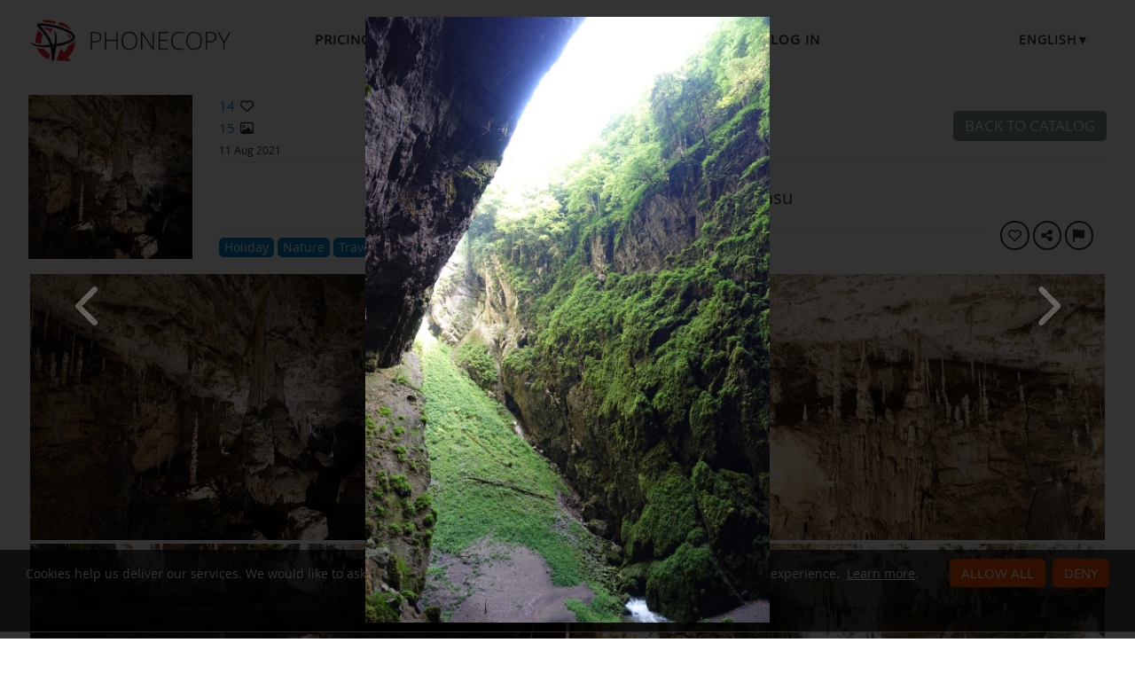

--- FILE ---
content_type: text/html;charset=utf-8
request_url: https://www.phonecopy.com/en/gallery/4FgynrLWRFYQ/3787975-macocha
body_size: 7636
content:
<!DOCTYPE html>
<html lang="en" data-lang="en">
<head>
    <title>Macocha - PhoneCopy</title>
    <meta charset="utf-8" />
    <meta name="viewport" content="initial-scale=1.0, user-scalable=yes">
    <meta name="description" content="Nejznámější jeskynní komplex v Moravském krasu" />
    <meta name="keywords" content="Holiday, Nature, Travelling, media gallery, PhoneCopy Gallery" />
    <meta http-equiv="X-UA-Compatible" content="IE=Edge" />
    <link href="/static/css/application.css?t=20260114T131442" rel="preload" as="style" media="screen">
    <link href="/static/css/application.css?t=20260114T131442" rel="stylesheet" media="screen">
    <link rel="preload" href="/static/css/fa-icons.css?t=20260114T131442" media="screen" as="style" onload="this.onload=null;this.rel='stylesheet'">
    <noscript><link rel="stylesheet" href="/static/css/fa-icons.css?t=20260114T131442" media="screen"></noscript>
    <link rel="preload" href="/static/css/featherlight.min.css?t=20260114T131442" media="screen" as="style" onload="this.onload=null;this.rel='stylesheet'">
    <noscript><link rel="stylesheet" href="/static/css/featherlight.min.css?t=20260114T131442" media="screen"></noscript>
<link rel="preload" href="/static/css/featherlight.gallery.min.css?t=20260114T131442" media="screen" as="style" onload="this.onload=null;this.rel='stylesheet'">
    <noscript><link rel="stylesheet" href="/static/css/featherlight.gallery.min.css?t=20260114T131442" media="screen"></noscript>

    <link rel="apple-touch-icon" sizes="57x57" href="/static/images/favicon/apple-touch-icon-57x57.png">
    <link rel="apple-touch-icon" sizes="114x114" href="/static/images/favicon/apple-touch-icon-114x114.png">
    <link rel="apple-touch-icon" sizes="72x72" href="/static/images/favicon/apple-touch-icon-72x72.png">
    <link rel="apple-touch-icon" sizes="144x144" href="/static/images/favicon/apple-touch-icon-144x144.png">
    <link rel="apple-touch-icon" sizes="60x60" href="/static/images/favicon/apple-touch-icon-60x60.png">
    <link rel="apple-touch-icon" sizes="120x120" href="/static/images/favicon/apple-touch-icon-120x120.png">
    <link rel="apple-touch-icon" sizes="76x76" href="/static/images/favicon/apple-touch-icon-76x76.png">
    <link rel="apple-touch-icon" sizes="152x152" href="/static/images/favicon/apple-touch-icon-152x152.png">
    <link rel="apple-touch-icon" sizes="180x180" href="/static/images/favicon/apple-touch-icon-180x180.png">
    <link rel="icon" type="image/png" href="/static/images/favicon/favicon-192x192.png" sizes="192x192">
    <link rel="icon" type="image/png" href="/static/images/favicon/favicon-160x160.png" sizes="160x160">
    <link rel="icon" type="image/png" href="/static/images/favicon/favicon-96x96.png" sizes="96x96">
    <link rel="icon" type="image/png" href="/static/images/favicon/favicon-16x16.png" sizes="16x16">
    <link rel="icon" type="image/png" href="/static/images/favicon/favicon-32x32.png" sizes="32x32">
    <meta name="msapplication-TileColor" content="#2d89ef">
    <meta name="msapplication-TileImage" content="/static/images/favicon/mstile-144x144.png">
    <link rel="canonical" href="https://www.phonecopy.com/en/gallery/4FgynrLWRFYQ/3787975-macocha">
    <link rel="alternate" href="https://www.phonecopy.com/en/gallery/4FgynrLWRFYQ/3787975-macocha" hreflang="en">
    <link rel="alternate" href="https://www.phonecopy.com/cs/gallery/4FgynrLWRFYQ/3787975-macocha" hreflang="cs">
    <link rel="alternate" href="https://www.phonecopy.com/de/gallery/4FgynrLWRFYQ/3787975-macocha" hreflang="de">
    <link rel="alternate" href="https://www.phonecopy.com/es/gallery/4FgynrLWRFYQ/3787975-macocha" hreflang="es">
    <link rel="alternate" href="https://www.phonecopy.com/pt/gallery/4FgynrLWRFYQ/3787975-macocha" hreflang="pt">
    <link rel="alternate" href="https://www.phonecopy.com/ru/gallery/4FgynrLWRFYQ/3787975-macocha" hreflang="ru">
    <link rel="alternate" href="https://www.phonecopy.com/fr/gallery/4FgynrLWRFYQ/3787975-macocha" hreflang="fr">
    <link rel="alternate" href="https://www.phonecopy.com/tr/gallery/4FgynrLWRFYQ/3787975-macocha" hreflang="tr">




    <meta property="og:site_name" content="PhoneCopy">
    <meta name="twitter:site" content="@phonecopy">
    <meta name="twitter:creator" content="@phonecopy">
    <meta name="twitter:card" content="summary_large_image">

    <meta property="og:title" content="Macocha in Punkevní jeskyně a propast Macocha photos on PhoneCopy Gallery"/>
    <meta name="twitter:title" content="Macocha in Punkevní jeskyně a propast Macocha photos on PhoneCopy Gallery">
    <meta property="og:type" content="article"/>
    <meta property="og:image" content="https://www.phonecopy.com/en/photos/visitFullScreen/4FgynrLWRFYQ/3787975"/>
    <meta name="twitter:image" content="https://www.phonecopy.com/en/photos/visitFullScreen/4FgynrLWRFYQ/3787975">
    <meta property="og:description" content="15 photos by Martin Plicka published on 11 August. Click to see full-size photos."/>
    <meta name="twitter:description" content="15 photos by Martin Plicka published on 11 August. Click to see full-size photos."/>
    <meta property="og:url" content="https://www.phonecopy.com/en/gallery/4FgynrLWRFYQ/3787975-macocha"/>

<script type="application/ld+json">
{
  "@context": "http://schema.org",
  "@type": "Article",
  "mainEntityOfPage": {
    "@type": "WebPage",
    "@id": "https://www.phonecopy.com/"
  },
  "headline": "Macocha in Punkevní jeskyně a propast Macocha photos on PhoneCopy Gallery",
  "image": [
      "https://www.phonecopy.com/en/photos/visitFullScreen/4FgynrLWRFYQ/3787975"
  ],
  "datePublished": "2021-08-11T15:13:00.083402",
  "dateModified": "2021-08-11T15:13:00.116669",
  "author": {
    "@type": "Organization",
    "name": "phonecopy.com",
    "logo": {
      "@type": "ImageObject",
      "url": "https://www.phonecopy.com/static/images/favicon/favicon-160x160.png"
    }
  },
  "publisher": {
    "@type": "Organization",
    "name": "phonecopy.com",
    "logo": {
      "@type": "ImageObject",
      "url": "https://www.phonecopy.com/static/images/favicon/favicon-160x160.png"
    }
  },
  "description": "15 photos by Martin Plicka published on 11 August. Click to see full-size photos."
}
</script>





<script type="text/javascript">
  var _gaq = _gaq || [];
</script>

</head>

<body class="bp  gallery">
<input id="pageK" type="hidden" value="" />
<input id="tokenInterval" type="hidden" value="1800000.0" />

<div id="header">
    <a class="logo" href="/en/">Phonecopy - Your Personal Cloud</a>
    <div class="nav-block hiddenIfNarrow" id="nav-block">
        <ul>
            <li><a href="/en/pages/pricing">Pricing</a></li>
            <li><a href="/en/phones">Supported devices</a></li>
            <li><a href="/en/gallery/catalog">Galleries</a></li>
                <li><a class="button" href="/en/registration/form?referrer=gallery%2F4FgynrLWRFYQ%2F3787975-macocha" id="linkSignUp">Sign up</a>
    <li><a href="/en/signin?referrer=gallery%2F4FgynrLWRFYQ%2F3787975-macocha">Log in</a>

        </ul>
    </div>
    <div class="lang-block">
        <div class="language expander">
<span class="select">english&#9660;</span>
<ul class="language-list">
        <li><a href="/cs/gallery/4FgynrLWRFYQ/3787975-macocha">čeština</a></li>
        <li><a href="/de/gallery/4FgynrLWRFYQ/3787975-macocha">Deutsch</a></li>
        <li><a href="/es/gallery/4FgynrLWRFYQ/3787975-macocha">español</a></li>
        <li><a href="/pt/gallery/4FgynrLWRFYQ/3787975-macocha">português</a></li>
        <li><a href="/ru/gallery/4FgynrLWRFYQ/3787975-macocha">русский</a></li>
        <li><a href="/fr/gallery/4FgynrLWRFYQ/3787975-macocha">français</a></li>
        <li><a href="/tr/gallery/4FgynrLWRFYQ/3787975-macocha">Türkçe</a></li>
</ul>

</div>

    </div>
    <a id="menu-button" href="#" data-component="offcanvas" data-target="#offcanvas-wrapper" data-direction="right" data-width="300px" data-push="false">
        <i class="menu-icon"></i>
    </a>
</div>

<div id="cookieAgreement" class="messages notice hidden">
    <span class="cookie-agreement-group-initial">
    Cookies help us deliver our services.
    We would like to ask you to allow us using non-essential cookies to provide you the best experience.
    </span>
    <span class="cookie-agreement-group-settings">
    Please select cookie categories to allow.
    </span>
    <a href="/en/pages/cookies_policy" target="_blank">Learn more</a>.
    <div class="cookie-agreement-group-settings button-group">
        <label><input class="cookie-agreement-functional" type="checkbox" checked disabled>Functional (mandatory, deliver app functionality)</label>
        <label><input class="cookie-agreement-statistics" type="checkbox">Analytics (web attendance, performance)</label>
        <label><input class="cookie-agreement-ads" type="checkbox">Ads (personalized ads)</label>
        <a href="#" class="cookie-agreement-save button preferred">Save</a>
    </div>
    <div class="cookie-agreement-group-initial button-group">
        <a href="#" class="cookie-agreement-allow button preferred">Allow all</a>
        <a href="#" class="cookie-agreement-deny button preferred">Deny</a>
        <a href="#" class="cookie-agreement-settings button">Settings</a>
    </div>
</div>


<div id="page-container">
<div id="page-wrap">
    <div id="page">
        <div class="content" id="content">
                <div id="messages-error" class="messages hidden">
        <ul class="error">
        </ul>
    </div>
    <div id="messages-warning" class="messages hidden">
        <ul class="notice">
        </ul>
    </div>
    <div id="messages-info" class="messages temporary hidden">
        <ul class="info">
        </ul>
    </div>
    <div id="messages-ok" class="messages temporary hidden">
        <ul class="success">
        </ul>
    </div>

            
        <div class="gallery-header-grid" data-gallery-url="4FgynrLWRFYQ" data-gallery-id="334" data-gallery-privacy-level="2">
        <div class="coverPhoto" >
                <img src="/en/photos/visitFullThumbnail/4FgynrLWRFYQ/3787963" alt="Cover photo">
        </div>
        <div class="stats">
                <div class=" like-info " ><span class="like-count">14</span>&nbsp;<span class="icon-like like-indicator "></span></div>

            <div><span class="count">15</span> <span class="icon-image"></span></div>
            <span class="created">
                11 Aug 2021
            </span>
        </div>
        <div class="title">
            <h1 class="gallery-name in-place-edit-colors floating-controls">Punkevní jeskyně a propast Macocha</h1>
            <span class="author-name-wrapper">
                <span class="gallery-author">by <a href="/u/!129">Martin Plicka</a></span>

            </span>
        </div>
            <div id="galleryDescription" class="gallery-description in-place-edit-colors floating-controls " >
                Nejznámější jeskynní komplex v Moravském krasu
            </div>
        <div class="nav-buttons">
                <a class="button" href="/gallery/catalog">Back to catalog</a>
        </div>
        <div class="divider-1"></div>
        <div class="divider-2"></div>
        <div class="view-as-public">
        </div>
            <div class="gallery-categories">
        <span id="galleryCategoriesList" class="gallery-categories-list">
            <a class="gallery-category-item" data-id="76" href="/en/gallery/category/holiday"><span class="category-name">Holiday</span><span class="icon-remove" title="remove category"></span></a>
            <a class="gallery-category-item" data-id="14" href="/en/gallery/category/nature"><span class="category-name">Nature</span><span class="icon-remove" title="remove category"></span></a>
            <a class="gallery-category-item" data-id="8" href="/en/gallery/category/travel"><span class="category-name">Travelling</span><span class="icon-remove" title="remove category"></span></a>
        </span>
    </div>

        <div class="action-buttons">
            <button class="like-gallery round-button-like like-indicator   like-info" title="Like"></button>
            <span class="share-button-wrapper"><button class="round-button-share share-gallery" title="Share" data-url="https://www.phonecopy.com/gallery/4FgynrLWRFYQ"></button></span>
            <a href="/en/gallery/report/4FgynrLWRFYQ" class="round-button-report report-gallery" title="Report gallery"></a>
        </div>
    </div>

        <div id="gallery-photos" class="media-list " data-featherlight-gallery data-featherlight-filter="a.media-list-item">
            <a href="#" style="max-width: 0; margin: 0"><!-- do not remove, makes drag&drop to pos 0 possible --></a>
                <a href="/en/gallery/4FgynrLWRFYQ/3787963-predni-dom" data-href="/en/gallery/4FgynrLWRFYQ/3787963-predni-dom" class="media-list-item  " data-id="3787963" data-gallery-url="4FgynrLWRFYQ" data-tags="" data-featherlight="#full3787963" title="click to preview">
                    <img class="media-list-item-thumbnail" src="/en/photos/visitFullThumbnail/4FgynrLWRFYQ/3787963" alt="Přední dóm">
                    <div class="overlay-caption">
                            <div class="media-file-likes like-info " ><span class="like-count">1</span>&nbsp;<span class="icon-like like-indicator "></span></div>

                        <div class="media-file-name">Přední dóm</div>
                        <div class="hidden media-file-description unset"></div>
                    </div>
                </a>
                <a href="/en/gallery/4FgynrLWRFYQ/3787964-predni-dom" data-href="/en/gallery/4FgynrLWRFYQ/3787964-predni-dom" class="media-list-item  " data-id="3787964" data-gallery-url="4FgynrLWRFYQ" data-tags="" data-featherlight="#full3787964" title="click to preview">
                    <img class="media-list-item-thumbnail" src="/en/photos/visitFullThumbnail/4FgynrLWRFYQ/3787964" alt="Přední dóm">
                    <div class="overlay-caption">
                            <div class="media-file-likes like-info " ><span class="like-count">0</span>&nbsp;<span class="icon-like like-indicator "></span></div>

                        <div class="media-file-name">Přední dóm</div>
                        <div class="hidden media-file-description unset"></div>
                    </div>
                </a>
                <a href="/en/gallery/4FgynrLWRFYQ/3787965-predni-dom" data-href="/en/gallery/4FgynrLWRFYQ/3787965-predni-dom" class="media-list-item  " data-id="3787965" data-gallery-url="4FgynrLWRFYQ" data-tags="" data-featherlight="#full3787965" title="click to preview">
                    <img class="media-list-item-thumbnail" src="/en/photos/visitFullThumbnail/4FgynrLWRFYQ/3787965" alt="Přední dóm">
                    <div class="overlay-caption">
                            <div class="media-file-likes like-info " ><span class="like-count">0</span>&nbsp;<span class="icon-like like-indicator "></span></div>

                        <div class="media-file-name">Přední dóm</div>
                        <div class="hidden media-file-description unset"></div>
                    </div>
                </a>
                <a href="/en/gallery/4FgynrLWRFYQ/3787966-predni-dom-zrcadlove-jezirko" data-href="/en/gallery/4FgynrLWRFYQ/3787966-predni-dom-zrcadlove-jezirko" class="media-list-item  " data-id="3787966" data-gallery-url="4FgynrLWRFYQ" data-tags="" data-featherlight="#full3787966" title="click to preview">
                    <img class="media-list-item-thumbnail" src="/en/photos/visitFullThumbnail/4FgynrLWRFYQ/3787966" alt="Přední dóm - zrcadlové jezírko">
                    <div class="overlay-caption">
                            <div class="media-file-likes like-info " ><span class="like-count">0</span>&nbsp;<span class="icon-like like-indicator "></span></div>

                        <div class="media-file-name">Přední dóm - zrcadlové jezírko</div>
                        <div class="hidden media-file-description unset"></div>
                    </div>
                </a>
                <a href="/en/gallery/4FgynrLWRFYQ/3787967-predni-dom-zrcadlove-jezirko" data-href="/en/gallery/4FgynrLWRFYQ/3787967-predni-dom-zrcadlove-jezirko" class="media-list-item  " data-id="3787967" data-gallery-url="4FgynrLWRFYQ" data-tags="" data-featherlight="#full3787967" title="click to preview">
                    <img class="media-list-item-thumbnail" src="/en/photos/visitFullThumbnail/4FgynrLWRFYQ/3787967" alt="Přední dóm - zrcadlové jezírko">
                    <div class="overlay-caption">
                            <div class="media-file-likes like-info " ><span class="like-count">1</span>&nbsp;<span class="icon-like like-indicator "></span></div>

                        <div class="media-file-name">Přední dóm - zrcadlové jezírko</div>
                        <div class="hidden media-file-description unset"></div>
                    </div>
                </a>
                <a href="/en/gallery/4FgynrLWRFYQ/3787968-predni-dom-zrcadlove-jezirko" data-href="/en/gallery/4FgynrLWRFYQ/3787968-predni-dom-zrcadlove-jezirko" class="media-list-item  " data-id="3787968" data-gallery-url="4FgynrLWRFYQ" data-tags="" data-featherlight="#full3787968" title="click to preview">
                    <img class="media-list-item-thumbnail" src="/en/photos/visitFullThumbnail/4FgynrLWRFYQ/3787968" alt="Přední dóm - zrcadlové jezírko">
                    <div class="overlay-caption">
                            <div class="media-file-likes like-info " ><span class="like-count">0</span>&nbsp;<span class="icon-like like-indicator "></span></div>

                        <div class="media-file-name">Přední dóm - zrcadlové jezírko</div>
                        <div class="hidden media-file-description unset"></div>
                    </div>
                </a>
                <a href="/en/gallery/4FgynrLWRFYQ/3787969-stalagmitova-chodba" data-href="/en/gallery/4FgynrLWRFYQ/3787969-stalagmitova-chodba" class="media-list-item  " data-id="3787969" data-gallery-url="4FgynrLWRFYQ" data-tags="" data-featherlight="#full3787969" title="click to preview">
                    <img class="media-list-item-thumbnail" src="/en/photos/visitFullThumbnail/4FgynrLWRFYQ/3787969" alt="Stalagmitová chodba">
                    <div class="overlay-caption">
                            <div class="media-file-likes like-info " ><span class="like-count">0</span>&nbsp;<span class="icon-like like-indicator "></span></div>

                        <div class="media-file-name">Stalagmitová chodba</div>
                        <div class="hidden media-file-description unset"></div>
                    </div>
                </a>
                <a href="/en/gallery/4FgynrLWRFYQ/3787970-stalagmitova-chodba" data-href="/en/gallery/4FgynrLWRFYQ/3787970-stalagmitova-chodba" class="media-list-item  " data-id="3787970" data-gallery-url="4FgynrLWRFYQ" data-tags="" data-featherlight="#full3787970" title="click to preview">
                    <img class="media-list-item-thumbnail" src="/en/photos/visitFullThumbnail/4FgynrLWRFYQ/3787970" alt="Stalagmitová chodba">
                    <div class="overlay-caption">
                            <div class="media-file-likes like-info " ><span class="like-count">0</span>&nbsp;<span class="icon-like like-indicator "></span></div>

                        <div class="media-file-name">Stalagmitová chodba</div>
                        <div class="hidden media-file-description unset"></div>
                    </div>
                </a>
                    <div class="floating-teaser-form">
    <div class="teaser-form">
    <div class="info-block">
        <p>Sign Up to like the photos or save the gallery so you can get back to it anytime.</p>
        <p>Sign Up to PhoneCopy for free now by typing your email.</p>
    </div>
    <div class="signup-block">
    <div class="signin">Already have an account? <a href="/en/signin?referrer=gallery/4FgynrLWRFYQ">Log in</a></div>
        <form id="floatingSignUpTeaserForm" action="https://www.phonecopy.com/en/registration/form?referrer=gallery/4FgynrLWRFYQ" method="POST">
        <div class="signup">
            <input type="email" name="email" autocomplete="email" placeholder="Enter your email" value="" required>
            <button class="g-recaptcha button big preffered" type="submit" data-sitekey="6LcEIPYbAAAAANIV1bsA9sb_cve1h6tLm2sPk27n" data-callback="onSignUpFloatingCaptchaSubmit" data-action="signup">Sign Up</button>
        </div>
        </form>
    </div>
</div>

</div>

                <a href="/en/gallery/4FgynrLWRFYQ/3787971-zadni-dom-jehla" data-href="/en/gallery/4FgynrLWRFYQ/3787971-zadni-dom-jehla" class="media-list-item  " data-id="3787971" data-gallery-url="4FgynrLWRFYQ" data-tags="" data-featherlight="#full3787971" title="click to preview">
                    <img class="media-list-item-thumbnail" src="/en/photos/visitFullThumbnail/4FgynrLWRFYQ/3787971" alt="Zadní dóm - jehla">
                    <div class="overlay-caption">
                            <div class="media-file-likes like-info " ><span class="like-count">0</span>&nbsp;<span class="icon-like like-indicator "></span></div>

                        <div class="media-file-name">Zadní dóm - jehla</div>
                        <div class="hidden media-file-description unset"></div>
                    </div>
                </a>
                <a href="/en/gallery/4FgynrLWRFYQ/3787973-zaves" data-href="/en/gallery/4FgynrLWRFYQ/3787973-zaves" class="media-list-item  " data-id="3787973" data-gallery-url="4FgynrLWRFYQ" data-tags="" data-featherlight="#full3787973" title="click to preview">
                    <img class="media-list-item-thumbnail" src="/en/photos/visitFullThumbnail/4FgynrLWRFYQ/3787973" alt="Závěs">
                    <div class="overlay-caption">
                            <div class="media-file-likes like-info " ><span class="like-count">0</span>&nbsp;<span class="icon-like like-indicator "></span></div>

                        <div class="media-file-name">Závěs</div>
                        <div class="hidden media-file-description unset"></div>
                    </div>
                </a>
                <a href="/en/gallery/4FgynrLWRFYQ/3787974-zaves" data-href="/en/gallery/4FgynrLWRFYQ/3787974-zaves" class="media-list-item  " data-id="3787974" data-gallery-url="4FgynrLWRFYQ" data-tags="" data-featherlight="#full3787974" title="click to preview">
                    <img class="media-list-item-thumbnail" src="/en/photos/visitFullThumbnail/4FgynrLWRFYQ/3787974" alt="Závěs">
                    <div class="overlay-caption">
                            <div class="media-file-likes like-info " ><span class="like-count">0</span>&nbsp;<span class="icon-like like-indicator "></span></div>

                        <div class="media-file-name">Závěs</div>
                        <div class="hidden media-file-description unset"></div>
                    </div>
                </a>
                <a href="/en/gallery/4FgynrLWRFYQ/3787975-macocha" data-href="/en/gallery/4FgynrLWRFYQ/3787975-macocha" class="media-list-item view " data-id="3787975" data-gallery-url="4FgynrLWRFYQ" data-tags="" data-featherlight="#full3787975" title="click to preview">
                    <img class="media-list-item-thumbnail" src="/en/photos/visitFullThumbnail/4FgynrLWRFYQ/3787975" alt="Macocha">
                    <div class="overlay-caption">
                            <div class="media-file-likes like-info " ><span class="like-count">0</span>&nbsp;<span class="icon-like like-indicator "></span></div>

                        <div class="media-file-name">Macocha</div>
                        <div class="hidden media-file-description unset"></div>
                    </div>
                </a>
                <a href="/en/gallery/4FgynrLWRFYQ/3787977-macocha" data-href="/en/gallery/4FgynrLWRFYQ/3787977-macocha" class="media-list-item  " data-id="3787977" data-gallery-url="4FgynrLWRFYQ" data-tags="" data-featherlight="#full3787977" title="click to preview">
                    <img class="media-list-item-thumbnail" src="/en/photos/visitFullThumbnail/4FgynrLWRFYQ/3787977" alt="Macocha">
                    <div class="overlay-caption">
                            <div class="media-file-likes like-info " ><span class="like-count">0</span>&nbsp;<span class="icon-like like-indicator "></span></div>

                        <div class="media-file-name">Macocha</div>
                        <div class="hidden media-file-description unset"></div>
                    </div>
                </a>
                <a href="/en/gallery/4FgynrLWRFYQ/3787979-macocha" data-href="/en/gallery/4FgynrLWRFYQ/3787979-macocha" class="media-list-item  " data-id="3787979" data-gallery-url="4FgynrLWRFYQ" data-tags="" data-featherlight="#full3787979" title="click to preview">
                    <img class="media-list-item-thumbnail" src="/en/photos/visitFullThumbnail/4FgynrLWRFYQ/3787979" alt="Macocha">
                    <div class="overlay-caption">
                            <div class="media-file-likes like-info " ><span class="like-count">0</span>&nbsp;<span class="icon-like like-indicator "></span></div>

                        <div class="media-file-name">Macocha</div>
                        <div class="hidden media-file-description unset"></div>
                    </div>
                </a>
                <a href="/en/gallery/4FgynrLWRFYQ/3787981-macocha" data-href="/en/gallery/4FgynrLWRFYQ/3787981-macocha" class="media-list-item  " data-id="3787981" data-gallery-url="4FgynrLWRFYQ" data-tags="" data-featherlight="#full3787981" title="click to preview">
                    <img class="media-list-item-thumbnail" src="/en/photos/visitFullThumbnail/4FgynrLWRFYQ/3787981" alt="Macocha">
                    <div class="overlay-caption">
                            <div class="media-file-likes like-info " ><span class="like-count">0</span>&nbsp;<span class="icon-like like-indicator "></span></div>

                        <div class="media-file-name">Macocha</div>
                        <div class="hidden media-file-description unset"></div>
                    </div>
                </a>
    </div>

    <div class="media-featherlight-container">
            <div id="full3787963" class="media-featherlight-item background-image " style="background-image: url(/en/photos/visitFullThumbnail/4FgynrLWRFYQ/3787963);" data-id="3787963" data-gallery-url="4FgynrLWRFYQ" >
                    <img src="[data-uri]" data-src="/en/photos/visitFullScreen/4FgynrLWRFYQ/3787963" alt="Přední dóm"
                         width="5472" height="3648">
                <div class="fullscreen-tags hide-on-video-play">
                    <a class="photo-tag-item-template hidden" href="/en/gallery/tag/"><span class="tag-name"></span><span class="icon-remove" title="remove tag"></span></a>
                    <span class="media-file-tags-list"></span>
                </div>
                <div class="fullscreen-close">
                    <a class="icon-close"></a>
                </div>
                <div class="menu-wrapper">
                </div>
                <div class="fullscreen-info hide-on-video-play">
                        <div id="share3787963" class="yuimenu plain transparent-white" data-share-url="https://www.phonecopy.com/gallery/4FgynrLWRFYQ/3787963-predni-dom" >
        <div class="bd">
            <ul class="first-of-type">
                <li class="yuimenuitem">
                    <a class="round-button-with-label rb-hover-invert share-fb" href="#" target="_blank">
                        <span class="round-button-facebook"></span>
                        <span class="label">Share on Facebook</span>
                    </a>
                </li>
                <li class="yuimenuitem">
                    <a class="round-button-with-label rb-hover-invert share-tw" href="#" target="_blank">
                        <span class="round-button-twitter"></span>
                        <span class="label">Share on X</span>
                    </a>
                </li>
                <li class="yuimenuitem">
                    <a class="round-button-with-label rb-hover-invert share-bsky" href="#" target="_blank">
                        <span class="round-button-bluesky"></span>
                        <span class="label">Share on Bluesky</span>
                    </a>
                </li>
                <li class="yuimenuitem yuimenuitem--share-direct">
                    <a class="round-button-with-label rb-hover-invert share-direct" href="#">
                        <span class="round-button-share"></span>
                        <span class="label">Share via ...</span>
                    </a>
                </li>
                <li class="yuimenuitem">
                    <a class="round-button-with-label rb-hover-invert copy-url" href="#">
                        <span class="round-button-link"></span>
                        <span class="label">Copy address</span>
                    </a>
                </li>
            </ul>
        </div>
    </div>

                    <div class="various-actions">
                        <button class="share-photo round-button-share rb-hover-invert" title="Share"></button>
                    </div>
                    <button class="like-photo round-button-like  rb-no-hover rb-no-border" title="Like"></button>
                    <span class="photo-count">1/15</span>
                    <span class="like-count">1</span>
                    <div class="media-file-name">Přední dóm</div>
                    <div class="media-file-description unset"></div>
                </div>
            </div>
            <div id="full3787964" class="media-featherlight-item background-image " style="background-image: url(/en/photos/visitFullThumbnail/4FgynrLWRFYQ/3787964);" data-id="3787964" data-gallery-url="4FgynrLWRFYQ" >
                    <img src="[data-uri]" data-src="/en/photos/visitFullScreen/4FgynrLWRFYQ/3787964" alt="Přední dóm"
                         width="3648" height="5472">
                <div class="fullscreen-tags hide-on-video-play">
                    <a class="photo-tag-item-template hidden" href="/en/gallery/tag/"><span class="tag-name"></span><span class="icon-remove" title="remove tag"></span></a>
                    <span class="media-file-tags-list"></span>
                </div>
                <div class="fullscreen-close">
                    <a class="icon-close"></a>
                </div>
                <div class="menu-wrapper">
                </div>
                <div class="fullscreen-info hide-on-video-play">
                        <div id="share3787964" class="yuimenu plain transparent-white" data-share-url="https://www.phonecopy.com/gallery/4FgynrLWRFYQ/3787964-predni-dom" >
        <div class="bd">
            <ul class="first-of-type">
                <li class="yuimenuitem">
                    <a class="round-button-with-label rb-hover-invert share-fb" href="#" target="_blank">
                        <span class="round-button-facebook"></span>
                        <span class="label">Share on Facebook</span>
                    </a>
                </li>
                <li class="yuimenuitem">
                    <a class="round-button-with-label rb-hover-invert share-tw" href="#" target="_blank">
                        <span class="round-button-twitter"></span>
                        <span class="label">Share on X</span>
                    </a>
                </li>
                <li class="yuimenuitem">
                    <a class="round-button-with-label rb-hover-invert share-bsky" href="#" target="_blank">
                        <span class="round-button-bluesky"></span>
                        <span class="label">Share on Bluesky</span>
                    </a>
                </li>
                <li class="yuimenuitem yuimenuitem--share-direct">
                    <a class="round-button-with-label rb-hover-invert share-direct" href="#">
                        <span class="round-button-share"></span>
                        <span class="label">Share via ...</span>
                    </a>
                </li>
                <li class="yuimenuitem">
                    <a class="round-button-with-label rb-hover-invert copy-url" href="#">
                        <span class="round-button-link"></span>
                        <span class="label">Copy address</span>
                    </a>
                </li>
            </ul>
        </div>
    </div>

                    <div class="various-actions">
                        <button class="share-photo round-button-share rb-hover-invert" title="Share"></button>
                    </div>
                    <button class="like-photo round-button-like  rb-no-hover rb-no-border" title="Like"></button>
                    <span class="photo-count">2/15</span>
                    <span class="like-count">0</span>
                    <div class="media-file-name">Přední dóm</div>
                    <div class="media-file-description unset"></div>
                </div>
            </div>
            <div id="full3787965" class="media-featherlight-item background-image " style="background-image: url(/en/photos/visitFullThumbnail/4FgynrLWRFYQ/3787965);" data-id="3787965" data-gallery-url="4FgynrLWRFYQ" >
                    <img src="[data-uri]" data-src="/en/photos/visitFullScreen/4FgynrLWRFYQ/3787965" alt="Přední dóm"
                         width="5472" height="3648">
                <div class="fullscreen-tags hide-on-video-play">
                    <a class="photo-tag-item-template hidden" href="/en/gallery/tag/"><span class="tag-name"></span><span class="icon-remove" title="remove tag"></span></a>
                    <span class="media-file-tags-list"></span>
                </div>
                <div class="fullscreen-close">
                    <a class="icon-close"></a>
                </div>
                <div class="menu-wrapper">
                </div>
                <div class="fullscreen-info hide-on-video-play">
                        <div id="share3787965" class="yuimenu plain transparent-white" data-share-url="https://www.phonecopy.com/gallery/4FgynrLWRFYQ/3787965-predni-dom" >
        <div class="bd">
            <ul class="first-of-type">
                <li class="yuimenuitem">
                    <a class="round-button-with-label rb-hover-invert share-fb" href="#" target="_blank">
                        <span class="round-button-facebook"></span>
                        <span class="label">Share on Facebook</span>
                    </a>
                </li>
                <li class="yuimenuitem">
                    <a class="round-button-with-label rb-hover-invert share-tw" href="#" target="_blank">
                        <span class="round-button-twitter"></span>
                        <span class="label">Share on X</span>
                    </a>
                </li>
                <li class="yuimenuitem">
                    <a class="round-button-with-label rb-hover-invert share-bsky" href="#" target="_blank">
                        <span class="round-button-bluesky"></span>
                        <span class="label">Share on Bluesky</span>
                    </a>
                </li>
                <li class="yuimenuitem yuimenuitem--share-direct">
                    <a class="round-button-with-label rb-hover-invert share-direct" href="#">
                        <span class="round-button-share"></span>
                        <span class="label">Share via ...</span>
                    </a>
                </li>
                <li class="yuimenuitem">
                    <a class="round-button-with-label rb-hover-invert copy-url" href="#">
                        <span class="round-button-link"></span>
                        <span class="label">Copy address</span>
                    </a>
                </li>
            </ul>
        </div>
    </div>

                    <div class="various-actions">
                        <button class="share-photo round-button-share rb-hover-invert" title="Share"></button>
                    </div>
                    <button class="like-photo round-button-like  rb-no-hover rb-no-border" title="Like"></button>
                    <span class="photo-count">3/15</span>
                    <span class="like-count">0</span>
                    <div class="media-file-name">Přední dóm</div>
                    <div class="media-file-description unset"></div>
                </div>
            </div>
            <div id="full3787966" class="media-featherlight-item background-image " style="background-image: url(/en/photos/visitFullThumbnail/4FgynrLWRFYQ/3787966);" data-id="3787966" data-gallery-url="4FgynrLWRFYQ" >
                    <img src="[data-uri]" data-src="/en/photos/visitFullScreen/4FgynrLWRFYQ/3787966" alt="Přední dóm - zrcadlové jezírko"
                         width="5472" height="3648">
                <div class="fullscreen-tags hide-on-video-play">
                    <a class="photo-tag-item-template hidden" href="/en/gallery/tag/"><span class="tag-name"></span><span class="icon-remove" title="remove tag"></span></a>
                    <span class="media-file-tags-list"></span>
                </div>
                <div class="fullscreen-close">
                    <a class="icon-close"></a>
                </div>
                <div class="menu-wrapper">
                </div>
                <div class="fullscreen-info hide-on-video-play">
                        <div id="share3787966" class="yuimenu plain transparent-white" data-share-url="https://www.phonecopy.com/gallery/4FgynrLWRFYQ/3787966-predni-dom-zrcadlove-jezirko" >
        <div class="bd">
            <ul class="first-of-type">
                <li class="yuimenuitem">
                    <a class="round-button-with-label rb-hover-invert share-fb" href="#" target="_blank">
                        <span class="round-button-facebook"></span>
                        <span class="label">Share on Facebook</span>
                    </a>
                </li>
                <li class="yuimenuitem">
                    <a class="round-button-with-label rb-hover-invert share-tw" href="#" target="_blank">
                        <span class="round-button-twitter"></span>
                        <span class="label">Share on X</span>
                    </a>
                </li>
                <li class="yuimenuitem">
                    <a class="round-button-with-label rb-hover-invert share-bsky" href="#" target="_blank">
                        <span class="round-button-bluesky"></span>
                        <span class="label">Share on Bluesky</span>
                    </a>
                </li>
                <li class="yuimenuitem yuimenuitem--share-direct">
                    <a class="round-button-with-label rb-hover-invert share-direct" href="#">
                        <span class="round-button-share"></span>
                        <span class="label">Share via ...</span>
                    </a>
                </li>
                <li class="yuimenuitem">
                    <a class="round-button-with-label rb-hover-invert copy-url" href="#">
                        <span class="round-button-link"></span>
                        <span class="label">Copy address</span>
                    </a>
                </li>
            </ul>
        </div>
    </div>

                    <div class="various-actions">
                        <button class="share-photo round-button-share rb-hover-invert" title="Share"></button>
                    </div>
                    <button class="like-photo round-button-like  rb-no-hover rb-no-border" title="Like"></button>
                    <span class="photo-count">4/15</span>
                    <span class="like-count">0</span>
                    <div class="media-file-name">Přední dóm - zrcadlové jezírko</div>
                    <div class="media-file-description unset"></div>
                </div>
            </div>
            <div id="full3787967" class="media-featherlight-item background-image " style="background-image: url(/en/photos/visitFullThumbnail/4FgynrLWRFYQ/3787967);" data-id="3787967" data-gallery-url="4FgynrLWRFYQ" >
                    <img src="[data-uri]" data-src="/en/photos/visitFullScreen/4FgynrLWRFYQ/3787967" alt="Přední dóm - zrcadlové jezírko"
                         width="5472" height="3648">
                <div class="fullscreen-tags hide-on-video-play">
                    <a class="photo-tag-item-template hidden" href="/en/gallery/tag/"><span class="tag-name"></span><span class="icon-remove" title="remove tag"></span></a>
                    <span class="media-file-tags-list"></span>
                </div>
                <div class="fullscreen-close">
                    <a class="icon-close"></a>
                </div>
                <div class="menu-wrapper">
                </div>
                <div class="fullscreen-info hide-on-video-play">
                        <div id="share3787967" class="yuimenu plain transparent-white" data-share-url="https://www.phonecopy.com/gallery/4FgynrLWRFYQ/3787967-predni-dom-zrcadlove-jezirko" >
        <div class="bd">
            <ul class="first-of-type">
                <li class="yuimenuitem">
                    <a class="round-button-with-label rb-hover-invert share-fb" href="#" target="_blank">
                        <span class="round-button-facebook"></span>
                        <span class="label">Share on Facebook</span>
                    </a>
                </li>
                <li class="yuimenuitem">
                    <a class="round-button-with-label rb-hover-invert share-tw" href="#" target="_blank">
                        <span class="round-button-twitter"></span>
                        <span class="label">Share on X</span>
                    </a>
                </li>
                <li class="yuimenuitem">
                    <a class="round-button-with-label rb-hover-invert share-bsky" href="#" target="_blank">
                        <span class="round-button-bluesky"></span>
                        <span class="label">Share on Bluesky</span>
                    </a>
                </li>
                <li class="yuimenuitem yuimenuitem--share-direct">
                    <a class="round-button-with-label rb-hover-invert share-direct" href="#">
                        <span class="round-button-share"></span>
                        <span class="label">Share via ...</span>
                    </a>
                </li>
                <li class="yuimenuitem">
                    <a class="round-button-with-label rb-hover-invert copy-url" href="#">
                        <span class="round-button-link"></span>
                        <span class="label">Copy address</span>
                    </a>
                </li>
            </ul>
        </div>
    </div>

                    <div class="various-actions">
                        <button class="share-photo round-button-share rb-hover-invert" title="Share"></button>
                    </div>
                    <button class="like-photo round-button-like  rb-no-hover rb-no-border" title="Like"></button>
                    <span class="photo-count">5/15</span>
                    <span class="like-count">1</span>
                    <div class="media-file-name">Přední dóm - zrcadlové jezírko</div>
                    <div class="media-file-description unset"></div>
                </div>
            </div>
            <div id="full3787968" class="media-featherlight-item background-image " style="background-image: url(/en/photos/visitFullThumbnail/4FgynrLWRFYQ/3787968);" data-id="3787968" data-gallery-url="4FgynrLWRFYQ" >
                    <img src="[data-uri]" data-src="/en/photos/visitFullScreen/4FgynrLWRFYQ/3787968" alt="Přední dóm - zrcadlové jezírko"
                         width="5472" height="3648">
                <div class="fullscreen-tags hide-on-video-play">
                    <a class="photo-tag-item-template hidden" href="/en/gallery/tag/"><span class="tag-name"></span><span class="icon-remove" title="remove tag"></span></a>
                    <span class="media-file-tags-list"></span>
                </div>
                <div class="fullscreen-close">
                    <a class="icon-close"></a>
                </div>
                <div class="menu-wrapper">
                </div>
                <div class="fullscreen-info hide-on-video-play">
                        <div id="share3787968" class="yuimenu plain transparent-white" data-share-url="https://www.phonecopy.com/gallery/4FgynrLWRFYQ/3787968-predni-dom-zrcadlove-jezirko" >
        <div class="bd">
            <ul class="first-of-type">
                <li class="yuimenuitem">
                    <a class="round-button-with-label rb-hover-invert share-fb" href="#" target="_blank">
                        <span class="round-button-facebook"></span>
                        <span class="label">Share on Facebook</span>
                    </a>
                </li>
                <li class="yuimenuitem">
                    <a class="round-button-with-label rb-hover-invert share-tw" href="#" target="_blank">
                        <span class="round-button-twitter"></span>
                        <span class="label">Share on X</span>
                    </a>
                </li>
                <li class="yuimenuitem">
                    <a class="round-button-with-label rb-hover-invert share-bsky" href="#" target="_blank">
                        <span class="round-button-bluesky"></span>
                        <span class="label">Share on Bluesky</span>
                    </a>
                </li>
                <li class="yuimenuitem yuimenuitem--share-direct">
                    <a class="round-button-with-label rb-hover-invert share-direct" href="#">
                        <span class="round-button-share"></span>
                        <span class="label">Share via ...</span>
                    </a>
                </li>
                <li class="yuimenuitem">
                    <a class="round-button-with-label rb-hover-invert copy-url" href="#">
                        <span class="round-button-link"></span>
                        <span class="label">Copy address</span>
                    </a>
                </li>
            </ul>
        </div>
    </div>

                    <div class="various-actions">
                        <button class="share-photo round-button-share rb-hover-invert" title="Share"></button>
                    </div>
                    <button class="like-photo round-button-like  rb-no-hover rb-no-border" title="Like"></button>
                    <span class="photo-count">6/15</span>
                    <span class="like-count">0</span>
                    <div class="media-file-name">Přední dóm - zrcadlové jezírko</div>
                    <div class="media-file-description unset"></div>
                </div>
            </div>
            <div id="full3787969" class="media-featherlight-item background-image " style="background-image: url(/en/photos/visitFullThumbnail/4FgynrLWRFYQ/3787969);" data-id="3787969" data-gallery-url="4FgynrLWRFYQ" >
                    <img src="[data-uri]" data-src="/en/photos/visitFullScreen/4FgynrLWRFYQ/3787969" alt="Stalagmitová chodba"
                         width="5472" height="3648">
                <div class="fullscreen-tags hide-on-video-play">
                    <a class="photo-tag-item-template hidden" href="/en/gallery/tag/"><span class="tag-name"></span><span class="icon-remove" title="remove tag"></span></a>
                    <span class="media-file-tags-list"></span>
                </div>
                <div class="fullscreen-close">
                    <a class="icon-close"></a>
                </div>
                <div class="menu-wrapper">
                </div>
                <div class="fullscreen-info hide-on-video-play">
                        <div id="share3787969" class="yuimenu plain transparent-white" data-share-url="https://www.phonecopy.com/gallery/4FgynrLWRFYQ/3787969-stalagmitova-chodba" >
        <div class="bd">
            <ul class="first-of-type">
                <li class="yuimenuitem">
                    <a class="round-button-with-label rb-hover-invert share-fb" href="#" target="_blank">
                        <span class="round-button-facebook"></span>
                        <span class="label">Share on Facebook</span>
                    </a>
                </li>
                <li class="yuimenuitem">
                    <a class="round-button-with-label rb-hover-invert share-tw" href="#" target="_blank">
                        <span class="round-button-twitter"></span>
                        <span class="label">Share on X</span>
                    </a>
                </li>
                <li class="yuimenuitem">
                    <a class="round-button-with-label rb-hover-invert share-bsky" href="#" target="_blank">
                        <span class="round-button-bluesky"></span>
                        <span class="label">Share on Bluesky</span>
                    </a>
                </li>
                <li class="yuimenuitem yuimenuitem--share-direct">
                    <a class="round-button-with-label rb-hover-invert share-direct" href="#">
                        <span class="round-button-share"></span>
                        <span class="label">Share via ...</span>
                    </a>
                </li>
                <li class="yuimenuitem">
                    <a class="round-button-with-label rb-hover-invert copy-url" href="#">
                        <span class="round-button-link"></span>
                        <span class="label">Copy address</span>
                    </a>
                </li>
            </ul>
        </div>
    </div>

                    <div class="various-actions">
                        <button class="share-photo round-button-share rb-hover-invert" title="Share"></button>
                    </div>
                    <button class="like-photo round-button-like  rb-no-hover rb-no-border" title="Like"></button>
                    <span class="photo-count">7/15</span>
                    <span class="like-count">0</span>
                    <div class="media-file-name">Stalagmitová chodba</div>
                    <div class="media-file-description unset"></div>
                </div>
            </div>
            <div id="full3787970" class="media-featherlight-item background-image " style="background-image: url(/en/photos/visitFullThumbnail/4FgynrLWRFYQ/3787970);" data-id="3787970" data-gallery-url="4FgynrLWRFYQ" >
                    <img src="[data-uri]" data-src="/en/photos/visitFullScreen/4FgynrLWRFYQ/3787970" alt="Stalagmitová chodba"
                         width="3648" height="5472">
                <div class="fullscreen-tags hide-on-video-play">
                    <a class="photo-tag-item-template hidden" href="/en/gallery/tag/"><span class="tag-name"></span><span class="icon-remove" title="remove tag"></span></a>
                    <span class="media-file-tags-list"></span>
                </div>
                <div class="fullscreen-close">
                    <a class="icon-close"></a>
                </div>
                <div class="menu-wrapper">
                </div>
                <div class="fullscreen-info hide-on-video-play">
                        <div id="share3787970" class="yuimenu plain transparent-white" data-share-url="https://www.phonecopy.com/gallery/4FgynrLWRFYQ/3787970-stalagmitova-chodba" >
        <div class="bd">
            <ul class="first-of-type">
                <li class="yuimenuitem">
                    <a class="round-button-with-label rb-hover-invert share-fb" href="#" target="_blank">
                        <span class="round-button-facebook"></span>
                        <span class="label">Share on Facebook</span>
                    </a>
                </li>
                <li class="yuimenuitem">
                    <a class="round-button-with-label rb-hover-invert share-tw" href="#" target="_blank">
                        <span class="round-button-twitter"></span>
                        <span class="label">Share on X</span>
                    </a>
                </li>
                <li class="yuimenuitem">
                    <a class="round-button-with-label rb-hover-invert share-bsky" href="#" target="_blank">
                        <span class="round-button-bluesky"></span>
                        <span class="label">Share on Bluesky</span>
                    </a>
                </li>
                <li class="yuimenuitem yuimenuitem--share-direct">
                    <a class="round-button-with-label rb-hover-invert share-direct" href="#">
                        <span class="round-button-share"></span>
                        <span class="label">Share via ...</span>
                    </a>
                </li>
                <li class="yuimenuitem">
                    <a class="round-button-with-label rb-hover-invert copy-url" href="#">
                        <span class="round-button-link"></span>
                        <span class="label">Copy address</span>
                    </a>
                </li>
            </ul>
        </div>
    </div>

                    <div class="various-actions">
                        <button class="share-photo round-button-share rb-hover-invert" title="Share"></button>
                    </div>
                    <button class="like-photo round-button-like  rb-no-hover rb-no-border" title="Like"></button>
                    <span class="photo-count">8/15</span>
                    <span class="like-count">0</span>
                    <div class="media-file-name">Stalagmitová chodba</div>
                    <div class="media-file-description unset"></div>
                </div>
            </div>
            <div id="full3787971" class="media-featherlight-item background-image " style="background-image: url(/en/photos/visitFullThumbnail/4FgynrLWRFYQ/3787971);" data-id="3787971" data-gallery-url="4FgynrLWRFYQ" >
                    <img src="[data-uri]" data-src="/en/photos/visitFullScreen/4FgynrLWRFYQ/3787971" alt="Zadní dóm - jehla"
                         width="3648" height="5472">
                <div class="fullscreen-tags hide-on-video-play">
                    <a class="photo-tag-item-template hidden" href="/en/gallery/tag/"><span class="tag-name"></span><span class="icon-remove" title="remove tag"></span></a>
                    <span class="media-file-tags-list"></span>
                </div>
                <div class="fullscreen-close">
                    <a class="icon-close"></a>
                </div>
                <div class="menu-wrapper">
                </div>
                <div class="fullscreen-info hide-on-video-play">
                        <div id="share3787971" class="yuimenu plain transparent-white" data-share-url="https://www.phonecopy.com/gallery/4FgynrLWRFYQ/3787971-zadni-dom-jehla" >
        <div class="bd">
            <ul class="first-of-type">
                <li class="yuimenuitem">
                    <a class="round-button-with-label rb-hover-invert share-fb" href="#" target="_blank">
                        <span class="round-button-facebook"></span>
                        <span class="label">Share on Facebook</span>
                    </a>
                </li>
                <li class="yuimenuitem">
                    <a class="round-button-with-label rb-hover-invert share-tw" href="#" target="_blank">
                        <span class="round-button-twitter"></span>
                        <span class="label">Share on X</span>
                    </a>
                </li>
                <li class="yuimenuitem">
                    <a class="round-button-with-label rb-hover-invert share-bsky" href="#" target="_blank">
                        <span class="round-button-bluesky"></span>
                        <span class="label">Share on Bluesky</span>
                    </a>
                </li>
                <li class="yuimenuitem yuimenuitem--share-direct">
                    <a class="round-button-with-label rb-hover-invert share-direct" href="#">
                        <span class="round-button-share"></span>
                        <span class="label">Share via ...</span>
                    </a>
                </li>
                <li class="yuimenuitem">
                    <a class="round-button-with-label rb-hover-invert copy-url" href="#">
                        <span class="round-button-link"></span>
                        <span class="label">Copy address</span>
                    </a>
                </li>
            </ul>
        </div>
    </div>

                    <div class="various-actions">
                        <button class="share-photo round-button-share rb-hover-invert" title="Share"></button>
                    </div>
                    <button class="like-photo round-button-like  rb-no-hover rb-no-border" title="Like"></button>
                    <span class="photo-count">9/15</span>
                    <span class="like-count">0</span>
                    <div class="media-file-name">Zadní dóm - jehla</div>
                    <div class="media-file-description unset"></div>
                </div>
            </div>
            <div id="full3787973" class="media-featherlight-item background-image " style="background-image: url(/en/photos/visitFullThumbnail/4FgynrLWRFYQ/3787973);" data-id="3787973" data-gallery-url="4FgynrLWRFYQ" >
                    <img src="[data-uri]" data-src="/en/photos/visitFullScreen/4FgynrLWRFYQ/3787973" alt="Závěs"
                         width="3648" height="5472">
                <div class="fullscreen-tags hide-on-video-play">
                    <a class="photo-tag-item-template hidden" href="/en/gallery/tag/"><span class="tag-name"></span><span class="icon-remove" title="remove tag"></span></a>
                    <span class="media-file-tags-list"></span>
                </div>
                <div class="fullscreen-close">
                    <a class="icon-close"></a>
                </div>
                <div class="menu-wrapper">
                </div>
                <div class="fullscreen-info hide-on-video-play">
                        <div id="share3787973" class="yuimenu plain transparent-white" data-share-url="https://www.phonecopy.com/gallery/4FgynrLWRFYQ/3787973-zaves" >
        <div class="bd">
            <ul class="first-of-type">
                <li class="yuimenuitem">
                    <a class="round-button-with-label rb-hover-invert share-fb" href="#" target="_blank">
                        <span class="round-button-facebook"></span>
                        <span class="label">Share on Facebook</span>
                    </a>
                </li>
                <li class="yuimenuitem">
                    <a class="round-button-with-label rb-hover-invert share-tw" href="#" target="_blank">
                        <span class="round-button-twitter"></span>
                        <span class="label">Share on X</span>
                    </a>
                </li>
                <li class="yuimenuitem">
                    <a class="round-button-with-label rb-hover-invert share-bsky" href="#" target="_blank">
                        <span class="round-button-bluesky"></span>
                        <span class="label">Share on Bluesky</span>
                    </a>
                </li>
                <li class="yuimenuitem yuimenuitem--share-direct">
                    <a class="round-button-with-label rb-hover-invert share-direct" href="#">
                        <span class="round-button-share"></span>
                        <span class="label">Share via ...</span>
                    </a>
                </li>
                <li class="yuimenuitem">
                    <a class="round-button-with-label rb-hover-invert copy-url" href="#">
                        <span class="round-button-link"></span>
                        <span class="label">Copy address</span>
                    </a>
                </li>
            </ul>
        </div>
    </div>

                    <div class="various-actions">
                        <button class="share-photo round-button-share rb-hover-invert" title="Share"></button>
                    </div>
                    <button class="like-photo round-button-like  rb-no-hover rb-no-border" title="Like"></button>
                    <span class="photo-count">10/15</span>
                    <span class="like-count">0</span>
                    <div class="media-file-name">Závěs</div>
                    <div class="media-file-description unset"></div>
                </div>
            </div>
            <div id="full3787974" class="media-featherlight-item background-image " style="background-image: url(/en/photos/visitFullThumbnail/4FgynrLWRFYQ/3787974);" data-id="3787974" data-gallery-url="4FgynrLWRFYQ" >
                    <img src="[data-uri]" data-src="/en/photos/visitFullScreen/4FgynrLWRFYQ/3787974" alt="Závěs"
                         width="3648" height="5472">
                <div class="fullscreen-tags hide-on-video-play">
                    <a class="photo-tag-item-template hidden" href="/en/gallery/tag/"><span class="tag-name"></span><span class="icon-remove" title="remove tag"></span></a>
                    <span class="media-file-tags-list"></span>
                </div>
                <div class="fullscreen-close">
                    <a class="icon-close"></a>
                </div>
                <div class="menu-wrapper">
                </div>
                <div class="fullscreen-info hide-on-video-play">
                        <div id="share3787974" class="yuimenu plain transparent-white" data-share-url="https://www.phonecopy.com/gallery/4FgynrLWRFYQ/3787974-zaves" >
        <div class="bd">
            <ul class="first-of-type">
                <li class="yuimenuitem">
                    <a class="round-button-with-label rb-hover-invert share-fb" href="#" target="_blank">
                        <span class="round-button-facebook"></span>
                        <span class="label">Share on Facebook</span>
                    </a>
                </li>
                <li class="yuimenuitem">
                    <a class="round-button-with-label rb-hover-invert share-tw" href="#" target="_blank">
                        <span class="round-button-twitter"></span>
                        <span class="label">Share on X</span>
                    </a>
                </li>
                <li class="yuimenuitem">
                    <a class="round-button-with-label rb-hover-invert share-bsky" href="#" target="_blank">
                        <span class="round-button-bluesky"></span>
                        <span class="label">Share on Bluesky</span>
                    </a>
                </li>
                <li class="yuimenuitem yuimenuitem--share-direct">
                    <a class="round-button-with-label rb-hover-invert share-direct" href="#">
                        <span class="round-button-share"></span>
                        <span class="label">Share via ...</span>
                    </a>
                </li>
                <li class="yuimenuitem">
                    <a class="round-button-with-label rb-hover-invert copy-url" href="#">
                        <span class="round-button-link"></span>
                        <span class="label">Copy address</span>
                    </a>
                </li>
            </ul>
        </div>
    </div>

                    <div class="various-actions">
                        <button class="share-photo round-button-share rb-hover-invert" title="Share"></button>
                    </div>
                    <button class="like-photo round-button-like  rb-no-hover rb-no-border" title="Like"></button>
                    <span class="photo-count">11/15</span>
                    <span class="like-count">0</span>
                    <div class="media-file-name">Závěs</div>
                    <div class="media-file-description unset"></div>
                </div>
            </div>
            <div id="full3787975" class="media-featherlight-item background-image " style="background-image: url(/en/photos/visitFullThumbnail/4FgynrLWRFYQ/3787975);" data-id="3787975" data-gallery-url="4FgynrLWRFYQ" >
                    <img src="[data-uri]" data-src="/en/photos/visitFullScreen/4FgynrLWRFYQ/3787975" alt="Macocha"
                         width="3648" height="5472">
                <div class="fullscreen-tags hide-on-video-play">
                    <a class="photo-tag-item-template hidden" href="/en/gallery/tag/"><span class="tag-name"></span><span class="icon-remove" title="remove tag"></span></a>
                    <span class="media-file-tags-list"></span>
                </div>
                <div class="fullscreen-close">
                    <a class="icon-close"></a>
                </div>
                <div class="menu-wrapper">
                </div>
                <div class="fullscreen-info hide-on-video-play">
                        <div id="share3787975" class="yuimenu plain transparent-white" data-share-url="https://www.phonecopy.com/gallery/4FgynrLWRFYQ/3787975-macocha" >
        <div class="bd">
            <ul class="first-of-type">
                <li class="yuimenuitem">
                    <a class="round-button-with-label rb-hover-invert share-fb" href="#" target="_blank">
                        <span class="round-button-facebook"></span>
                        <span class="label">Share on Facebook</span>
                    </a>
                </li>
                <li class="yuimenuitem">
                    <a class="round-button-with-label rb-hover-invert share-tw" href="#" target="_blank">
                        <span class="round-button-twitter"></span>
                        <span class="label">Share on X</span>
                    </a>
                </li>
                <li class="yuimenuitem">
                    <a class="round-button-with-label rb-hover-invert share-bsky" href="#" target="_blank">
                        <span class="round-button-bluesky"></span>
                        <span class="label">Share on Bluesky</span>
                    </a>
                </li>
                <li class="yuimenuitem yuimenuitem--share-direct">
                    <a class="round-button-with-label rb-hover-invert share-direct" href="#">
                        <span class="round-button-share"></span>
                        <span class="label">Share via ...</span>
                    </a>
                </li>
                <li class="yuimenuitem">
                    <a class="round-button-with-label rb-hover-invert copy-url" href="#">
                        <span class="round-button-link"></span>
                        <span class="label">Copy address</span>
                    </a>
                </li>
            </ul>
        </div>
    </div>

                    <div class="various-actions">
                        <button class="share-photo round-button-share rb-hover-invert" title="Share"></button>
                    </div>
                    <button class="like-photo round-button-like  rb-no-hover rb-no-border" title="Like"></button>
                    <span class="photo-count">12/15</span>
                    <span class="like-count">0</span>
                    <div class="media-file-name">Macocha</div>
                    <div class="media-file-description unset"></div>
                </div>
            </div>
            <div id="full3787977" class="media-featherlight-item background-image " style="background-image: url(/en/photos/visitFullThumbnail/4FgynrLWRFYQ/3787977);" data-id="3787977" data-gallery-url="4FgynrLWRFYQ" >
                    <img src="[data-uri]" data-src="/en/photos/visitFullScreen/4FgynrLWRFYQ/3787977" alt="Macocha"
                         width="3648" height="5472">
                <div class="fullscreen-tags hide-on-video-play">
                    <a class="photo-tag-item-template hidden" href="/en/gallery/tag/"><span class="tag-name"></span><span class="icon-remove" title="remove tag"></span></a>
                    <span class="media-file-tags-list"></span>
                </div>
                <div class="fullscreen-close">
                    <a class="icon-close"></a>
                </div>
                <div class="menu-wrapper">
                </div>
                <div class="fullscreen-info hide-on-video-play">
                        <div id="share3787977" class="yuimenu plain transparent-white" data-share-url="https://www.phonecopy.com/gallery/4FgynrLWRFYQ/3787977-macocha" >
        <div class="bd">
            <ul class="first-of-type">
                <li class="yuimenuitem">
                    <a class="round-button-with-label rb-hover-invert share-fb" href="#" target="_blank">
                        <span class="round-button-facebook"></span>
                        <span class="label">Share on Facebook</span>
                    </a>
                </li>
                <li class="yuimenuitem">
                    <a class="round-button-with-label rb-hover-invert share-tw" href="#" target="_blank">
                        <span class="round-button-twitter"></span>
                        <span class="label">Share on X</span>
                    </a>
                </li>
                <li class="yuimenuitem">
                    <a class="round-button-with-label rb-hover-invert share-bsky" href="#" target="_blank">
                        <span class="round-button-bluesky"></span>
                        <span class="label">Share on Bluesky</span>
                    </a>
                </li>
                <li class="yuimenuitem yuimenuitem--share-direct">
                    <a class="round-button-with-label rb-hover-invert share-direct" href="#">
                        <span class="round-button-share"></span>
                        <span class="label">Share via ...</span>
                    </a>
                </li>
                <li class="yuimenuitem">
                    <a class="round-button-with-label rb-hover-invert copy-url" href="#">
                        <span class="round-button-link"></span>
                        <span class="label">Copy address</span>
                    </a>
                </li>
            </ul>
        </div>
    </div>

                    <div class="various-actions">
                        <button class="share-photo round-button-share rb-hover-invert" title="Share"></button>
                    </div>
                    <button class="like-photo round-button-like  rb-no-hover rb-no-border" title="Like"></button>
                    <span class="photo-count">13/15</span>
                    <span class="like-count">0</span>
                    <div class="media-file-name">Macocha</div>
                    <div class="media-file-description unset"></div>
                </div>
            </div>
            <div id="full3787979" class="media-featherlight-item background-image " style="background-image: url(/en/photos/visitFullThumbnail/4FgynrLWRFYQ/3787979);" data-id="3787979" data-gallery-url="4FgynrLWRFYQ" >
                    <img src="[data-uri]" data-src="/en/photos/visitFullScreen/4FgynrLWRFYQ/3787979" alt="Macocha"
                         width="3648" height="5472">
                <div class="fullscreen-tags hide-on-video-play">
                    <a class="photo-tag-item-template hidden" href="/en/gallery/tag/"><span class="tag-name"></span><span class="icon-remove" title="remove tag"></span></a>
                    <span class="media-file-tags-list"></span>
                </div>
                <div class="fullscreen-close">
                    <a class="icon-close"></a>
                </div>
                <div class="menu-wrapper">
                </div>
                <div class="fullscreen-info hide-on-video-play">
                        <div id="share3787979" class="yuimenu plain transparent-white" data-share-url="https://www.phonecopy.com/gallery/4FgynrLWRFYQ/3787979-macocha" >
        <div class="bd">
            <ul class="first-of-type">
                <li class="yuimenuitem">
                    <a class="round-button-with-label rb-hover-invert share-fb" href="#" target="_blank">
                        <span class="round-button-facebook"></span>
                        <span class="label">Share on Facebook</span>
                    </a>
                </li>
                <li class="yuimenuitem">
                    <a class="round-button-with-label rb-hover-invert share-tw" href="#" target="_blank">
                        <span class="round-button-twitter"></span>
                        <span class="label">Share on X</span>
                    </a>
                </li>
                <li class="yuimenuitem">
                    <a class="round-button-with-label rb-hover-invert share-bsky" href="#" target="_blank">
                        <span class="round-button-bluesky"></span>
                        <span class="label">Share on Bluesky</span>
                    </a>
                </li>
                <li class="yuimenuitem yuimenuitem--share-direct">
                    <a class="round-button-with-label rb-hover-invert share-direct" href="#">
                        <span class="round-button-share"></span>
                        <span class="label">Share via ...</span>
                    </a>
                </li>
                <li class="yuimenuitem">
                    <a class="round-button-with-label rb-hover-invert copy-url" href="#">
                        <span class="round-button-link"></span>
                        <span class="label">Copy address</span>
                    </a>
                </li>
            </ul>
        </div>
    </div>

                    <div class="various-actions">
                        <button class="share-photo round-button-share rb-hover-invert" title="Share"></button>
                    </div>
                    <button class="like-photo round-button-like  rb-no-hover rb-no-border" title="Like"></button>
                    <span class="photo-count">14/15</span>
                    <span class="like-count">0</span>
                    <div class="media-file-name">Macocha</div>
                    <div class="media-file-description unset"></div>
                </div>
            </div>
            <div id="full3787981" class="media-featherlight-item background-image " style="background-image: url(/en/photos/visitFullThumbnail/4FgynrLWRFYQ/3787981);" data-id="3787981" data-gallery-url="4FgynrLWRFYQ" >
                    <img src="[data-uri]" data-src="/en/photos/visitFullScreen/4FgynrLWRFYQ/3787981" alt="Macocha"
                         width="3648" height="5472">
                <div class="fullscreen-tags hide-on-video-play">
                    <a class="photo-tag-item-template hidden" href="/en/gallery/tag/"><span class="tag-name"></span><span class="icon-remove" title="remove tag"></span></a>
                    <span class="media-file-tags-list"></span>
                </div>
                <div class="fullscreen-close">
                    <a class="icon-close"></a>
                </div>
                <div class="menu-wrapper">
                </div>
                <div class="fullscreen-info hide-on-video-play">
                        <div id="share3787981" class="yuimenu plain transparent-white" data-share-url="https://www.phonecopy.com/gallery/4FgynrLWRFYQ/3787981-macocha" >
        <div class="bd">
            <ul class="first-of-type">
                <li class="yuimenuitem">
                    <a class="round-button-with-label rb-hover-invert share-fb" href="#" target="_blank">
                        <span class="round-button-facebook"></span>
                        <span class="label">Share on Facebook</span>
                    </a>
                </li>
                <li class="yuimenuitem">
                    <a class="round-button-with-label rb-hover-invert share-tw" href="#" target="_blank">
                        <span class="round-button-twitter"></span>
                        <span class="label">Share on X</span>
                    </a>
                </li>
                <li class="yuimenuitem">
                    <a class="round-button-with-label rb-hover-invert share-bsky" href="#" target="_blank">
                        <span class="round-button-bluesky"></span>
                        <span class="label">Share on Bluesky</span>
                    </a>
                </li>
                <li class="yuimenuitem yuimenuitem--share-direct">
                    <a class="round-button-with-label rb-hover-invert share-direct" href="#">
                        <span class="round-button-share"></span>
                        <span class="label">Share via ...</span>
                    </a>
                </li>
                <li class="yuimenuitem">
                    <a class="round-button-with-label rb-hover-invert copy-url" href="#">
                        <span class="round-button-link"></span>
                        <span class="label">Copy address</span>
                    </a>
                </li>
            </ul>
        </div>
    </div>

                    <div class="various-actions">
                        <button class="share-photo round-button-share rb-hover-invert" title="Share"></button>
                    </div>
                    <button class="like-photo round-button-like  rb-no-hover rb-no-border" title="Like"></button>
                    <span class="photo-count">15/15</span>
                    <span class="like-count">0</span>
                    <div class="media-file-name">Macocha</div>
                    <div class="media-file-description unset"></div>
                </div>
            </div>
    </div>




        <div class="teaser auto-enabled" style="display: none">
        <div class="teaser-form-wrapper">
        <div class="teaser-form">
            <div class="info-block">
                <p>Sign Up to like the photos or save the gallery so you can get back to it anytime.</p>
                <p>Backup your photos and video to the secure PhoneCopy Cloud!</p>
                <p>Sign Up to PhoneCopy for free now by typing your email.</p>
            </div>
            <form id="popupSignUpTeaserForm" class="signup-block" action="https://www.phonecopy.com/en/registration/form?referrer=gallery/4FgynrLWRFYQ/3787975-macocha" method="POST">
                <div class="signup">
                    <input type="email" name="email" autocomplete="email" placeholder="Enter your email" value="" required>
                    <button class="g-recaptcha button big preffered" type="submit" data-sitekey="6LcEIPYbAAAAANIV1bsA9sb_cve1h6tLm2sPk27n" data-callback="onSignUpPopupCaptchaSubmit" data-action="signup">Sign Up</button>
                </div>
            </form>
            <div class="signin">Already have an account? <a href="/en/signin?referrer=gallery/4FgynrLWRFYQ/3787975-macocha">Log in</a></div>
            <div class="close"><a href="#" class="button-close">Just let me view the gallery</a></div>
        </div>
        </div>
    </div>


        <div id="share-menu" class="yuimenu plain " data-share-url="https://www.phonecopy.com/gallery/4FgynrLWRFYQ" data-title="Punkevní jeskyně a propast Macocha">
        <div class="bd">
            <ul class="first-of-type">
                <li class="yuimenuitem">
                    <a class="round-button-with-label  share-fb" href="#" target="_blank">
                        <span class="round-button-facebook"></span>
                        <span class="label">Share on Facebook</span>
                    </a>
                </li>
                <li class="yuimenuitem">
                    <a class="round-button-with-label  share-tw" href="#" target="_blank">
                        <span class="round-button-twitter"></span>
                        <span class="label">Share on X</span>
                    </a>
                </li>
                <li class="yuimenuitem">
                    <a class="round-button-with-label  share-bsky" href="#" target="_blank">
                        <span class="round-button-bluesky"></span>
                        <span class="label">Share on Bluesky</span>
                    </a>
                </li>
                <li class="yuimenuitem yuimenuitem--share-direct">
                    <a class="round-button-with-label  share-direct" href="#">
                        <span class="round-button-share"></span>
                        <span class="label">Share via ...</span>
                    </a>
                </li>
                <li class="yuimenuitem">
                    <a class="round-button-with-label  copy-url" href="#">
                        <span class="round-button-link"></span>
                        <span class="label">Copy address</span>
                    </a>
                </li>
            </ul>
        </div>
    </div>

        <div id="add-menu" class="yuimenu plain" >
        <div class="bd">
            <ul class="first-of-type">
                <li class="yuimenuitem">
                    <a class="round-button-with-label add-from-media" href="#">
                        <span class="round-button-add-from-media"></span>
                        <span class="label">Select from Media</span>
                    </a>
                </li>
                <li class="yuimenuitem">
                    <a class="round-button-with-label add-from-upload" href="#">
                        <span class="round-button-add-from-upload"></span>
                        <span class="label">Upload ...</span>
                    </a>
                </li>
            </ul>
        </div>
    </div>


        </div>
    </div>
</div>
</div>

<div id="footer-stripe">
<div id="footer-container">
<div id="footer-wrap" class="footer-wrap">
    <div id="footer">
        <div class="footer-group">
            <div class="caption">Support</div>
            <ul>
                <li><a href="/en/pages/how_to_list">How to articles</a>
                <li><a href="/en/phones/">Supported devices</a>
                <li><a href="/en/discussion/">Discussion</a>
                <li><a href="/en/help/">Help</a>
            </ul>
        </div>
        <div class="footer-group">
            <div class="caption">Media</div>
            <ul>
                <li><a href="/en/pages/about_us">About us</a>
                <li><a href="/en/pages/user_reviews">User reviews</a>
                <li><a href="https://blog.phonecopy.com/en/" target="_blank">Blog</a>
                <li><a href="https://www.facebook.com/PhoneCopy" target="_blank">Facebook</a>, <a href="https://www.youtube.com/phonecopy" target="_blank">Youtube</a>
            </ul>
        </div>
        <div class="footer-group">
            <div class="caption">Apps</div>
            <ul>
                <li><a href="https://android.phonecopy.com/index-en.html">Android</a>
                <li><a href="https://iphone.phonecopy.com/index-en.html">iPhone, iPad</a>
                <li><a href="https://windows.phonecopy.com/en">Windows 10</a>
                <li><a href="https://kaios.phonecopy.com/index-en.html">KaiOS</a>
            </ul>
        </div>
        <div class="footer-group last">
            <div class="caption">Rules</div>
            <ul>
                <li><a href="/en/pages/terms_of_service">Terms of service</a>
                <li><a href="/en/pages/eu_user_consent">User consent</a>
                <li><a href="/en/pages/privacy_policy">Privacy policy</a>
                <li><a href="/en/pages/pricing">Pricing</a>
            </ul>
        </div>
    </div>
    <div id="copyright">
        &copy; 2026 All rights reserved by PhoneCopy.com  &nbsp; <a href="#" onclick="Dom.removeClass(cookieAgreement, 'hidden'); return false;">Cookie settings</a>
    </div>
    <div id="offcanvas-wrapper" class="hide force-hide offcanvas-right">
        <div class="offcanvas-top">
            <div class="close-holder">
                <span class="close"></span>
            </div>
            <div class="logo-holder">
                <a href="/en/" class="custom-logo-link" rel="home">
                    <img src="/static/images/logo-new-neg.png" class="custom-logo" alt="PhoneCopy" />
                </a>
            </div>
        </div>
        <div id="offcanvas-menu" class="menu-menu-1-container">
            <ul id="offcanvas_menu" class="offcanvas_menu">
                <li class="menu-item">
                    <a href="/en/pages/pricing">Pricing</a></li>
                <li class="menu-item">
                    <a href="/en/phones">Supported devices</a></li>
                <li class="menu-item">
                    <a href="/en/gallery/catalog">Galleries</a></li>
                    <li class="button menu-item">
                        <a href="/en/registration/form">Sign up</a></li>
                    <li class="menu-item">
                        <a href="/en/signin">Log in</a></li>
            </ul>
                <ul class="language-list">
        <li><a href="/cs/gallery/4FgynrLWRFYQ/3787975-macocha">cs</a></li>
        <li><a href="/de/gallery/4FgynrLWRFYQ/3787975-macocha">de</a></li>
        <li><a href="/es/gallery/4FgynrLWRFYQ/3787975-macocha">es</a></li>
        <li><a href="/pt/gallery/4FgynrLWRFYQ/3787975-macocha">pt</a></li>
        <li><a href="/ru/gallery/4FgynrLWRFYQ/3787975-macocha">ru</a></li>
        <li><a href="/fr/gallery/4FgynrLWRFYQ/3787975-macocha">fr</a></li>
        <li><a href="/tr/gallery/4FgynrLWRFYQ/3787975-macocha">tr</a></li>
</ul>

        </div>
    </div>

</div>
</div>
</div>

    <script type="text/javascript" src="/static/aggregated/base.js?t=20260114T131442"></script>
    <script type="text/javascript" src="/static/aggregated/connection.js?t=20260114T131442"></script>
    <script type="text/javascript" src="/static/js/jquery.js?t=20260114T131442"></script>
    <script type="text/javascript" src="/static/js/jquery-noconflict.js?t=20260114T131442"></script>
    <script type="text/javascript" src="/static/js/kube-min.js?t=20260114T131442"></script>
    <script type="text/javascript" src="/static/js/pc/site/main.js?t=20260114T131442"></script>
    <script type="text/javascript" src="/static/aggregated/autocomplete.js?t=20260114T131442"></script>
    <script type="text/javascript" src="/static/aggregated/elements.js?t=20260114T131442"></script>
    <script type="text/javascript" src="/static/aggregated/gallery_view.js?t=20260114T131442"></script>
    <script type="text/javascript" src="/static/aggregated/password.js?t=20260114T131442"></script>
    <script type="text/javascript" src="/static/aggregated/logged.js?t=20260114T131442"></script>
    <script type="text/javascript" src="/static/aggregated/gallery.js?t=20260114T131442"></script>
    <script type="text/javascript" src="/static/js/pc/site/gallery_view.js?t=20260114T131442"></script>

    <script type="text/javascript" src="/static/js/pc/locale/en.js?t=20260114T131442"></script>

<script type="text/javascript">
    YAHOO.namespace('pc.config').staticHash = '20260114T131442';
    YAHOO.pc.site.focus = 'searchField';
</script>


<script src="https://www.google.com/recaptcha/api.js" async defer></script>

</body>
</html>


--- FILE ---
content_type: text/html; charset=utf-8
request_url: https://www.google.com/recaptcha/api2/anchor?ar=1&k=6LcEIPYbAAAAANIV1bsA9sb_cve1h6tLm2sPk27n&co=aHR0cHM6Ly93d3cucGhvbmVjb3B5LmNvbTo0NDM.&hl=en&v=PoyoqOPhxBO7pBk68S4YbpHZ&size=invisible&sa=signup&anchor-ms=20000&execute-ms=30000&cb=nrkv1mntyzp1
body_size: 49352
content:
<!DOCTYPE HTML><html dir="ltr" lang="en"><head><meta http-equiv="Content-Type" content="text/html; charset=UTF-8">
<meta http-equiv="X-UA-Compatible" content="IE=edge">
<title>reCAPTCHA</title>
<style type="text/css">
/* cyrillic-ext */
@font-face {
  font-family: 'Roboto';
  font-style: normal;
  font-weight: 400;
  font-stretch: 100%;
  src: url(//fonts.gstatic.com/s/roboto/v48/KFO7CnqEu92Fr1ME7kSn66aGLdTylUAMa3GUBHMdazTgWw.woff2) format('woff2');
  unicode-range: U+0460-052F, U+1C80-1C8A, U+20B4, U+2DE0-2DFF, U+A640-A69F, U+FE2E-FE2F;
}
/* cyrillic */
@font-face {
  font-family: 'Roboto';
  font-style: normal;
  font-weight: 400;
  font-stretch: 100%;
  src: url(//fonts.gstatic.com/s/roboto/v48/KFO7CnqEu92Fr1ME7kSn66aGLdTylUAMa3iUBHMdazTgWw.woff2) format('woff2');
  unicode-range: U+0301, U+0400-045F, U+0490-0491, U+04B0-04B1, U+2116;
}
/* greek-ext */
@font-face {
  font-family: 'Roboto';
  font-style: normal;
  font-weight: 400;
  font-stretch: 100%;
  src: url(//fonts.gstatic.com/s/roboto/v48/KFO7CnqEu92Fr1ME7kSn66aGLdTylUAMa3CUBHMdazTgWw.woff2) format('woff2');
  unicode-range: U+1F00-1FFF;
}
/* greek */
@font-face {
  font-family: 'Roboto';
  font-style: normal;
  font-weight: 400;
  font-stretch: 100%;
  src: url(//fonts.gstatic.com/s/roboto/v48/KFO7CnqEu92Fr1ME7kSn66aGLdTylUAMa3-UBHMdazTgWw.woff2) format('woff2');
  unicode-range: U+0370-0377, U+037A-037F, U+0384-038A, U+038C, U+038E-03A1, U+03A3-03FF;
}
/* math */
@font-face {
  font-family: 'Roboto';
  font-style: normal;
  font-weight: 400;
  font-stretch: 100%;
  src: url(//fonts.gstatic.com/s/roboto/v48/KFO7CnqEu92Fr1ME7kSn66aGLdTylUAMawCUBHMdazTgWw.woff2) format('woff2');
  unicode-range: U+0302-0303, U+0305, U+0307-0308, U+0310, U+0312, U+0315, U+031A, U+0326-0327, U+032C, U+032F-0330, U+0332-0333, U+0338, U+033A, U+0346, U+034D, U+0391-03A1, U+03A3-03A9, U+03B1-03C9, U+03D1, U+03D5-03D6, U+03F0-03F1, U+03F4-03F5, U+2016-2017, U+2034-2038, U+203C, U+2040, U+2043, U+2047, U+2050, U+2057, U+205F, U+2070-2071, U+2074-208E, U+2090-209C, U+20D0-20DC, U+20E1, U+20E5-20EF, U+2100-2112, U+2114-2115, U+2117-2121, U+2123-214F, U+2190, U+2192, U+2194-21AE, U+21B0-21E5, U+21F1-21F2, U+21F4-2211, U+2213-2214, U+2216-22FF, U+2308-230B, U+2310, U+2319, U+231C-2321, U+2336-237A, U+237C, U+2395, U+239B-23B7, U+23D0, U+23DC-23E1, U+2474-2475, U+25AF, U+25B3, U+25B7, U+25BD, U+25C1, U+25CA, U+25CC, U+25FB, U+266D-266F, U+27C0-27FF, U+2900-2AFF, U+2B0E-2B11, U+2B30-2B4C, U+2BFE, U+3030, U+FF5B, U+FF5D, U+1D400-1D7FF, U+1EE00-1EEFF;
}
/* symbols */
@font-face {
  font-family: 'Roboto';
  font-style: normal;
  font-weight: 400;
  font-stretch: 100%;
  src: url(//fonts.gstatic.com/s/roboto/v48/KFO7CnqEu92Fr1ME7kSn66aGLdTylUAMaxKUBHMdazTgWw.woff2) format('woff2');
  unicode-range: U+0001-000C, U+000E-001F, U+007F-009F, U+20DD-20E0, U+20E2-20E4, U+2150-218F, U+2190, U+2192, U+2194-2199, U+21AF, U+21E6-21F0, U+21F3, U+2218-2219, U+2299, U+22C4-22C6, U+2300-243F, U+2440-244A, U+2460-24FF, U+25A0-27BF, U+2800-28FF, U+2921-2922, U+2981, U+29BF, U+29EB, U+2B00-2BFF, U+4DC0-4DFF, U+FFF9-FFFB, U+10140-1018E, U+10190-1019C, U+101A0, U+101D0-101FD, U+102E0-102FB, U+10E60-10E7E, U+1D2C0-1D2D3, U+1D2E0-1D37F, U+1F000-1F0FF, U+1F100-1F1AD, U+1F1E6-1F1FF, U+1F30D-1F30F, U+1F315, U+1F31C, U+1F31E, U+1F320-1F32C, U+1F336, U+1F378, U+1F37D, U+1F382, U+1F393-1F39F, U+1F3A7-1F3A8, U+1F3AC-1F3AF, U+1F3C2, U+1F3C4-1F3C6, U+1F3CA-1F3CE, U+1F3D4-1F3E0, U+1F3ED, U+1F3F1-1F3F3, U+1F3F5-1F3F7, U+1F408, U+1F415, U+1F41F, U+1F426, U+1F43F, U+1F441-1F442, U+1F444, U+1F446-1F449, U+1F44C-1F44E, U+1F453, U+1F46A, U+1F47D, U+1F4A3, U+1F4B0, U+1F4B3, U+1F4B9, U+1F4BB, U+1F4BF, U+1F4C8-1F4CB, U+1F4D6, U+1F4DA, U+1F4DF, U+1F4E3-1F4E6, U+1F4EA-1F4ED, U+1F4F7, U+1F4F9-1F4FB, U+1F4FD-1F4FE, U+1F503, U+1F507-1F50B, U+1F50D, U+1F512-1F513, U+1F53E-1F54A, U+1F54F-1F5FA, U+1F610, U+1F650-1F67F, U+1F687, U+1F68D, U+1F691, U+1F694, U+1F698, U+1F6AD, U+1F6B2, U+1F6B9-1F6BA, U+1F6BC, U+1F6C6-1F6CF, U+1F6D3-1F6D7, U+1F6E0-1F6EA, U+1F6F0-1F6F3, U+1F6F7-1F6FC, U+1F700-1F7FF, U+1F800-1F80B, U+1F810-1F847, U+1F850-1F859, U+1F860-1F887, U+1F890-1F8AD, U+1F8B0-1F8BB, U+1F8C0-1F8C1, U+1F900-1F90B, U+1F93B, U+1F946, U+1F984, U+1F996, U+1F9E9, U+1FA00-1FA6F, U+1FA70-1FA7C, U+1FA80-1FA89, U+1FA8F-1FAC6, U+1FACE-1FADC, U+1FADF-1FAE9, U+1FAF0-1FAF8, U+1FB00-1FBFF;
}
/* vietnamese */
@font-face {
  font-family: 'Roboto';
  font-style: normal;
  font-weight: 400;
  font-stretch: 100%;
  src: url(//fonts.gstatic.com/s/roboto/v48/KFO7CnqEu92Fr1ME7kSn66aGLdTylUAMa3OUBHMdazTgWw.woff2) format('woff2');
  unicode-range: U+0102-0103, U+0110-0111, U+0128-0129, U+0168-0169, U+01A0-01A1, U+01AF-01B0, U+0300-0301, U+0303-0304, U+0308-0309, U+0323, U+0329, U+1EA0-1EF9, U+20AB;
}
/* latin-ext */
@font-face {
  font-family: 'Roboto';
  font-style: normal;
  font-weight: 400;
  font-stretch: 100%;
  src: url(//fonts.gstatic.com/s/roboto/v48/KFO7CnqEu92Fr1ME7kSn66aGLdTylUAMa3KUBHMdazTgWw.woff2) format('woff2');
  unicode-range: U+0100-02BA, U+02BD-02C5, U+02C7-02CC, U+02CE-02D7, U+02DD-02FF, U+0304, U+0308, U+0329, U+1D00-1DBF, U+1E00-1E9F, U+1EF2-1EFF, U+2020, U+20A0-20AB, U+20AD-20C0, U+2113, U+2C60-2C7F, U+A720-A7FF;
}
/* latin */
@font-face {
  font-family: 'Roboto';
  font-style: normal;
  font-weight: 400;
  font-stretch: 100%;
  src: url(//fonts.gstatic.com/s/roboto/v48/KFO7CnqEu92Fr1ME7kSn66aGLdTylUAMa3yUBHMdazQ.woff2) format('woff2');
  unicode-range: U+0000-00FF, U+0131, U+0152-0153, U+02BB-02BC, U+02C6, U+02DA, U+02DC, U+0304, U+0308, U+0329, U+2000-206F, U+20AC, U+2122, U+2191, U+2193, U+2212, U+2215, U+FEFF, U+FFFD;
}
/* cyrillic-ext */
@font-face {
  font-family: 'Roboto';
  font-style: normal;
  font-weight: 500;
  font-stretch: 100%;
  src: url(//fonts.gstatic.com/s/roboto/v48/KFO7CnqEu92Fr1ME7kSn66aGLdTylUAMa3GUBHMdazTgWw.woff2) format('woff2');
  unicode-range: U+0460-052F, U+1C80-1C8A, U+20B4, U+2DE0-2DFF, U+A640-A69F, U+FE2E-FE2F;
}
/* cyrillic */
@font-face {
  font-family: 'Roboto';
  font-style: normal;
  font-weight: 500;
  font-stretch: 100%;
  src: url(//fonts.gstatic.com/s/roboto/v48/KFO7CnqEu92Fr1ME7kSn66aGLdTylUAMa3iUBHMdazTgWw.woff2) format('woff2');
  unicode-range: U+0301, U+0400-045F, U+0490-0491, U+04B0-04B1, U+2116;
}
/* greek-ext */
@font-face {
  font-family: 'Roboto';
  font-style: normal;
  font-weight: 500;
  font-stretch: 100%;
  src: url(//fonts.gstatic.com/s/roboto/v48/KFO7CnqEu92Fr1ME7kSn66aGLdTylUAMa3CUBHMdazTgWw.woff2) format('woff2');
  unicode-range: U+1F00-1FFF;
}
/* greek */
@font-face {
  font-family: 'Roboto';
  font-style: normal;
  font-weight: 500;
  font-stretch: 100%;
  src: url(//fonts.gstatic.com/s/roboto/v48/KFO7CnqEu92Fr1ME7kSn66aGLdTylUAMa3-UBHMdazTgWw.woff2) format('woff2');
  unicode-range: U+0370-0377, U+037A-037F, U+0384-038A, U+038C, U+038E-03A1, U+03A3-03FF;
}
/* math */
@font-face {
  font-family: 'Roboto';
  font-style: normal;
  font-weight: 500;
  font-stretch: 100%;
  src: url(//fonts.gstatic.com/s/roboto/v48/KFO7CnqEu92Fr1ME7kSn66aGLdTylUAMawCUBHMdazTgWw.woff2) format('woff2');
  unicode-range: U+0302-0303, U+0305, U+0307-0308, U+0310, U+0312, U+0315, U+031A, U+0326-0327, U+032C, U+032F-0330, U+0332-0333, U+0338, U+033A, U+0346, U+034D, U+0391-03A1, U+03A3-03A9, U+03B1-03C9, U+03D1, U+03D5-03D6, U+03F0-03F1, U+03F4-03F5, U+2016-2017, U+2034-2038, U+203C, U+2040, U+2043, U+2047, U+2050, U+2057, U+205F, U+2070-2071, U+2074-208E, U+2090-209C, U+20D0-20DC, U+20E1, U+20E5-20EF, U+2100-2112, U+2114-2115, U+2117-2121, U+2123-214F, U+2190, U+2192, U+2194-21AE, U+21B0-21E5, U+21F1-21F2, U+21F4-2211, U+2213-2214, U+2216-22FF, U+2308-230B, U+2310, U+2319, U+231C-2321, U+2336-237A, U+237C, U+2395, U+239B-23B7, U+23D0, U+23DC-23E1, U+2474-2475, U+25AF, U+25B3, U+25B7, U+25BD, U+25C1, U+25CA, U+25CC, U+25FB, U+266D-266F, U+27C0-27FF, U+2900-2AFF, U+2B0E-2B11, U+2B30-2B4C, U+2BFE, U+3030, U+FF5B, U+FF5D, U+1D400-1D7FF, U+1EE00-1EEFF;
}
/* symbols */
@font-face {
  font-family: 'Roboto';
  font-style: normal;
  font-weight: 500;
  font-stretch: 100%;
  src: url(//fonts.gstatic.com/s/roboto/v48/KFO7CnqEu92Fr1ME7kSn66aGLdTylUAMaxKUBHMdazTgWw.woff2) format('woff2');
  unicode-range: U+0001-000C, U+000E-001F, U+007F-009F, U+20DD-20E0, U+20E2-20E4, U+2150-218F, U+2190, U+2192, U+2194-2199, U+21AF, U+21E6-21F0, U+21F3, U+2218-2219, U+2299, U+22C4-22C6, U+2300-243F, U+2440-244A, U+2460-24FF, U+25A0-27BF, U+2800-28FF, U+2921-2922, U+2981, U+29BF, U+29EB, U+2B00-2BFF, U+4DC0-4DFF, U+FFF9-FFFB, U+10140-1018E, U+10190-1019C, U+101A0, U+101D0-101FD, U+102E0-102FB, U+10E60-10E7E, U+1D2C0-1D2D3, U+1D2E0-1D37F, U+1F000-1F0FF, U+1F100-1F1AD, U+1F1E6-1F1FF, U+1F30D-1F30F, U+1F315, U+1F31C, U+1F31E, U+1F320-1F32C, U+1F336, U+1F378, U+1F37D, U+1F382, U+1F393-1F39F, U+1F3A7-1F3A8, U+1F3AC-1F3AF, U+1F3C2, U+1F3C4-1F3C6, U+1F3CA-1F3CE, U+1F3D4-1F3E0, U+1F3ED, U+1F3F1-1F3F3, U+1F3F5-1F3F7, U+1F408, U+1F415, U+1F41F, U+1F426, U+1F43F, U+1F441-1F442, U+1F444, U+1F446-1F449, U+1F44C-1F44E, U+1F453, U+1F46A, U+1F47D, U+1F4A3, U+1F4B0, U+1F4B3, U+1F4B9, U+1F4BB, U+1F4BF, U+1F4C8-1F4CB, U+1F4D6, U+1F4DA, U+1F4DF, U+1F4E3-1F4E6, U+1F4EA-1F4ED, U+1F4F7, U+1F4F9-1F4FB, U+1F4FD-1F4FE, U+1F503, U+1F507-1F50B, U+1F50D, U+1F512-1F513, U+1F53E-1F54A, U+1F54F-1F5FA, U+1F610, U+1F650-1F67F, U+1F687, U+1F68D, U+1F691, U+1F694, U+1F698, U+1F6AD, U+1F6B2, U+1F6B9-1F6BA, U+1F6BC, U+1F6C6-1F6CF, U+1F6D3-1F6D7, U+1F6E0-1F6EA, U+1F6F0-1F6F3, U+1F6F7-1F6FC, U+1F700-1F7FF, U+1F800-1F80B, U+1F810-1F847, U+1F850-1F859, U+1F860-1F887, U+1F890-1F8AD, U+1F8B0-1F8BB, U+1F8C0-1F8C1, U+1F900-1F90B, U+1F93B, U+1F946, U+1F984, U+1F996, U+1F9E9, U+1FA00-1FA6F, U+1FA70-1FA7C, U+1FA80-1FA89, U+1FA8F-1FAC6, U+1FACE-1FADC, U+1FADF-1FAE9, U+1FAF0-1FAF8, U+1FB00-1FBFF;
}
/* vietnamese */
@font-face {
  font-family: 'Roboto';
  font-style: normal;
  font-weight: 500;
  font-stretch: 100%;
  src: url(//fonts.gstatic.com/s/roboto/v48/KFO7CnqEu92Fr1ME7kSn66aGLdTylUAMa3OUBHMdazTgWw.woff2) format('woff2');
  unicode-range: U+0102-0103, U+0110-0111, U+0128-0129, U+0168-0169, U+01A0-01A1, U+01AF-01B0, U+0300-0301, U+0303-0304, U+0308-0309, U+0323, U+0329, U+1EA0-1EF9, U+20AB;
}
/* latin-ext */
@font-face {
  font-family: 'Roboto';
  font-style: normal;
  font-weight: 500;
  font-stretch: 100%;
  src: url(//fonts.gstatic.com/s/roboto/v48/KFO7CnqEu92Fr1ME7kSn66aGLdTylUAMa3KUBHMdazTgWw.woff2) format('woff2');
  unicode-range: U+0100-02BA, U+02BD-02C5, U+02C7-02CC, U+02CE-02D7, U+02DD-02FF, U+0304, U+0308, U+0329, U+1D00-1DBF, U+1E00-1E9F, U+1EF2-1EFF, U+2020, U+20A0-20AB, U+20AD-20C0, U+2113, U+2C60-2C7F, U+A720-A7FF;
}
/* latin */
@font-face {
  font-family: 'Roboto';
  font-style: normal;
  font-weight: 500;
  font-stretch: 100%;
  src: url(//fonts.gstatic.com/s/roboto/v48/KFO7CnqEu92Fr1ME7kSn66aGLdTylUAMa3yUBHMdazQ.woff2) format('woff2');
  unicode-range: U+0000-00FF, U+0131, U+0152-0153, U+02BB-02BC, U+02C6, U+02DA, U+02DC, U+0304, U+0308, U+0329, U+2000-206F, U+20AC, U+2122, U+2191, U+2193, U+2212, U+2215, U+FEFF, U+FFFD;
}
/* cyrillic-ext */
@font-face {
  font-family: 'Roboto';
  font-style: normal;
  font-weight: 900;
  font-stretch: 100%;
  src: url(//fonts.gstatic.com/s/roboto/v48/KFO7CnqEu92Fr1ME7kSn66aGLdTylUAMa3GUBHMdazTgWw.woff2) format('woff2');
  unicode-range: U+0460-052F, U+1C80-1C8A, U+20B4, U+2DE0-2DFF, U+A640-A69F, U+FE2E-FE2F;
}
/* cyrillic */
@font-face {
  font-family: 'Roboto';
  font-style: normal;
  font-weight: 900;
  font-stretch: 100%;
  src: url(//fonts.gstatic.com/s/roboto/v48/KFO7CnqEu92Fr1ME7kSn66aGLdTylUAMa3iUBHMdazTgWw.woff2) format('woff2');
  unicode-range: U+0301, U+0400-045F, U+0490-0491, U+04B0-04B1, U+2116;
}
/* greek-ext */
@font-face {
  font-family: 'Roboto';
  font-style: normal;
  font-weight: 900;
  font-stretch: 100%;
  src: url(//fonts.gstatic.com/s/roboto/v48/KFO7CnqEu92Fr1ME7kSn66aGLdTylUAMa3CUBHMdazTgWw.woff2) format('woff2');
  unicode-range: U+1F00-1FFF;
}
/* greek */
@font-face {
  font-family: 'Roboto';
  font-style: normal;
  font-weight: 900;
  font-stretch: 100%;
  src: url(//fonts.gstatic.com/s/roboto/v48/KFO7CnqEu92Fr1ME7kSn66aGLdTylUAMa3-UBHMdazTgWw.woff2) format('woff2');
  unicode-range: U+0370-0377, U+037A-037F, U+0384-038A, U+038C, U+038E-03A1, U+03A3-03FF;
}
/* math */
@font-face {
  font-family: 'Roboto';
  font-style: normal;
  font-weight: 900;
  font-stretch: 100%;
  src: url(//fonts.gstatic.com/s/roboto/v48/KFO7CnqEu92Fr1ME7kSn66aGLdTylUAMawCUBHMdazTgWw.woff2) format('woff2');
  unicode-range: U+0302-0303, U+0305, U+0307-0308, U+0310, U+0312, U+0315, U+031A, U+0326-0327, U+032C, U+032F-0330, U+0332-0333, U+0338, U+033A, U+0346, U+034D, U+0391-03A1, U+03A3-03A9, U+03B1-03C9, U+03D1, U+03D5-03D6, U+03F0-03F1, U+03F4-03F5, U+2016-2017, U+2034-2038, U+203C, U+2040, U+2043, U+2047, U+2050, U+2057, U+205F, U+2070-2071, U+2074-208E, U+2090-209C, U+20D0-20DC, U+20E1, U+20E5-20EF, U+2100-2112, U+2114-2115, U+2117-2121, U+2123-214F, U+2190, U+2192, U+2194-21AE, U+21B0-21E5, U+21F1-21F2, U+21F4-2211, U+2213-2214, U+2216-22FF, U+2308-230B, U+2310, U+2319, U+231C-2321, U+2336-237A, U+237C, U+2395, U+239B-23B7, U+23D0, U+23DC-23E1, U+2474-2475, U+25AF, U+25B3, U+25B7, U+25BD, U+25C1, U+25CA, U+25CC, U+25FB, U+266D-266F, U+27C0-27FF, U+2900-2AFF, U+2B0E-2B11, U+2B30-2B4C, U+2BFE, U+3030, U+FF5B, U+FF5D, U+1D400-1D7FF, U+1EE00-1EEFF;
}
/* symbols */
@font-face {
  font-family: 'Roboto';
  font-style: normal;
  font-weight: 900;
  font-stretch: 100%;
  src: url(//fonts.gstatic.com/s/roboto/v48/KFO7CnqEu92Fr1ME7kSn66aGLdTylUAMaxKUBHMdazTgWw.woff2) format('woff2');
  unicode-range: U+0001-000C, U+000E-001F, U+007F-009F, U+20DD-20E0, U+20E2-20E4, U+2150-218F, U+2190, U+2192, U+2194-2199, U+21AF, U+21E6-21F0, U+21F3, U+2218-2219, U+2299, U+22C4-22C6, U+2300-243F, U+2440-244A, U+2460-24FF, U+25A0-27BF, U+2800-28FF, U+2921-2922, U+2981, U+29BF, U+29EB, U+2B00-2BFF, U+4DC0-4DFF, U+FFF9-FFFB, U+10140-1018E, U+10190-1019C, U+101A0, U+101D0-101FD, U+102E0-102FB, U+10E60-10E7E, U+1D2C0-1D2D3, U+1D2E0-1D37F, U+1F000-1F0FF, U+1F100-1F1AD, U+1F1E6-1F1FF, U+1F30D-1F30F, U+1F315, U+1F31C, U+1F31E, U+1F320-1F32C, U+1F336, U+1F378, U+1F37D, U+1F382, U+1F393-1F39F, U+1F3A7-1F3A8, U+1F3AC-1F3AF, U+1F3C2, U+1F3C4-1F3C6, U+1F3CA-1F3CE, U+1F3D4-1F3E0, U+1F3ED, U+1F3F1-1F3F3, U+1F3F5-1F3F7, U+1F408, U+1F415, U+1F41F, U+1F426, U+1F43F, U+1F441-1F442, U+1F444, U+1F446-1F449, U+1F44C-1F44E, U+1F453, U+1F46A, U+1F47D, U+1F4A3, U+1F4B0, U+1F4B3, U+1F4B9, U+1F4BB, U+1F4BF, U+1F4C8-1F4CB, U+1F4D6, U+1F4DA, U+1F4DF, U+1F4E3-1F4E6, U+1F4EA-1F4ED, U+1F4F7, U+1F4F9-1F4FB, U+1F4FD-1F4FE, U+1F503, U+1F507-1F50B, U+1F50D, U+1F512-1F513, U+1F53E-1F54A, U+1F54F-1F5FA, U+1F610, U+1F650-1F67F, U+1F687, U+1F68D, U+1F691, U+1F694, U+1F698, U+1F6AD, U+1F6B2, U+1F6B9-1F6BA, U+1F6BC, U+1F6C6-1F6CF, U+1F6D3-1F6D7, U+1F6E0-1F6EA, U+1F6F0-1F6F3, U+1F6F7-1F6FC, U+1F700-1F7FF, U+1F800-1F80B, U+1F810-1F847, U+1F850-1F859, U+1F860-1F887, U+1F890-1F8AD, U+1F8B0-1F8BB, U+1F8C0-1F8C1, U+1F900-1F90B, U+1F93B, U+1F946, U+1F984, U+1F996, U+1F9E9, U+1FA00-1FA6F, U+1FA70-1FA7C, U+1FA80-1FA89, U+1FA8F-1FAC6, U+1FACE-1FADC, U+1FADF-1FAE9, U+1FAF0-1FAF8, U+1FB00-1FBFF;
}
/* vietnamese */
@font-face {
  font-family: 'Roboto';
  font-style: normal;
  font-weight: 900;
  font-stretch: 100%;
  src: url(//fonts.gstatic.com/s/roboto/v48/KFO7CnqEu92Fr1ME7kSn66aGLdTylUAMa3OUBHMdazTgWw.woff2) format('woff2');
  unicode-range: U+0102-0103, U+0110-0111, U+0128-0129, U+0168-0169, U+01A0-01A1, U+01AF-01B0, U+0300-0301, U+0303-0304, U+0308-0309, U+0323, U+0329, U+1EA0-1EF9, U+20AB;
}
/* latin-ext */
@font-face {
  font-family: 'Roboto';
  font-style: normal;
  font-weight: 900;
  font-stretch: 100%;
  src: url(//fonts.gstatic.com/s/roboto/v48/KFO7CnqEu92Fr1ME7kSn66aGLdTylUAMa3KUBHMdazTgWw.woff2) format('woff2');
  unicode-range: U+0100-02BA, U+02BD-02C5, U+02C7-02CC, U+02CE-02D7, U+02DD-02FF, U+0304, U+0308, U+0329, U+1D00-1DBF, U+1E00-1E9F, U+1EF2-1EFF, U+2020, U+20A0-20AB, U+20AD-20C0, U+2113, U+2C60-2C7F, U+A720-A7FF;
}
/* latin */
@font-face {
  font-family: 'Roboto';
  font-style: normal;
  font-weight: 900;
  font-stretch: 100%;
  src: url(//fonts.gstatic.com/s/roboto/v48/KFO7CnqEu92Fr1ME7kSn66aGLdTylUAMa3yUBHMdazQ.woff2) format('woff2');
  unicode-range: U+0000-00FF, U+0131, U+0152-0153, U+02BB-02BC, U+02C6, U+02DA, U+02DC, U+0304, U+0308, U+0329, U+2000-206F, U+20AC, U+2122, U+2191, U+2193, U+2212, U+2215, U+FEFF, U+FFFD;
}

</style>
<link rel="stylesheet" type="text/css" href="https://www.gstatic.com/recaptcha/releases/PoyoqOPhxBO7pBk68S4YbpHZ/styles__ltr.css">
<script nonce="O7rO0WzhPOSMZAbOlDAUKw" type="text/javascript">window['__recaptcha_api'] = 'https://www.google.com/recaptcha/api2/';</script>
<script type="text/javascript" src="https://www.gstatic.com/recaptcha/releases/PoyoqOPhxBO7pBk68S4YbpHZ/recaptcha__en.js" nonce="O7rO0WzhPOSMZAbOlDAUKw">
      
    </script></head>
<body><div id="rc-anchor-alert" class="rc-anchor-alert"></div>
<input type="hidden" id="recaptcha-token" value="[base64]">
<script type="text/javascript" nonce="O7rO0WzhPOSMZAbOlDAUKw">
      recaptcha.anchor.Main.init("[\x22ainput\x22,[\x22bgdata\x22,\x22\x22,\[base64]/[base64]/[base64]/[base64]/cjw8ejpyPj4+eil9Y2F0Y2gobCl7dGhyb3cgbDt9fSxIPWZ1bmN0aW9uKHcsdCx6KXtpZih3PT0xOTR8fHc9PTIwOCl0LnZbd10/dC52W3ddLmNvbmNhdCh6KTp0LnZbd109b2Yoeix0KTtlbHNle2lmKHQuYkImJnchPTMxNylyZXR1cm47dz09NjZ8fHc9PTEyMnx8dz09NDcwfHx3PT00NHx8dz09NDE2fHx3PT0zOTd8fHc9PTQyMXx8dz09Njh8fHc9PTcwfHx3PT0xODQ/[base64]/[base64]/[base64]/bmV3IGRbVl0oSlswXSk6cD09Mj9uZXcgZFtWXShKWzBdLEpbMV0pOnA9PTM/bmV3IGRbVl0oSlswXSxKWzFdLEpbMl0pOnA9PTQ/[base64]/[base64]/[base64]/[base64]\x22,\[base64]\\u003d\\u003d\x22,\x22w7g0DsK1wqnDuj5KPEtVD8Oiwr01wo04wp3CgMOdw7IQVMOVXcOcBSHDlcOgw4JzWMKVNghWdMODJg/Dkzofw6gEJ8O/PMOswo5aWicNVMKYLBDDnhdqQyDCslvCrTZTWMO9w7XCi8KXaCxTwoknwrVEw5VLTiEtwrM+woLCrjzDjsKUF1Q4IMO2JDYKwrQ/c0AxECgjaxsLLMK5V8OGZcOuGgnCixrDsHtjwpAQWgIqwq/[base64]/DmsOrwpAew7fCmhnDi8O7w6/[base64]/CisKTPMKZGMKubsOPQcO1SsKrFFQ7JcKPwpkDw6nCjcK7w6BXLjvCgsOKw4vClwtKGDEywpbCk0Apw6HDu2bDoMKywqkseBvCtcKFDR7DqMO6X1HCgzjCsUNjUMKRw5HDtsKgwqFNIcKoccKhwp0xw4jCnmt5VcORX8OTWB8/w4HDg2pEwq8PFsKQfsOaB0HDk1wxHcOowr/CrDrClcOxXcOaWEspDU80w7NVEhTDtms+w4jDl2zCon1IGw/DqBDDisOPw7wtw5XDpcKSNcOGdCJaUcOTwpQ0O0/DhcKtN8K2wo/ChAFsC8OYw7w/WcKvw7U+ZD99wrtxw6LDoHlVTMOkw5vDsMOlJsKTw59+wohJwotgw7B0Ez0GwoHCqsOvWyHCuQgKW8OzCsO/E8KMw6oBLTbDncOFw4nCoMK+w6jCgQLCrDvDpBHDpGHChTLCmcOdwq/DhXrCll9HdcKbwpPChQbCo2HDq1gxw54VwqHDqMKbw4/[base64]/[base64]/wpMWw6EUUsKQMAFwYlomNGsKwr7Djk/DkQHCrMOHw78jwoAhw7PDgsKMw5RzT8KRwrfDq8OWGDvCvG7Dh8KbwpArw6okw5k0LkrCoWxzw4UTaj/CnMOvB8OSemLCsSQcMcOOwoUZcnsOP8O6w4nCvwsRwpXDncKowonDjMOrMx9Eb8K8w77CssO5dD7Cl8Oqw4vCqnLDucO1wr7CpMKNwo9LLDjCp8KYUcOjfRLCvcKbwrfDmSowwrvDlEsvwqbCjAA8wqvCtcKpwrBUwqsCwqLDq8OdRsOtwr/[base64]/Do8K5w6Mmwp7ClsO2P8KFEsKkBMOgwrsTPSjCj2FnVyTChsOQXzM8PcK9wqsfwq07Z8OBw7Ziw5tpwpJIcMOXPcKPw51peTlIw6hBwqfDq8O/WcO1Qw3ClMOhw71Fw5PDuMKtc8OVw4XDjcO+wr4Lw5TCk8OTMWfDjmoUwoPDh8OjeUReX8OtLXbDm8Klwo19w63Dv8O9wp46wqvDkkl+w5dMwqs5wpg0YhLChk/CiUzCsgPCocKJYmTCpm9kRMK8fhbCrMO5w644LBFFf19kEMOhw5bCiMORAV3Dkjg8NH0wb1TCiw9tGDY1SyMaccKhFHvDm8OCAsKew6jDsMKMckEgYwXCosOtU8Kfw5/DnmjDrUXDlsOxwoTCsTB+OsK1woHCujvCqmHCjMKjwrjDr8OgV2VeElDDnnc7cWZaA8Khwp7CmmtHSxV6VQPCicKWCsOHYcODdMKIHsOww7NmHxPDrcOGHVTDo8K/wpYUE8Ovw5BpwonCoEJowpLDlmcYHsOWcMOzYMOkX0DClEXCoHhZwq/Du0zCm088RmjDs8KKasOKHxTCv1dqFMOBwqFzLQbCtRFVw5NXw6/Cg8OywohEQ2TDhU7CiA4yw63DqxgNwrnDqnFkwrbCk0Y7w7jCqQ0+woYvw7QvwqEbw7N2wrIPN8O+wpDDkk3Co8OYOcKJf8K2wr/ClBtVZisxd8K5w5HCnMO0GcKUwp9Awo4EDA5JwpTCm10ew73DjgBpw53CoGlow7E1wqXDiCovwrkUw7bCoMK9dC/[base64]/Ck8KPw6jDg8OoYMObw61MwqvCucK6FUwjRTseFsKpwqXCrEPDu3DCohAZwoV5wojCi8OdWsOIIwvCrggOQ8Ogw5fCsGgvGWw7wqDDjDV6w5lXEXDDvgXCiE4LOcK3w7LDgMKyw4YSDFzDjsOMworCiMOtJsKMasOtX8Ohw5XDknjDuj7DiMO/McOdFxPCunRgPsOcw6hgHsKnwoMKMcKJw6trwphUMsOwwo/DscKaZw8tw6XClMKYAjfChWLCp8OPP2HDhzF7eXdrwrrCmF3DkCHDmjYDBwvDoSnCqhxKYm82w6TDtcODRGvDr3t9GjhHbMOCwo3Dr19lw4F1w5Qvw4Z4wqfCocKWLHfDl8KRwrc/wrLDtQkkw7hNPHAiVm7CilvCuVYUw4EzVMOTKA1uw4/DocOMwoHDgBobCcKCw5QQSm8fw7vCvMKowqzCmcOzwp3CpsKiwoLCoMKWDUhJwoTDiixFclbDu8OSIsK+w6rDm8O0wrhQw4bDs8OvwqTCp8KgXVTDhwlZw6nChUDCq13DoMO6w4Yua8ORCcK/blDDhxAvwp/CtMOEwpBWw6HDj8K+wpjDsmkyE8OLw7jCt8KLw5dtecObWHnCtsOBcDrDicKGLMKwUUEjaVtiwo0bZz0CRMOsYMKww5rCocKIw5YpUMKVTMKNMjJXCsKTw5LDuUDDvFHCrX/Cg3VpRcObU8O4w6Vzw5MMwphtMwfCmMK/dwnDo8KHdcKuw5p+w6dkJcK4w5HCr8O1wpfDlQnCk8K9w4LCucK+U2LCuHAwd8ODwrXDlcK/woNzJS0RGjbCtQxLwovCjWIhw77CtMO3w57CmcOGwq3DvmzDsMOjw7jDt2/Ct23Ct8KDE1NYwqFlb3HCpsO/[base64]/DjF46w7vCm3jDoHnCscK+w4HChDZuJsO2w6AsKDnCicKAVHNgw4AAWcKbTjxpV8O7wpxLC8KCw6nDu3vCtMKLwqkzw7hYJ8OZw48hanQ4W0NQw4onTg7Dkng1w5XDsMKVT0cvaMOtJsKcDRR7w7bCvV5ZaApJMcOWwrHDrjImwrd1w5B6G0bDpnzCtsKVEsKFwp/[base64]/DggkYwobDoUrDn1PCrklNwpDCgsKYw5XCqRMQwqFOw59LHMOgwonCrcOcw4fCpsKmKR4ewrXDpMOraC/CiMOww4Q0w6HDvsOEw6pJdBfDjcKOIjzCl8K2wrFmWQ1Qw6FuHcO6w5LCucONGFYQwrgWZsOVwpZfKixIw5ZnSX3CscO6OgnChWYQTcKIw6nCpMOMwp7Dg8K9w7Avw4/Dl8KGw4kQw6fDv8OqwpnDocOhRw5gw7fCpsOHw6fDvz8PAg9Bw4HDo8OrR3fDqlfCo8O9WyfDvsO/esKHw7jDisOrwp7DgcKOwq1SwpABwqV/wp/DvgjCt0bDlFjDi8Kxw6bDjxBbwql+aMK4IsK/[base64]/DhsO/[base64]/[base64]/Dn1zCizNDeDITw7BfOMOZCsKtw6pDB8KOKMKKewUKw5DCtMKGw5jCk3TDowzDt3dfw6oOwodHwrzCrC17wpnCqxYxHsKdwoRqwpbCo8KSw4IxwpQ9IsKze2/Dt29LEcK8KCEGw53CvsO7Z8OjbHpww6xLVcOIK8KYw7NWw7/CscKEXCUFw6IOwqfCvxbDg8O0a8OhFDfDt8Oiw55Qw70vwrHDlmfDpRR4w5lJEgrCiAoFHsOfwrLDhlcbw4DCocOTRloJw6rCscO4wp/DusOBVDlXwp9VwozCmmE5ERLCgD/CkMOVw7XCggRtfsKmQ8O/w5/Dvn7CtFzChcKvIE0dw7heDHHDp8OtScOFw5/Dg03CnsKMwrM+TX18w4bCpcOWwqsnw5fDkX7DiA7Ds2Bqw5jDjcKfwozDksKYw6jDujU2w49sRMODdjfCnRbDhBcNw587e3AiAMOvwqdFMAgYT0/DsxrCjsKGZMKHTmHDsWM3w7wZw7PClWUQw4RPTUTCjcKUwrMrw7DDusOPPmoRwrjCscKmw45ccMOYw5Ffw4bDhsONwrchw6ptw5/ChMOyaA/DkBXCvMOjYBlmwp9WLjTDssKzcMKGw4hjwol+w6LDkMODw55LwrXDuMORw6jCi35JQxPCsMK8wp7DgnFNw5BawpLCkWVawrTCmlTDvcOkw5hzw4rDr8OhwrMKXsObAMO/wojDucKzwrNbZH4zwotCw47CgB/[base64]/Dl2kHAMOkVsKqw6vClBPCocOSXMOHfybDjsKpfcKCw4hETC45ZcKCMsOWw7nCoMOywqxDdcKNXcOZw6gPw4rDmMKFOGLDhBAkwqZeDXxdw4vDugbCl8OrT11ywosuGHTDqMOowoTCp8OXwqnCv8KBwq3DtmwwwpfCiSPDuMK2w5Q9a1fCg8OPwpnCuMO4wqd/w5XDuBQqe07DvTjCoXsLakfDgipbwrPCpxAoK8OiHEJVJcKZwqHDvsKdw7TDoH8ZecKQM8KFLMOcw7IPIcKnDsKjwr/DuW/CgcOpwqdfwrTCgDklKHTDl8ORwp58RmYmw6lww7M8RMKEw7XCm3g0w5kdGCDDn8KMw5xNw5XDtsKJY8KCGCNIBnhnTMKKw5zCj8OpejZaw40nwo/DlsOUw5kIw4zDljh9w6rCrwHCk2nCn8KUw7oBw6DCmMKcwrcWw4vCjMOBw67DnMKpRsOtJT3Dlm8lwp7CqMKdwo5gwp3DnMOkw6B4Bz/DoMO0w64IwrRewqvCsQNrw7gbwpXDkW1NwppUHHTCtMKsw58qH3xQwq3Cp8OcPBRPFMKmw40bwohsKgx9TsOlwq8ZEWtMYhkCwpNefcOywr9Lw4A/woDDo8KCw4ooJcKKfXzDlMOPwqzDq8K9w7AUVsOuZMOXwpnCuTVOWMOXw6zDiMKrwqEuwrTDliASIcKBfkwPD8Onw40RHcOFdcOcHFHChnNBMsKPWjLDqsOvCC/CmsKNw7rDncOUNcO7wojDhWbCgcOSw5/DjBbCkX/CrsOjS8KpwpgwFhNUwqJPLwNKwonDgsKaw7vCjsK1wrTCh8OZwrgOfMKkw53Cr8Ohwq00VSHDuVAaI3Eaw4M6w6dHwo/DqgvDolsxTQjDncO2DFzCnHPCtsKACB3DiMKaw5XCiMO7BWFrf0x+AsOIw65IXkDCjkZ9wpTDjWEKwpQ2worDmMOqJ8Knw4/DpsKwNHbCn8O8DMKRwqA6w7LDtMKRUUnCnHlYw6TDhk8rZ8KMZ35vw6TCu8O1w5zDksKPHlbCpTs5CcK4F8K4SMKHw5N+Kw/Dp8KWw5TDn8OnwofCt8KRw64LDsKkw5DDr8O4elbCo8OPScKMw7RFwoPDocK8w7V3bMOCU8K4w6cswrnCo8K9f1nDgsK+w7TDgXEFw409ScKzwpxFDHXDpsK2CUB/w6bCtHRBwrLDsHfCrTfDg0HCqw1Lw7zDvcOdwrXDqcO+wqEKHsO2asOjEsOCN0LDs8KbF3U6wqjDtUQ+wpcBfnpfFGEiw4TCpMO8wo7DpMKNwqZqw4s2UGI3wrhqKAjCv8OOwo/DiMK6wqjCrzTDnktxw7rCmMORH8OodA7Do1zDsU/CpsKyTjgVVkXCnkHDosKJwoZqDAhww7rDpRRFaUTChW/ChggRc2XCtMKkWsK0Ti5mwplJFMK6w6E8CnIqdMOUw5TCpMKxGQRJw6/DqcKnJVYMWcO/EcOIciTDjWYtwoDDt8KzwpUHASXDjcKxecKjHXTCiQTDncKuOR9hGUHCpsK1wp4RwqgnEcK2UsO2wobCksOlYEYXwq1rdcO/XsK2w6jCvUFIKsKAwrVGMj0rIMOxw7vChG/[base64]/w65bPsKzJxxMwr3Do8K/[base64]/M2F8wovDuMOyGcKAJsKPIWrDrcKNw7EUR8K9Bmdef8KNZcKxZTvCgXHDoMODw5HDg8OuDMOdwoDDq8Kywq7DmUIUw4oDw7sJHHApWV5EwrrDq2XCnXLDmg/DoijCs2TDvC3Dg8OTw5wYCnXCnmtoAcO4woMfw5bDt8KzwowOw6UPIcKYP8KLwrIaL8K2woHCk8K/w4Vaw5lTw5cywodgFMOtwr5sH3HCg3w0wo7DjCHCg8OZwqcfOnjCuBNuwqRiwr0/HsOtQsO7w6sLw5hWwrV6wodWWWLDhynCow/Dm1U4w63Ds8KzB8O6wozDgsKNwpLDlsKSwpzDh8Kdw5LDksKfOEFef0hYwqzCtjB4fMKPD8OIFMKxwqcXwp7DjypTwoUswr0OwrJAfDUYw5ozDFM1GsOGLcO6GTYrw6HDtsKuw6jDtxAfLMOdYifCoMO2OMK1fG/Ch8O2woUqOsOvUcKMw5QvPcOqKMK8w4kew71awrzDvcOqwoPCmR3DsMKrw7VYN8K5BsKvTMK/b2nDvMO0UzNkUhQrw6V3wpfDqsO8wpgHwp7CkhYZw7fCvsOHwpHDksOdwqPCusKlDMKBGMKcWn0YcMKDKMK8IMKTw78zwoBMSD0JTMKGw7AZbMOpw6zDncOKw7gfGhvCuMKPLMOpwr/DunvDmGk4wp02w6d2wrgzdMOHW8O4wqkxTEHCtHzCpVTDhsOvTWdPDRtFw7PDiW1gKMOHwrQEwqMVwrfDqVzDi8OcFsKFYMKtAMKDwqknw58XR3oYK11kwp4WwqEYw7whNxTDj8K0U8Oow5ZGwpLCtsK1w7bCvENKwqDCpsKMJsKuwq3CqMKwC1DCuF/DuMK7wobDsMKWeMO0HiPChsO9woDDhCHCgMOxMTXCj8KUdVwJw64tw5rDpG7DsGDCjsKyw5YtPlzDqFfCqcKteMOtY8OlVcOEOC7DiXpVwpxHeMO7Gx9eZwpFwq/CrcKYE0vDjsOuw6PDmsOrVURkVDTDoMOff8OcW305CltwwrTChxsowrTDpcOAWRc1w43DqcK2wqN0wo8qw4jCmk92w5QCFQVIw7DDo8KAwovCslbDiBBCUMK8J8O7wq7DqsObw6wlHHVkOzwSU8KcaMKPP8OKM1TCksKDWsK4LcOBwovDnB/CgAcxekUtw5HDtsOsDg/[base64]/[base64]/Cq28lQmvCvMKAwoXCgj/Di8OvwooXKMK9FsOPdsKuw4NFw7vDkmXDilLCkknDozzCmDfCo8O+w7Euw7LCisKfwphRwqsUwr1uw4VWw5zDgsKvWizDjAjCgBjCrcOEV8ObY8K+V8KbdcOeXcKhFgsnHhDCm8KjIcOiwoYnCzZ0LsOUwqB8A8OqBsObE8KZw4/DisOxwootZMOMCR3CoyHDmkzCr27DvEpCwotRGVMHasKIwo/DhVzDlgMnw4nCkkfDmMOwV8KFwqlrwq/DvcKDwqgxwrTClcKaw7xjw5FkwqbCjsODw53Cvz7DmzLCq8O7aibCvMOTD8OjwqvCsAvDhMKCw5ELesKPw6ENBcKaXsKNwrM8ccKlw5bDk8OMejfCk3LDvgQ9wqoSdkZhLEfDgX3CpcKpMyBVw5YJwpB0w73DjcKRw78/LMOWw5lMwrwTwpfCvgrDm2/CqMKMw5PDoFrCg8OEwonDuS7CmMO2ecK3MBrCuzPCjkTDicOHKkMZw4vDhsOzw6RkdQpowqHDnlXDu8OWUBTCtMKFw67ClcK8wpvCj8Klwqk4wo/[base64]/DlsOnw6cqwqJNwogmR8KmasKsw4tqACMxP1HDpnYHZMOIwqYHwqjCs8OLf8K/wqHDhMOkwqPCk8OJIMKrw65+aMOfw4fCisO/[base64]/GcKTwoE5CMKMVwNxw6DCrcODwo/DtCgbSFUuZ8OywpvCohp7w78VccOYwqQ/HcKMwqrDnUhow5o4wqROw50Qwp3CqBzCvsOlKljCvknDpMKCDUzCn8KYXDHCnMK3d2wAw7zCtlrDm8KNT8KAY0zCmMK3wrDCrcKDwqDDkQc5c3t0e8KALg1vwodrXsO8wr1mdFNhw7/DuhktOWNxw4zDrsKsPcOaw5MVw5V6w4FiwpnDlEN3eDd1PSlaC2rCu8OPFTJIAULDpGLDtCjDncOJH25PHRUxTcKhwq3DugJdFBYXw4zCnsO6YcOxw4Q8fcOAMlYKG0LCrMK8Vg/CiyJvZMKnw7/CuMKnE8KDW8OWCBnDsMO+wrPDnHvDklhkVsKNwrrDssKVw5BHw4BEw7HCgU/[base64]/DnsO/ZyrCohTDlsOMT8K1JhPDp8KdaEMAdG9dc8OUIQk/w4hrUcKMw45Ew5jCnFEfwp3CiMKOw4LDgMOBEcKMUA46eDYQdi3DiMOkOgF8V8K/enjCs8KWw4TDhEE/w5jCjcOTaC4swrIzd8KwfsKAZhHDncKcwrwZC1/DocOnPsK/w7UXwpHDggnClzbDujpPw5gzwqzCjcOywrhQDHTDicKGwqPCqRJRw7zDvsOMCMK8w6bDjCrDoMOewqbClcOiwqrDtsO0wpbDo0fCjMOuw69zOTNPwrnCm8OZw63DixIBFi/Cg1pgXsKZAMOPw43CjMK+wq1Sw7lLDMOBKirClTnDrGjChcKRGcK2w7xhbMOaQ8O/w6LCvsOvAMOQa8Knw7fCuwAzU8KybS7Dq13DqXrChlk6w6BSBW7DocOfwojDmcKpf8KKKMK1OsKDO8KUMkd1w7A1V3AvwqPCmsOvJmbDq8O7OcK2wpAowr9yaMOLwoDCv8K/B8OCRSvDlsKpXj9VeRDChAkvwq4DwpvDhMOBUMK5N8Kdwqt6woQjCglGMyLDgcOZw4bDt8KNQx1ODsOERS4cwpgpPVtfRMOQGcOVfQTClgbCohdKwovCjnXDpwrCk2BWw4kOSisiUsK5TsO3aBZdJ2RFIsODw6nDtXHDocKUw5bDjS7DtMK/wpdqXEjCnMKxV8KtXHIsw494wpXDgMOYwpTCh8KYw4Z+ZMOtw4Z4XMOGPGpldWbCqnXCjGXDusKLwrvCssKGwo7CkCJPFcOwAy/[base64]/[base64]/[base64]/[base64]/DuGfCjsOgDFdUX8KIRw9ewo4/wp/Cg8O5G8KzDMKmAg9dwq3Dp1U3IsKYw7TCssKHDsK5w7rDiMKHVy1YBcOTH8OdwprCi3rDkMKKam/[base64]/[base64]/Cu8OuCcO9w5bDkMOPw7bDkcO6wpvCsFIGwosPIMKOw64Qwqs/wqjDrQLCn8O4NDDCisO+dXXDosKUc3tOCcOVSMOywq7CosO0w6zDvnARIljDlcO/wpg7wpjChWbCm8KuwrDDicO7woFrw4vDmsOLGijDsQ0DBTfDoDJdw7lfJXbDsx7Ci8KLTwzDkcKGwownDyFkBsOXIMKuw5LDiMOOwozCuFYzU0zCj8OOE8KPwpRfO33CmsOGwqbDgwM/dj3DjsOkRsKhwr7CnXJAwphkwq7DoMO0MMOQw4nCgULCuRMawrTDqBhJwq/[base64]/DhzCgGPDoz5JJcKmw5bDqDbDiyU1CsOJwrtvwqFGfT7CiHctTMKCwqXCocO/wpFMKsOHNMK1w55lwq8NwoTDoMKiwr8lbELCucKmwr8owr9CNcOHUMK6w47DhikrRcO4K8KUw7TDmMOvQgt+w63DoF/DoQHCnFBiIHd/GFzDhMOcISY1wpLChkXCjUbCjMKYwovCisKiTQnDiSvDgDxybljCqUbCg0LCosOtDEvDu8Krw4bDtHN7w5d9wrDCiRjCtcKHAcOkw7jDjcO+w6fClht6w4zDiihcw7jClMO0wqTCml1swp/CsVvDs8KoacKGwoHCsFM1wpxkPErClMKBwoYgw6JjHUlbw6zDnmdzwqM+wqHCuBY1Hitnw7c+wpbCiHdJw6cKw7LCr1bDqMO4OsOpw4LClsKtWcO2w4cjaMKMwp4cwoA0w7jChcOBJX4IwpXCmcO/wp1PwrHCgw/DtsOKJgDDtURkwpbCqcOPw4Jgw6IZVMKxeU9vOEsSL8K/OcOUw65rTTXCgcO4QmnCssOPwoDDmcK6w5M6FMKVLcOjEcOUd0s9w6okEyDCtMKjw6oDw701fBdxwo/[base64]/CvcKzKsOxIcOkBz3CoGwbF8Kgw6/CnMOHwpRTw5TCnsKgDMO6F19GPMKCOyltRFjCucKxw6orwrbDlF/[base64]/Dk8KowqjDjmLCo8Kmw7nDjMKUw5p2JEAWwrPCvGrDisKgf3QmZMOzSgEUw6HDhcOTw7nDvzJGwrA3w58qwrrDuMK/CGIEw7DDrsOwd8Ozw4xoJgPCv8ONGTNMw5ZUHcK5wp/DhmbChA/CnsKbBnfDqMOXw5HDlsOEd1TCscOGw7o8RlnDmsKlwpxzw4DCrQ18QHHDhCLCocKLTATCksK3KnlmeMOXIMKAKMO7w5Zbwq/CnREqPcOUA8KrJMKjHsO/eBXClEnCvGXDh8KILMO6AMK0w6ZDL8KOa8Obwp0NwqYQK3oUTMOFWnTCpcKlwqDDuMK+w63CoMONG8KoaMKcaMOsKcO/wpF0wpnCrATCm0tTQV/CgMKGZ0HDjAoqYn7DgEUZwow2VcKseHbCjxJ6wqEZwqTCmCXDgcOmwqtdw5oywoMFQw7CrMOtwotsBk5dwpvDsgbCvcOnc8OOIMOzw4HDkzJZRCg4SWrCg1jCg3vDsXfDuQ84Sy9iccKlImDDmSfDlEXDhsK5w6HDu8OXGsKtwpAGHMO1a8KGwo/CuHXCgjdyJsKKwpk4G3dhUmdIEMOKQy7Dh8OEw5olw7xywqFdCC/DhR3Co8OMw77Ck2Q2w6HClXR7w67DkAnDhxcrIjrDnsKuw5XCs8K5woBhw4/Dj0PCicOjw5jCj03CugrCkMObWDdXOMORw4d6wp/[base64]/CuMOvw7fDlsO4DW5/[base64]/[base64]/H8KWFn3DjMK4w6/DiQwIwpvCm8OIwp/DpcObXcKeelxfBcO4w71iIifDpEjCkEfDkMOCClxmwpBmeltJfcKiw4/CmsOibELCvzMqFiZRZ1HChFxVAnzDgAvDhRBmQVrDqsOCw7/Dv8KswrbDlmMsw4zDuMKDwrctDcO8eMKHw5ACw5F6w4vDisKVwppBHXNLS8OReg4Tw4ZZwodzfA0DajbClkHCuMKVwp5bPj0/[base64]/CoQLCnTHDvljCncKvwp5uw5DDjMOebMOPScKuwrA4wrgANxbDqMOcwr/ClMKTEmXDpMKGwrXDgR8uw4Iow50jw5lXL3ZCw4TDmMKteAZ9w41/KCtSCsOJcsKxwoNHaXHDgcOJZnDChmplNcO9BXrDiMOgDsK3TSVkTn/Dl8K4Ql9hw7XCp1XCpcObJgvDj8KuIldsw6dzwp8fw7Agw7llHMKxNm/DuMOECsOKC0N9wr3DrVLCjMODw5ljw7gmUsKsw5liw5oNwqLDncOHw7YXE3x0wqrDhsK9Y8KTSgLCgxF3wrzCn8Kyw4M3FCZVw7HDqMK0XSNYwrLCoMO4AMOTw7TDsCJ8e23DoMOKLsOowpDDsQDDlsKmwrfDiMOBG0VdecKMwpkJwoTCh8Oww7/CpSrDs8O1wrE1VsOnwq1nPcKCwpJ3NsKZAsKaw5N8FsK/AcOvwqXDr1whw4tuwo01wqgpF8OGwo0Uw5M8w6ZgwrXCncO6wrlGOVrDqcK2wpkjZsKpw74bwog/w5vClH3CoSVUw5HDqMOFw7Jxw5ASA8KfA8KWw6DCsEzCo0XDiF3DrcKdcsOWOsKtF8KpNsOCw71zw73DvMK2w47CjcKHw4PDrcOpHHkwwrlZLMOrGC7ChcKCc0bCo3ocWMK/JcKfWsKpw7tXw6knw6MPw5BFGmUAUynCnmYWwoHDh8K1fyTDryrCkcOpwpo1w4bDgF/DqsKAIMKAGUARW8OQFsKYKxvCqjnDuFEXVcKuw7jDhsOQwofDiA/Dk8Ofw7vDjH3Cmg1gw78vw5s3wq11w7DDucO5wpLDmMOIw5cAcz0ICVLCvsOiwoYgeMKtdk8nw7sxw7nDk8KhwqAXw5J8wpXDl8Ogw4DCo8O7w49hBhXDp27CnEcrw5orw6V6wozDqGU1wostYsKOdcOUwozCnwtjXsKLGMOBwoVmw44Kw5lNw7/Dg2Jdw7BvaWdnJcO5OcOvwp/CsSMWA8OeEFF6HDt7IRcUw6DChMKNwqpWw493FzgzT8O2w7ZRw5FfwpvDphsEw6rCpW9AwpPDhDYwIFYdXj9ZexFJw6Zvd8K2TsKvDU/Dgm7DhMKow74YSivDiURlwpTCq8KMwoHCqMKxw5zDt8KOw4MBw7DChzHCncKxFsOGwoB2w7Npw5tIRMO7QE/Dpzwtw4fCs8OEaF/CgzJDwrgDOsOpw6vDpm/Cg8KAcibDjsKlGVzDpsOtMCHDmD/Du04+cMKAw4wEw7XDggDDtMKwwr/[base64]/[base64]/[base64]/[base64]/DsCIiwoIcZQjDtHHDm8Kew6tyWwrCk8KWWBAswpXDu8K2woDDuBpRMMOZwoRzwqU/OcOXc8OwYsK2wpsxAsOBBsKJRsO7woPCr8Kwcxc0WBVfFTVYwpdmwozDmsKOIcOwERHDoMK1WER6esO8B8O0w7HCq8KUZDBBw7zDoB/[base64]/[base64]/CmMOaLAsOLhnDu8OVEXDCh13CnwAHw5taBcOdwoNgw4rCrmdDw5TDj8K7woJmFMKFwoHCuHHDssKkw7hPJDkKwqTCq8OVwrPCqwtwfE8vHV3CgcKnwqnCmMOcwpxpw7I3w5/CncOGw7hzSEDCsTjDu25fSnjDhsKhGsK2Ekl7w5nDr00yeAHClMKcwrc1T8O2QwpSJwJLw68/[base64]/CoHrDjsOpwo3DgB9LX0QgwrIZwrgpw4nCtWHDo8KLwrfDvhoKGBoQwo5ZVjY7YhDCvsOKEMKeYFFhPDnDkcKnHnTDpcKdXRjDqsOCCcKpwpAHwpA+TQnCgMKRwqXCosOkw7zDpMO8w4rCvcOdw4XCuMODScOUT1/DlmDCtsKTRcKmwpANSiVhNCrDpiExcifCowsmw40SflRZAsKYwpjDusOEwqDDuDXDilTDn2NcRsKWcMK8w5wPGXHCow5ZwoJ2w5/Cqj0zw73CqgvDmX5FbWPDt3PCiislw4EBOcOuKsK2IBjDh8OFwoHDgMKawoHDo8KPDMKtTMKEwppww4zDlsKrw5Ydwr/Dt8KyC3jCiyoxwoHDtA3CsHLCjMKLwr0qwqLCnWrCliBwJcOowqnCucOQARnDisOZwrsIw7vCiDrDmcKAcsO2w7XDucKjwoINE8OEPsO2w4jDqiXCsMOFwq/Cpm3Dox0kRMOMQcK/SMK5w5Iawq/DgSgvM8Ozw4fCv047FMONwpLDosOdJ8OCw7XDmMOew5toZWgIwocHFMOqw6HDvBw7wr7DkVDDrgPDi8Kuw48/[base64]/Cv8OQw7DCuMKCw5E2eH3Dpwcrw6YQWcOLwpfDimbDoMKhwr0+w5DCgcK3JzrCiMKow7PDiVs6Dk3CqsO5wrBXBnhOSMOew4jCtsOnF3kvwpPDtcOhw7rCkMKBwoJ1KMO2aMO6w5UBwq/DhFxzFhd3X8O0ZFLCscOJKX1zw6jDjsK2w5BWLiLCrCjCssO0JMO5NTrCkBYcwpguE0/Dv8OUQsKIQ0NhRsKeE3VIwq8yw5nCl8OYTRzChEJJw7nDtcOowr0Gwr/Dr8OWwqHDgXzDviFSwqHCocO+w58aBmV8w7BSw58hw5PDoW5XWV3ClXjDuTNyDi4aBsOWW0ohwotwcS1xbSLDnlELwqrDncObw6YAHxDDv2IIwoEEw7vCnyJqX8KxLxVXwqp2HcOKw4gaw6/[base64]/Do1J1MQ/[base64]/[base64]/w51cw4l4WRPCoAXDoCFxXSTCrkfDnMKUNyTDs2smw6/Dh8ONw6LCm3hnw6FtAU/CmXVaw57DkMO6NMO2YX4gBkLCiRzCu8O6w7vDhMOZworDpMO9wqZWw47CosOHch9hwpJuwpnCn1nDj8O+w65fRcOnw4FnF8Olw4dGwrMSJATCvsKpX8OXCsO/wr3CpcKJwrBKVyI7w6zDrHQbFVHCrcOSEUBHwoXDh8KuwowYZsOlLmhcHsKdX8OdwqfCkcKoJcKLwpvDsMK5bsKPGcKyQC8fw6UVfmFFQMONJ1V/bQrCmMK4w78rbGRtIsKVw4fCnAoaLR9eOsK0w4LCm8OVwqfDgsK2PsOyw5TCmsKpfVDCvcO1wqDCs8K5woh2XcOIwonCgWjCvAvCmcOaw6DDhHvDtmpsB1oPwrIxB8OXCcKqw6tCw6AFwpfDlcORw6Mqw5/[base64]/[base64]/PwvChSPDr8O+w6rChMO2wo/DksOGVmjCu8KCOzEiAcODwpnDqD4WHWsMdcKpJMK6dXTCuXTCo8KPWCLCncKPBcO5e8OXwopiGcOiacODDmIuFcKqwqZNTU7CosKiVcOdS8OWUnPDvMOFw5nCrMO8LXnDtw1Gw4sowrPDqcK2w7VLwq52wpTCi8Oywpt2w4EDw4hYw6fCr8K/wovDmwLCpsORGhDDq0vCrxzDrAXCkcODFsO+F8Otw4rCsMK9ZhvCtMO+w4M6dD/CkMO5ZcKrOsOcZsOXfU3CjRPDrgnDqw8QD0AgUXUKw6ECw5bCpwnDhMKsTjIzAzvDhcKWw6Uow75mSFnCg8O/w4bCgMOew5HDnnfDkcO5w6V6wonDvsK7wr1NJXvDrMKyQMKgZ8KbRcKzIsKkVsKOLzVhO0fClk/DhMKyVVrCjcO6w67CmsOdwqfDpAXDr3kpwrzCrQAvBRTCpVkmw5DDunnCigBZIwTDuVpiUMOgwrgxImXDvsOOIMO+w4HCrcK2wqnDrcONwqwBw5pAwo/DszUNGkQqOcOPwpZXwotswqk2wqjCosO4FMKIB8O4VhhCU2lawpRwJcOpLsKWVMOFw70Gw5kyw53CqRdyesOQwqfDpMO/[base64]/[base64]/[base64]/[base64]/w4fDhXTDjcOjNMKFBCbDj8K4wowbw7cXdcKKDW7DiHrCkMOawpVOZsKNYVEmw7TCgsOSw5l6w57Dq8KGV8OVNhVww5dlZWAAwptjwpTDjSDDryLDgMK5wq/DhMOHfgzDo8OBD1tMwrvCvAISw78kejYdw4DDlsOawrfDo8K5W8ODwrvCucO4A8O+bcOBQsOZwpoeEsK7A8KZE8KgAWXDrlTCk0/CoMKKJhnCucKfdF/DrcOYKcKDT8KpO8O6wpjDoi/DjcOEwrI5CsKNZcOZIWQCJsOmw5vClMK1w7ADwovCqTjChcOfGyjDmsOkQFJlwqDDq8Ktwog8woDCuR7Cg8O0w6FqwpfCkcKKNsOdw7siZwQhUXDDncOwOsORwpLDoUzCnsKBwofCpsKRwo7DpxN6CBrCmjTCvFA+Fzkfwqw2dcKWGUpnw6vCpRnDrGTChMK/HcKRwrI4AsOUwoHCumrDh3sZw6vCjcKjJUALw4zDsU1wVsO3AHbDqsKkJcOKwrxawpIkwp9Ewp3CrBfDnsKZw5AFwo3ChMOtwpAJWT/[base64]/[base64]/KcKhJMKXNMKDw4fCjcOyRMOUwqjCg8KNw4l7QkXDrGjDoRxpw7R2UcKWwrxmdsK1w7F2RsKhNMOew6AuwrVudDPCtMKFGS3CsjPDoi3Ch8K+ccO4wrQ/w7zDojBpYTNww7kfwpsvZMK1XUbDrBl6U0bDmsKMwqlwdMKxbsK9wr4Bc8O0w6pYDn0Fwq/DmMKkOlHDvsOlwoDDpsKYbikRw4ZsFk1yBFrDtBU3BVVewqfCnG0xLT0PY8OcwrLDusK+wqfDv2EgPQjCtcK/NMK1CsOBw6zCgjdMw5URflXDpgNjw4nCuH0ow5rDt33CqsONb8K0w6A/w6QAwoc4woRQwrdnw4bDrykXA8KQUcOiXVHCk03DkGN+VzoNwqY4w48Vw4Vsw6hAw7DChcKnAcKRwrrCu0l6w5o0w43CphIqwpF3w73Cs8OyFkzCnh8TZ8OdwoBFw6ERw6DCi2/[base64]/Cl8OPDTs+wpvCn8OcC0ccw47Du35OaMKCKCd5WGvDlsKLw7PCq8OpE8OsF3x/wqt4cUfCmcOHZXTCtcOLH8K3LUvCkcK3cz4BJcOYZ2nCvsOoScKSwqjCgCVTwprCiHUJIsO7HsOnRB0DwrDDl2AZw71bHQ4obXAyS8ORX1gcw5EPw5nCsA1sSzTCthrCrsKXYnwmwpd/wqZeCcO0a2B7w57CkcK4w40zw5/[base64]/DnHcIJBcEEDMyKsKLFhQFVQIiMQbCvG7DiAAtw6bChSEWPcOaw7wzwr3CtT3DqxfCo8KBwp9+b2MkTsOaYFzCgMOPLEfDhcO9w79OwqkMOMOVw5ZBccOVNTNvccKVwpDDjC47w4bDmhzCvk/Cm2vCn8O4wqVFwonCmB3Dmnd3w6d7w5/DvcOew7lTSm7DvcKXUApzTSFCwrNuD3bCtcO7UMKmBGYTwrpswqV1BsKmTMOZw7/DpcKawrDDsHh/W8K+MiXCkiB3TBAHwqZ3ZF8LXcOMaWhAaXISZ3kcTVkUOcOpRBJ+wq3Dp2fCsMK4w7Q9w4XDuhjDlllwZcOPw5zCmUw5OcK+NDTCkMOuwoZSwojCtHcWwqvClMOlw4rDl8KPI8OewqTDn0xIN8OjwoxmwrhBwqR/KUI7AWJcNMK4wrXDncK8VMOAwqzCtyl3w4HClWA7wq5Vw6AewqwnX8OZacKxwoE+VcKZwqYGRGRnw7kES14Uwq0PKcOnwrfDhzLCgsK+w6zCiAPCsSzCr8OddcOLVsKRwoonwo4YLcKNwo4vb8K3wr0Cw5/[base64]/DqsOawpnCgVwqw7PDinIoVF9Qw6JyWMKowqrCpXDDml3DlMK9w6gEwphfdcO+w7/[base64]\\u003d\\u003d\x22],null,[\x22conf\x22,null,\x226LcEIPYbAAAAANIV1bsA9sb_cve1h6tLm2sPk27n\x22,0,null,null,null,1,[21,125,63,73,95,87,41,43,42,83,102,105,109,121],[1017145,768],0,null,null,null,null,0,null,0,null,700,1,null,0,\x22CvkBEg8I8ajhFRgAOgZUOU5CNWISDwjmjuIVGAA6BlFCb29IYxIPCPeI5jcYADoGb2lsZURkEg8I8M3jFRgBOgZmSVZJaGISDwjiyqA3GAE6BmdMTkNIYxIPCN6/tzcYADoGZWF6dTZkEg8I2NKBMhgAOgZBcTc3dmYSDgi45ZQyGAE6BVFCT0QwEg8I0tuVNxgAOgZmZmFXQWUSDwiV2JQyGAE6BlBxNjBuZBIPCMXziDcYADoGYVhvaWFjEg8IjcqGMhgBOgZPd040dGYSDgiK/Yg3GAA6BU1mSUk0GhwIAxIYHRHwl+M3Dv++pQYZp4oJGYQKGZzijAIZ\x22,0,0,null,null,1,null,0,0,null,null,null,0],\x22https://www.phonecopy.com:443\x22,null,[3,1,1],null,null,null,0,3600,[\x22https://www.google.com/intl/en/policies/privacy/\x22,\x22https://www.google.com/intl/en/policies/terms/\x22],\x22wGbDFLZ6wRcWbCKwIfEU1mSP/rvi82Pzwv61/K2GyaA\\u003d\x22,0,0,null,1,1768536473550,0,0,[188,70,176,16],null,[43],\x22RC-2Y1lcLFYm6ciDg\x22,null,null,null,null,null,\x220dAFcWeA4dEZSVz-IcTVPNrWC_bIHMJwC-EclgzjWpGq6m5pqR7X9wNFLbOEMq6IM4PG5V4GsT_IETgJ_DgNnb_wQgKQWE1OKQ1g\x22,1768619273565]");
    </script></body></html>

--- FILE ---
content_type: text/html; charset=utf-8
request_url: https://www.google.com/recaptcha/api2/anchor?ar=1&k=6LcEIPYbAAAAANIV1bsA9sb_cve1h6tLm2sPk27n&co=aHR0cHM6Ly93d3cucGhvbmVjb3B5LmNvbTo0NDM.&hl=en&v=PoyoqOPhxBO7pBk68S4YbpHZ&size=invisible&sa=signup&anchor-ms=20000&execute-ms=30000&cb=5rm0cxrmt84b
body_size: 48943
content:
<!DOCTYPE HTML><html dir="ltr" lang="en"><head><meta http-equiv="Content-Type" content="text/html; charset=UTF-8">
<meta http-equiv="X-UA-Compatible" content="IE=edge">
<title>reCAPTCHA</title>
<style type="text/css">
/* cyrillic-ext */
@font-face {
  font-family: 'Roboto';
  font-style: normal;
  font-weight: 400;
  font-stretch: 100%;
  src: url(//fonts.gstatic.com/s/roboto/v48/KFO7CnqEu92Fr1ME7kSn66aGLdTylUAMa3GUBHMdazTgWw.woff2) format('woff2');
  unicode-range: U+0460-052F, U+1C80-1C8A, U+20B4, U+2DE0-2DFF, U+A640-A69F, U+FE2E-FE2F;
}
/* cyrillic */
@font-face {
  font-family: 'Roboto';
  font-style: normal;
  font-weight: 400;
  font-stretch: 100%;
  src: url(//fonts.gstatic.com/s/roboto/v48/KFO7CnqEu92Fr1ME7kSn66aGLdTylUAMa3iUBHMdazTgWw.woff2) format('woff2');
  unicode-range: U+0301, U+0400-045F, U+0490-0491, U+04B0-04B1, U+2116;
}
/* greek-ext */
@font-face {
  font-family: 'Roboto';
  font-style: normal;
  font-weight: 400;
  font-stretch: 100%;
  src: url(//fonts.gstatic.com/s/roboto/v48/KFO7CnqEu92Fr1ME7kSn66aGLdTylUAMa3CUBHMdazTgWw.woff2) format('woff2');
  unicode-range: U+1F00-1FFF;
}
/* greek */
@font-face {
  font-family: 'Roboto';
  font-style: normal;
  font-weight: 400;
  font-stretch: 100%;
  src: url(//fonts.gstatic.com/s/roboto/v48/KFO7CnqEu92Fr1ME7kSn66aGLdTylUAMa3-UBHMdazTgWw.woff2) format('woff2');
  unicode-range: U+0370-0377, U+037A-037F, U+0384-038A, U+038C, U+038E-03A1, U+03A3-03FF;
}
/* math */
@font-face {
  font-family: 'Roboto';
  font-style: normal;
  font-weight: 400;
  font-stretch: 100%;
  src: url(//fonts.gstatic.com/s/roboto/v48/KFO7CnqEu92Fr1ME7kSn66aGLdTylUAMawCUBHMdazTgWw.woff2) format('woff2');
  unicode-range: U+0302-0303, U+0305, U+0307-0308, U+0310, U+0312, U+0315, U+031A, U+0326-0327, U+032C, U+032F-0330, U+0332-0333, U+0338, U+033A, U+0346, U+034D, U+0391-03A1, U+03A3-03A9, U+03B1-03C9, U+03D1, U+03D5-03D6, U+03F0-03F1, U+03F4-03F5, U+2016-2017, U+2034-2038, U+203C, U+2040, U+2043, U+2047, U+2050, U+2057, U+205F, U+2070-2071, U+2074-208E, U+2090-209C, U+20D0-20DC, U+20E1, U+20E5-20EF, U+2100-2112, U+2114-2115, U+2117-2121, U+2123-214F, U+2190, U+2192, U+2194-21AE, U+21B0-21E5, U+21F1-21F2, U+21F4-2211, U+2213-2214, U+2216-22FF, U+2308-230B, U+2310, U+2319, U+231C-2321, U+2336-237A, U+237C, U+2395, U+239B-23B7, U+23D0, U+23DC-23E1, U+2474-2475, U+25AF, U+25B3, U+25B7, U+25BD, U+25C1, U+25CA, U+25CC, U+25FB, U+266D-266F, U+27C0-27FF, U+2900-2AFF, U+2B0E-2B11, U+2B30-2B4C, U+2BFE, U+3030, U+FF5B, U+FF5D, U+1D400-1D7FF, U+1EE00-1EEFF;
}
/* symbols */
@font-face {
  font-family: 'Roboto';
  font-style: normal;
  font-weight: 400;
  font-stretch: 100%;
  src: url(//fonts.gstatic.com/s/roboto/v48/KFO7CnqEu92Fr1ME7kSn66aGLdTylUAMaxKUBHMdazTgWw.woff2) format('woff2');
  unicode-range: U+0001-000C, U+000E-001F, U+007F-009F, U+20DD-20E0, U+20E2-20E4, U+2150-218F, U+2190, U+2192, U+2194-2199, U+21AF, U+21E6-21F0, U+21F3, U+2218-2219, U+2299, U+22C4-22C6, U+2300-243F, U+2440-244A, U+2460-24FF, U+25A0-27BF, U+2800-28FF, U+2921-2922, U+2981, U+29BF, U+29EB, U+2B00-2BFF, U+4DC0-4DFF, U+FFF9-FFFB, U+10140-1018E, U+10190-1019C, U+101A0, U+101D0-101FD, U+102E0-102FB, U+10E60-10E7E, U+1D2C0-1D2D3, U+1D2E0-1D37F, U+1F000-1F0FF, U+1F100-1F1AD, U+1F1E6-1F1FF, U+1F30D-1F30F, U+1F315, U+1F31C, U+1F31E, U+1F320-1F32C, U+1F336, U+1F378, U+1F37D, U+1F382, U+1F393-1F39F, U+1F3A7-1F3A8, U+1F3AC-1F3AF, U+1F3C2, U+1F3C4-1F3C6, U+1F3CA-1F3CE, U+1F3D4-1F3E0, U+1F3ED, U+1F3F1-1F3F3, U+1F3F5-1F3F7, U+1F408, U+1F415, U+1F41F, U+1F426, U+1F43F, U+1F441-1F442, U+1F444, U+1F446-1F449, U+1F44C-1F44E, U+1F453, U+1F46A, U+1F47D, U+1F4A3, U+1F4B0, U+1F4B3, U+1F4B9, U+1F4BB, U+1F4BF, U+1F4C8-1F4CB, U+1F4D6, U+1F4DA, U+1F4DF, U+1F4E3-1F4E6, U+1F4EA-1F4ED, U+1F4F7, U+1F4F9-1F4FB, U+1F4FD-1F4FE, U+1F503, U+1F507-1F50B, U+1F50D, U+1F512-1F513, U+1F53E-1F54A, U+1F54F-1F5FA, U+1F610, U+1F650-1F67F, U+1F687, U+1F68D, U+1F691, U+1F694, U+1F698, U+1F6AD, U+1F6B2, U+1F6B9-1F6BA, U+1F6BC, U+1F6C6-1F6CF, U+1F6D3-1F6D7, U+1F6E0-1F6EA, U+1F6F0-1F6F3, U+1F6F7-1F6FC, U+1F700-1F7FF, U+1F800-1F80B, U+1F810-1F847, U+1F850-1F859, U+1F860-1F887, U+1F890-1F8AD, U+1F8B0-1F8BB, U+1F8C0-1F8C1, U+1F900-1F90B, U+1F93B, U+1F946, U+1F984, U+1F996, U+1F9E9, U+1FA00-1FA6F, U+1FA70-1FA7C, U+1FA80-1FA89, U+1FA8F-1FAC6, U+1FACE-1FADC, U+1FADF-1FAE9, U+1FAF0-1FAF8, U+1FB00-1FBFF;
}
/* vietnamese */
@font-face {
  font-family: 'Roboto';
  font-style: normal;
  font-weight: 400;
  font-stretch: 100%;
  src: url(//fonts.gstatic.com/s/roboto/v48/KFO7CnqEu92Fr1ME7kSn66aGLdTylUAMa3OUBHMdazTgWw.woff2) format('woff2');
  unicode-range: U+0102-0103, U+0110-0111, U+0128-0129, U+0168-0169, U+01A0-01A1, U+01AF-01B0, U+0300-0301, U+0303-0304, U+0308-0309, U+0323, U+0329, U+1EA0-1EF9, U+20AB;
}
/* latin-ext */
@font-face {
  font-family: 'Roboto';
  font-style: normal;
  font-weight: 400;
  font-stretch: 100%;
  src: url(//fonts.gstatic.com/s/roboto/v48/KFO7CnqEu92Fr1ME7kSn66aGLdTylUAMa3KUBHMdazTgWw.woff2) format('woff2');
  unicode-range: U+0100-02BA, U+02BD-02C5, U+02C7-02CC, U+02CE-02D7, U+02DD-02FF, U+0304, U+0308, U+0329, U+1D00-1DBF, U+1E00-1E9F, U+1EF2-1EFF, U+2020, U+20A0-20AB, U+20AD-20C0, U+2113, U+2C60-2C7F, U+A720-A7FF;
}
/* latin */
@font-face {
  font-family: 'Roboto';
  font-style: normal;
  font-weight: 400;
  font-stretch: 100%;
  src: url(//fonts.gstatic.com/s/roboto/v48/KFO7CnqEu92Fr1ME7kSn66aGLdTylUAMa3yUBHMdazQ.woff2) format('woff2');
  unicode-range: U+0000-00FF, U+0131, U+0152-0153, U+02BB-02BC, U+02C6, U+02DA, U+02DC, U+0304, U+0308, U+0329, U+2000-206F, U+20AC, U+2122, U+2191, U+2193, U+2212, U+2215, U+FEFF, U+FFFD;
}
/* cyrillic-ext */
@font-face {
  font-family: 'Roboto';
  font-style: normal;
  font-weight: 500;
  font-stretch: 100%;
  src: url(//fonts.gstatic.com/s/roboto/v48/KFO7CnqEu92Fr1ME7kSn66aGLdTylUAMa3GUBHMdazTgWw.woff2) format('woff2');
  unicode-range: U+0460-052F, U+1C80-1C8A, U+20B4, U+2DE0-2DFF, U+A640-A69F, U+FE2E-FE2F;
}
/* cyrillic */
@font-face {
  font-family: 'Roboto';
  font-style: normal;
  font-weight: 500;
  font-stretch: 100%;
  src: url(//fonts.gstatic.com/s/roboto/v48/KFO7CnqEu92Fr1ME7kSn66aGLdTylUAMa3iUBHMdazTgWw.woff2) format('woff2');
  unicode-range: U+0301, U+0400-045F, U+0490-0491, U+04B0-04B1, U+2116;
}
/* greek-ext */
@font-face {
  font-family: 'Roboto';
  font-style: normal;
  font-weight: 500;
  font-stretch: 100%;
  src: url(//fonts.gstatic.com/s/roboto/v48/KFO7CnqEu92Fr1ME7kSn66aGLdTylUAMa3CUBHMdazTgWw.woff2) format('woff2');
  unicode-range: U+1F00-1FFF;
}
/* greek */
@font-face {
  font-family: 'Roboto';
  font-style: normal;
  font-weight: 500;
  font-stretch: 100%;
  src: url(//fonts.gstatic.com/s/roboto/v48/KFO7CnqEu92Fr1ME7kSn66aGLdTylUAMa3-UBHMdazTgWw.woff2) format('woff2');
  unicode-range: U+0370-0377, U+037A-037F, U+0384-038A, U+038C, U+038E-03A1, U+03A3-03FF;
}
/* math */
@font-face {
  font-family: 'Roboto';
  font-style: normal;
  font-weight: 500;
  font-stretch: 100%;
  src: url(//fonts.gstatic.com/s/roboto/v48/KFO7CnqEu92Fr1ME7kSn66aGLdTylUAMawCUBHMdazTgWw.woff2) format('woff2');
  unicode-range: U+0302-0303, U+0305, U+0307-0308, U+0310, U+0312, U+0315, U+031A, U+0326-0327, U+032C, U+032F-0330, U+0332-0333, U+0338, U+033A, U+0346, U+034D, U+0391-03A1, U+03A3-03A9, U+03B1-03C9, U+03D1, U+03D5-03D6, U+03F0-03F1, U+03F4-03F5, U+2016-2017, U+2034-2038, U+203C, U+2040, U+2043, U+2047, U+2050, U+2057, U+205F, U+2070-2071, U+2074-208E, U+2090-209C, U+20D0-20DC, U+20E1, U+20E5-20EF, U+2100-2112, U+2114-2115, U+2117-2121, U+2123-214F, U+2190, U+2192, U+2194-21AE, U+21B0-21E5, U+21F1-21F2, U+21F4-2211, U+2213-2214, U+2216-22FF, U+2308-230B, U+2310, U+2319, U+231C-2321, U+2336-237A, U+237C, U+2395, U+239B-23B7, U+23D0, U+23DC-23E1, U+2474-2475, U+25AF, U+25B3, U+25B7, U+25BD, U+25C1, U+25CA, U+25CC, U+25FB, U+266D-266F, U+27C0-27FF, U+2900-2AFF, U+2B0E-2B11, U+2B30-2B4C, U+2BFE, U+3030, U+FF5B, U+FF5D, U+1D400-1D7FF, U+1EE00-1EEFF;
}
/* symbols */
@font-face {
  font-family: 'Roboto';
  font-style: normal;
  font-weight: 500;
  font-stretch: 100%;
  src: url(//fonts.gstatic.com/s/roboto/v48/KFO7CnqEu92Fr1ME7kSn66aGLdTylUAMaxKUBHMdazTgWw.woff2) format('woff2');
  unicode-range: U+0001-000C, U+000E-001F, U+007F-009F, U+20DD-20E0, U+20E2-20E4, U+2150-218F, U+2190, U+2192, U+2194-2199, U+21AF, U+21E6-21F0, U+21F3, U+2218-2219, U+2299, U+22C4-22C6, U+2300-243F, U+2440-244A, U+2460-24FF, U+25A0-27BF, U+2800-28FF, U+2921-2922, U+2981, U+29BF, U+29EB, U+2B00-2BFF, U+4DC0-4DFF, U+FFF9-FFFB, U+10140-1018E, U+10190-1019C, U+101A0, U+101D0-101FD, U+102E0-102FB, U+10E60-10E7E, U+1D2C0-1D2D3, U+1D2E0-1D37F, U+1F000-1F0FF, U+1F100-1F1AD, U+1F1E6-1F1FF, U+1F30D-1F30F, U+1F315, U+1F31C, U+1F31E, U+1F320-1F32C, U+1F336, U+1F378, U+1F37D, U+1F382, U+1F393-1F39F, U+1F3A7-1F3A8, U+1F3AC-1F3AF, U+1F3C2, U+1F3C4-1F3C6, U+1F3CA-1F3CE, U+1F3D4-1F3E0, U+1F3ED, U+1F3F1-1F3F3, U+1F3F5-1F3F7, U+1F408, U+1F415, U+1F41F, U+1F426, U+1F43F, U+1F441-1F442, U+1F444, U+1F446-1F449, U+1F44C-1F44E, U+1F453, U+1F46A, U+1F47D, U+1F4A3, U+1F4B0, U+1F4B3, U+1F4B9, U+1F4BB, U+1F4BF, U+1F4C8-1F4CB, U+1F4D6, U+1F4DA, U+1F4DF, U+1F4E3-1F4E6, U+1F4EA-1F4ED, U+1F4F7, U+1F4F9-1F4FB, U+1F4FD-1F4FE, U+1F503, U+1F507-1F50B, U+1F50D, U+1F512-1F513, U+1F53E-1F54A, U+1F54F-1F5FA, U+1F610, U+1F650-1F67F, U+1F687, U+1F68D, U+1F691, U+1F694, U+1F698, U+1F6AD, U+1F6B2, U+1F6B9-1F6BA, U+1F6BC, U+1F6C6-1F6CF, U+1F6D3-1F6D7, U+1F6E0-1F6EA, U+1F6F0-1F6F3, U+1F6F7-1F6FC, U+1F700-1F7FF, U+1F800-1F80B, U+1F810-1F847, U+1F850-1F859, U+1F860-1F887, U+1F890-1F8AD, U+1F8B0-1F8BB, U+1F8C0-1F8C1, U+1F900-1F90B, U+1F93B, U+1F946, U+1F984, U+1F996, U+1F9E9, U+1FA00-1FA6F, U+1FA70-1FA7C, U+1FA80-1FA89, U+1FA8F-1FAC6, U+1FACE-1FADC, U+1FADF-1FAE9, U+1FAF0-1FAF8, U+1FB00-1FBFF;
}
/* vietnamese */
@font-face {
  font-family: 'Roboto';
  font-style: normal;
  font-weight: 500;
  font-stretch: 100%;
  src: url(//fonts.gstatic.com/s/roboto/v48/KFO7CnqEu92Fr1ME7kSn66aGLdTylUAMa3OUBHMdazTgWw.woff2) format('woff2');
  unicode-range: U+0102-0103, U+0110-0111, U+0128-0129, U+0168-0169, U+01A0-01A1, U+01AF-01B0, U+0300-0301, U+0303-0304, U+0308-0309, U+0323, U+0329, U+1EA0-1EF9, U+20AB;
}
/* latin-ext */
@font-face {
  font-family: 'Roboto';
  font-style: normal;
  font-weight: 500;
  font-stretch: 100%;
  src: url(//fonts.gstatic.com/s/roboto/v48/KFO7CnqEu92Fr1ME7kSn66aGLdTylUAMa3KUBHMdazTgWw.woff2) format('woff2');
  unicode-range: U+0100-02BA, U+02BD-02C5, U+02C7-02CC, U+02CE-02D7, U+02DD-02FF, U+0304, U+0308, U+0329, U+1D00-1DBF, U+1E00-1E9F, U+1EF2-1EFF, U+2020, U+20A0-20AB, U+20AD-20C0, U+2113, U+2C60-2C7F, U+A720-A7FF;
}
/* latin */
@font-face {
  font-family: 'Roboto';
  font-style: normal;
  font-weight: 500;
  font-stretch: 100%;
  src: url(//fonts.gstatic.com/s/roboto/v48/KFO7CnqEu92Fr1ME7kSn66aGLdTylUAMa3yUBHMdazQ.woff2) format('woff2');
  unicode-range: U+0000-00FF, U+0131, U+0152-0153, U+02BB-02BC, U+02C6, U+02DA, U+02DC, U+0304, U+0308, U+0329, U+2000-206F, U+20AC, U+2122, U+2191, U+2193, U+2212, U+2215, U+FEFF, U+FFFD;
}
/* cyrillic-ext */
@font-face {
  font-family: 'Roboto';
  font-style: normal;
  font-weight: 900;
  font-stretch: 100%;
  src: url(//fonts.gstatic.com/s/roboto/v48/KFO7CnqEu92Fr1ME7kSn66aGLdTylUAMa3GUBHMdazTgWw.woff2) format('woff2');
  unicode-range: U+0460-052F, U+1C80-1C8A, U+20B4, U+2DE0-2DFF, U+A640-A69F, U+FE2E-FE2F;
}
/* cyrillic */
@font-face {
  font-family: 'Roboto';
  font-style: normal;
  font-weight: 900;
  font-stretch: 100%;
  src: url(//fonts.gstatic.com/s/roboto/v48/KFO7CnqEu92Fr1ME7kSn66aGLdTylUAMa3iUBHMdazTgWw.woff2) format('woff2');
  unicode-range: U+0301, U+0400-045F, U+0490-0491, U+04B0-04B1, U+2116;
}
/* greek-ext */
@font-face {
  font-family: 'Roboto';
  font-style: normal;
  font-weight: 900;
  font-stretch: 100%;
  src: url(//fonts.gstatic.com/s/roboto/v48/KFO7CnqEu92Fr1ME7kSn66aGLdTylUAMa3CUBHMdazTgWw.woff2) format('woff2');
  unicode-range: U+1F00-1FFF;
}
/* greek */
@font-face {
  font-family: 'Roboto';
  font-style: normal;
  font-weight: 900;
  font-stretch: 100%;
  src: url(//fonts.gstatic.com/s/roboto/v48/KFO7CnqEu92Fr1ME7kSn66aGLdTylUAMa3-UBHMdazTgWw.woff2) format('woff2');
  unicode-range: U+0370-0377, U+037A-037F, U+0384-038A, U+038C, U+038E-03A1, U+03A3-03FF;
}
/* math */
@font-face {
  font-family: 'Roboto';
  font-style: normal;
  font-weight: 900;
  font-stretch: 100%;
  src: url(//fonts.gstatic.com/s/roboto/v48/KFO7CnqEu92Fr1ME7kSn66aGLdTylUAMawCUBHMdazTgWw.woff2) format('woff2');
  unicode-range: U+0302-0303, U+0305, U+0307-0308, U+0310, U+0312, U+0315, U+031A, U+0326-0327, U+032C, U+032F-0330, U+0332-0333, U+0338, U+033A, U+0346, U+034D, U+0391-03A1, U+03A3-03A9, U+03B1-03C9, U+03D1, U+03D5-03D6, U+03F0-03F1, U+03F4-03F5, U+2016-2017, U+2034-2038, U+203C, U+2040, U+2043, U+2047, U+2050, U+2057, U+205F, U+2070-2071, U+2074-208E, U+2090-209C, U+20D0-20DC, U+20E1, U+20E5-20EF, U+2100-2112, U+2114-2115, U+2117-2121, U+2123-214F, U+2190, U+2192, U+2194-21AE, U+21B0-21E5, U+21F1-21F2, U+21F4-2211, U+2213-2214, U+2216-22FF, U+2308-230B, U+2310, U+2319, U+231C-2321, U+2336-237A, U+237C, U+2395, U+239B-23B7, U+23D0, U+23DC-23E1, U+2474-2475, U+25AF, U+25B3, U+25B7, U+25BD, U+25C1, U+25CA, U+25CC, U+25FB, U+266D-266F, U+27C0-27FF, U+2900-2AFF, U+2B0E-2B11, U+2B30-2B4C, U+2BFE, U+3030, U+FF5B, U+FF5D, U+1D400-1D7FF, U+1EE00-1EEFF;
}
/* symbols */
@font-face {
  font-family: 'Roboto';
  font-style: normal;
  font-weight: 900;
  font-stretch: 100%;
  src: url(//fonts.gstatic.com/s/roboto/v48/KFO7CnqEu92Fr1ME7kSn66aGLdTylUAMaxKUBHMdazTgWw.woff2) format('woff2');
  unicode-range: U+0001-000C, U+000E-001F, U+007F-009F, U+20DD-20E0, U+20E2-20E4, U+2150-218F, U+2190, U+2192, U+2194-2199, U+21AF, U+21E6-21F0, U+21F3, U+2218-2219, U+2299, U+22C4-22C6, U+2300-243F, U+2440-244A, U+2460-24FF, U+25A0-27BF, U+2800-28FF, U+2921-2922, U+2981, U+29BF, U+29EB, U+2B00-2BFF, U+4DC0-4DFF, U+FFF9-FFFB, U+10140-1018E, U+10190-1019C, U+101A0, U+101D0-101FD, U+102E0-102FB, U+10E60-10E7E, U+1D2C0-1D2D3, U+1D2E0-1D37F, U+1F000-1F0FF, U+1F100-1F1AD, U+1F1E6-1F1FF, U+1F30D-1F30F, U+1F315, U+1F31C, U+1F31E, U+1F320-1F32C, U+1F336, U+1F378, U+1F37D, U+1F382, U+1F393-1F39F, U+1F3A7-1F3A8, U+1F3AC-1F3AF, U+1F3C2, U+1F3C4-1F3C6, U+1F3CA-1F3CE, U+1F3D4-1F3E0, U+1F3ED, U+1F3F1-1F3F3, U+1F3F5-1F3F7, U+1F408, U+1F415, U+1F41F, U+1F426, U+1F43F, U+1F441-1F442, U+1F444, U+1F446-1F449, U+1F44C-1F44E, U+1F453, U+1F46A, U+1F47D, U+1F4A3, U+1F4B0, U+1F4B3, U+1F4B9, U+1F4BB, U+1F4BF, U+1F4C8-1F4CB, U+1F4D6, U+1F4DA, U+1F4DF, U+1F4E3-1F4E6, U+1F4EA-1F4ED, U+1F4F7, U+1F4F9-1F4FB, U+1F4FD-1F4FE, U+1F503, U+1F507-1F50B, U+1F50D, U+1F512-1F513, U+1F53E-1F54A, U+1F54F-1F5FA, U+1F610, U+1F650-1F67F, U+1F687, U+1F68D, U+1F691, U+1F694, U+1F698, U+1F6AD, U+1F6B2, U+1F6B9-1F6BA, U+1F6BC, U+1F6C6-1F6CF, U+1F6D3-1F6D7, U+1F6E0-1F6EA, U+1F6F0-1F6F3, U+1F6F7-1F6FC, U+1F700-1F7FF, U+1F800-1F80B, U+1F810-1F847, U+1F850-1F859, U+1F860-1F887, U+1F890-1F8AD, U+1F8B0-1F8BB, U+1F8C0-1F8C1, U+1F900-1F90B, U+1F93B, U+1F946, U+1F984, U+1F996, U+1F9E9, U+1FA00-1FA6F, U+1FA70-1FA7C, U+1FA80-1FA89, U+1FA8F-1FAC6, U+1FACE-1FADC, U+1FADF-1FAE9, U+1FAF0-1FAF8, U+1FB00-1FBFF;
}
/* vietnamese */
@font-face {
  font-family: 'Roboto';
  font-style: normal;
  font-weight: 900;
  font-stretch: 100%;
  src: url(//fonts.gstatic.com/s/roboto/v48/KFO7CnqEu92Fr1ME7kSn66aGLdTylUAMa3OUBHMdazTgWw.woff2) format('woff2');
  unicode-range: U+0102-0103, U+0110-0111, U+0128-0129, U+0168-0169, U+01A0-01A1, U+01AF-01B0, U+0300-0301, U+0303-0304, U+0308-0309, U+0323, U+0329, U+1EA0-1EF9, U+20AB;
}
/* latin-ext */
@font-face {
  font-family: 'Roboto';
  font-style: normal;
  font-weight: 900;
  font-stretch: 100%;
  src: url(//fonts.gstatic.com/s/roboto/v48/KFO7CnqEu92Fr1ME7kSn66aGLdTylUAMa3KUBHMdazTgWw.woff2) format('woff2');
  unicode-range: U+0100-02BA, U+02BD-02C5, U+02C7-02CC, U+02CE-02D7, U+02DD-02FF, U+0304, U+0308, U+0329, U+1D00-1DBF, U+1E00-1E9F, U+1EF2-1EFF, U+2020, U+20A0-20AB, U+20AD-20C0, U+2113, U+2C60-2C7F, U+A720-A7FF;
}
/* latin */
@font-face {
  font-family: 'Roboto';
  font-style: normal;
  font-weight: 900;
  font-stretch: 100%;
  src: url(//fonts.gstatic.com/s/roboto/v48/KFO7CnqEu92Fr1ME7kSn66aGLdTylUAMa3yUBHMdazQ.woff2) format('woff2');
  unicode-range: U+0000-00FF, U+0131, U+0152-0153, U+02BB-02BC, U+02C6, U+02DA, U+02DC, U+0304, U+0308, U+0329, U+2000-206F, U+20AC, U+2122, U+2191, U+2193, U+2212, U+2215, U+FEFF, U+FFFD;
}

</style>
<link rel="stylesheet" type="text/css" href="https://www.gstatic.com/recaptcha/releases/PoyoqOPhxBO7pBk68S4YbpHZ/styles__ltr.css">
<script nonce="sU86CPlGtj_rRkTAAYpYDA" type="text/javascript">window['__recaptcha_api'] = 'https://www.google.com/recaptcha/api2/';</script>
<script type="text/javascript" src="https://www.gstatic.com/recaptcha/releases/PoyoqOPhxBO7pBk68S4YbpHZ/recaptcha__en.js" nonce="sU86CPlGtj_rRkTAAYpYDA">
      
    </script></head>
<body><div id="rc-anchor-alert" class="rc-anchor-alert"></div>
<input type="hidden" id="recaptcha-token" value="[base64]">
<script type="text/javascript" nonce="sU86CPlGtj_rRkTAAYpYDA">
      recaptcha.anchor.Main.init("[\x22ainput\x22,[\x22bgdata\x22,\x22\x22,\[base64]/[base64]/[base64]/[base64]/cjw8ejpyPj4+eil9Y2F0Y2gobCl7dGhyb3cgbDt9fSxIPWZ1bmN0aW9uKHcsdCx6KXtpZih3PT0xOTR8fHc9PTIwOCl0LnZbd10/dC52W3ddLmNvbmNhdCh6KTp0LnZbd109b2Yoeix0KTtlbHNle2lmKHQuYkImJnchPTMxNylyZXR1cm47dz09NjZ8fHc9PTEyMnx8dz09NDcwfHx3PT00NHx8dz09NDE2fHx3PT0zOTd8fHc9PTQyMXx8dz09Njh8fHc9PTcwfHx3PT0xODQ/[base64]/[base64]/[base64]/bmV3IGRbVl0oSlswXSk6cD09Mj9uZXcgZFtWXShKWzBdLEpbMV0pOnA9PTM/bmV3IGRbVl0oSlswXSxKWzFdLEpbMl0pOnA9PTQ/[base64]/[base64]/[base64]/[base64]\x22,\[base64]\x22,\x22wo5WIsKyw4Fqw5vDkHdIw5tqRcKORzxgwqTCrsO+dsObwrwGFBQbGcKnGU/DnSx9wqrDpsOPHWjCkDrCk8OLDsKIRsK5TsOOwpbCnV4CwqUAwrPDmkrCgsOvIsOCwozDlcO+w6YWwpV+w64jPjjChsKqNcKgAcOTUlzDqUfDqMKhw4/Dr1IgwodBw5vDnMOKwrZ2wpHCgMKcVcKJdcK/McK2dG3DkVVDwpbDvVtPSSTCgsOSRm9SBMOfIMKUw79xTXnDucKyK8O8cinDgWDCo8KNw5LCsFxhwrcewo9Aw5XDgi3CtMKROwA6wqI5wqLDi8KWwpTCj8O4wr5MwoTDksKNw7fDncK2wrvDgR/Cl3BqHygzwpTDp8Obw70jZEQcYhjDnC0QK8Kvw5cFw6DDgsKIw4/DjcOiw64Vw5kfAMOKwqUGw4dOGcO0wpzCjHnCicOSw6rDgsOfHsKtWMOPwptNIMOXUsOBa2XCgcKew5HDvDjClsKqwpMZwp3Co8KLwojCi3RqwqPDpsOtBMOWfsOhOcOWF8OEw7FZwpLChMOcw4/CmcOqw4HDjcOJU8K5w4Qrw4ZuFsKww4ExwozDhwQfT14jw6BTwpxyEglJacOcwpbCgMKJw6rCiRHDkRw0EMOYZ8OSc8O0w63CiMOgQwnDs1d/JTvDjMOsL8O+GXAbeMOWC0jDm8OhP8KgwrbClcOsK8KIw4vDjXrDggzCtlvCqMObw4nDiMKwHVMMDUh2BxzCqsO6w6XCoMKBwozDq8ObfcKdCTldE206wp4NZ8OLHB3Ds8KRwrgBw5/[base64]/KcOvJg3Cv8OswqJAwrotwqfDj8O6wqPDqXsEw5Miwo4ybMKjC8OWXTovD8Kww6vCvyZveHfDncO0fxJXOMKUbR8pwrtgbUTDk8K6L8KlVQTDmGjCvW4NLcOYwqA8SQUFK0LDssOoHW/Cn8OpwrhBKcKEwozDr8OdasOgf8KfwrLCkMKFwp7Dtjxyw7XCt8KbWsKzZMKoYcKhGUvCiWXDisOcCcOBFygdwo5twrLCv0bDmkcPCMKUBn7Cj20Bwro8B1bDuSnCmEXCkW/[base64]/Ch8KKaUIWRMK4a0tnwqDDlMKEwoXCucKPFMO6BwdzZCgySGVGVMKfeMKhwrHCqsK+wrgkw7/CnsOYw7EkTsORasOnXsO2w54Pw5DCusOEwpbDhsOawpM7MHbConjCtcO8DV/CucO/[base64]/w4ESMjIMWsKOwpjDmcOLUsK3w4tSwpVVw6ZPD8Ozw6g6w4dHwqdPBsKWNhtRA8K1w75sw77DncOAwpxzw7vDsCnCsQXCmMOzW3dXAsOnXMKRPFMLw4xEwotNw7phwqoIwo7CkCzCl8OZdMONw4gbwpbDocKAKMK/wrnDoTd9UxXDqjDChMKRCMKtEcOAFTdQw4ZFw5jDim4jwqLDvz56ScO6M2fCt8OvMcOwTlJxO8OIw7ERw7kQw53DlTDDjitew7YPZGLCpMOqw77DvcKMwq0RUAgrw4tMwr7DisO/w4ABwq0VwrPCrm0Qw5VGw5J0w5Y4w6Ngw6zCqsKhMFDCk0diwph/fyotwqXCqcOrPMKaBk/[base64]/CgMKFw4vCpsKGw6zCiMK4wr9LTB40wrfDun7DqTpDYcKkbMKfwrHCs8O+w6UZwrDCuMOSw7grQg9NJxV+wpRlw7vDtcO1ScKLGSDCs8KFwrXDj8OtGsOXZ8OOIsKUcsKMdivDjVvCvRHDuw7Cr8OnCwzClG3DlcKlw5c/wpPDjz1Gwq/[base64]/CqcKuFwfCjsOzBRIawo8kVzp0w58/YE3CujTDkBUEM8KLecKIw6XDn13DhMOJw5PDklPCsXHDtwbDpcKEw5gqw4hcAF5KJcOIwoLCiyvDvMO3wqvCimVWE3IAQCbDhRBNw77DvHd4w4Y3dELCqMKuwrvDk8OwHyLDu1PCncKMCcOXPGQZwqvDqMOPwrHCl38rGMKlA8O2wqDCslLCijvDg2/[base64]/[base64]/Ck8O6FEDCmSDDuhbCpwoLTmcqHCw3w4shC8O6bcK4wp19QizCnsO9w5TCkhDCpsOwEiALMCbDqsKSwpoOw7w7wonDqFdWTsK4C8KXZ2vDrW8xwozCjcOBwp8ywrJPRsOOw7Zlw6A/woM5RMKswrXDiMO9GsORIWbCiSpGwrLCgFrDjcKsw7U/[base64]/CjsOFw69rwqF+UVfDpivCsjXCksOpw5bCggg3KMKywonDvVZlKR/[base64]/DqsOcwrEDwoJ2KlZww5xhw7vCmhjDrnoUEsOiH1MHwodQWMKPOMOnw4rCsGhUwrN3wprCnkTCsDHDjcOqLQTDj3jCiCpLwrsYBinDlMOLw44cLMODwqDDjEzDsg3ChBNHAMOyNsOSLsORQQgzWE1Pwqd3wqPDqhYrEMOTwqzDjMKLwpoVCsKQN8KLw54/w5E8FsKUwqPDgC3DkTvCtsOCRwjCucOPCMK9wrTDt2sQF3fDkgXCvcOBw61aOsOPM8Kzw6xpw6BtNlzDtsORYsKKDhsFw7HDgncZw4lQcXXCizd+w7lfwph7w5xXbTrCgBjChsO0w7zDpcOZw4vChn3Cr8Oywrlow5dBw6klaMK9ZcKRaMKXdyjCicOOw5fDql/Ct8Kjwpw0w6XCgEvDr8KBwo/DmMOYwqPCusOqS8KQLcKDXHcqwpAmwop0B3PDlFzCiE3CisOLw7cgasOTbUAXw5ICBcKNQytAwp3DmsKYwrjCo8OPwoAzHsK6wozDk0LCk8OIeMOIbC7DpsOQLGfCrcKTwrp/woPCrMOAwr42OifDjsKrTj0Gw7bCuCR5w6zCiTBaa3EKw4dxwpBXTMOUH3fDg3/[base64]/DjcOmLcKuw4U6w4dFw4vCp3TCnFkMITjDlsKqe8KSw74jw53Djn/DhwdJw4/CrF3CnsO/DmcbOyJEREbDrDtWwrHDjy/DlcOhw7HDpjHDtMOjNcKQwpzDncOuFcOodibDnyBxWcORYR/DmsOKHMOfIcK6w6vDn8KRwpYzworDvknCsxpMUFdscmTDj2vDjcOxWcOXw6rCg8K9wrXCusOvwpt7TEcVPyk0Rn8IecOxwqfCvCLDpHgVwr9Aw6jDl8K2w78Zw57CqsKPaiwQw4YMTMK/dQrDg8OOIMKbZh9Mw5vCnyLDgsKhCUUbBMOuwoLClhhKwrLCvsOgw490w5bCtC5TPMKfbMKaMELDlsKccGpDwqczI8OuXlbCoHAuwr04wpkawoFedz/CuzHCkVvCtifDhknDocOSAQ0scn8SwrrDq3oWw5DCmcO/[base64]/LMKBwptvworDvcK8w7Z7IMKffcKMVMKYPWtZw4UIw4TCssOOw7vCt2DCkkJmYGM2w4HCiBwXw68IU8KEwq5SbcOXOUdjaFggWcK/[base64]/[base64]/Cq8OUcFdDG8Osw4/CmcO1wqZ6wofDuwFUPsKtw6w/[base64]/w4NPwpxzw7Y3w4fCllYzwqRTaRbCk8ORdMOyw4hew5TDrgt3w7tewrrDsVvDvWXChsKswo1GDsK7J8K3NAjCrMOQe8K7w75nw6TCkRVwwpwdMEHDukt+w6QgJgFfZUDCsMKXwoLDuMObYg5WwobCpG8+UsOpJAIHwpxwwozCuXjCl3rCtEzCosO/[base64]/ClFTDqsKfw4vCkBFOQ8K2eFURbMOaWMOiwpXDrsO1w5QGw4zCn8OHcHHDsGNLw5/DiV1dY8KLw4VewpLCvT3Cn3hYax8Xw53DncO4w7VDwpUKw53DisKdIAjDgcOhwp9kw48BLsOzVVDCqMOnwrHChsOvwoDDmD8pw5nDrUYOwoAmAxfDpcOtdjdgQ30gJ8OwYsOEMlJ2AsK2w5jDmWZzwrQ/[base64]/DgMKOR8OKCcKEw7LDrMKFwrJlS8KBbcKEw4DCmcOuwrTCkXkxJ8KJSR0SH8OswqhDb8K1bsKtw6fCv8K/TzZXN2/DkcOuP8K2CU13d1PDg8O8OWxWIk8Xwphww6cDBsOMwq5aw7rDiQlNakXCksKDw7MZwpc8Ehciw4fDksK5NcKDRRvCo8ORw4/Ci8KOw6fDmcKvwonCnn3DhMKzwoF+wpLChcKRVFzDtyYOf8KuwrHCrsONwoQ6wp1BasO/wqdZOcOwGcK5w4bDvWgHwo7DvcKBZ8Kdw5U2HhkXw4kww4nDsMKowqPCswvDqcOJKinCn8Okwo/[base64]/Dg2HClsKrwp7DucORDcKow5kyw5nChsOJBsOTc8KxDENgw65LLcOcw61kw4XCjWbCvcKEP8KOwpTCrmDDpkDCkcKDblRawqMkXw/CmHPDoTHCicK3KipBwpHDjFLCrMO+w4PCg8OKHgsWKMOBw4vCr3/DisKlDDprw4A8wqvDo3HDiANZJsOvw6vCuMOCYhjDlMKyEmrDjsOJRnvCrcODZArCmToFIcK7YcOFwpzCisK0wpvCtUzDisKHwoZXZsO6wowrwpTClXrDrwrDg8KXAFLCsBjDlMOsL0zCsMO1w7bCol1bEMOxZFDDk8ORGsO5asOqw7IVwpFrw7nCtMK/woHCgcKPwoQsw4nCmMO0wr/Di0jDukRLLydMYhVYw48HHsOmwqBcwr3DiHw8HnfCkQxQw7UDwo94w6vDhC7ClH8Bw47CumU/[base64]/DiMOdJkB3MijClStJPcOTwpLDrWvDrj3CljTCt8OswrkEHzjDmF/DncKHRcOCw7Yew6dVw7rCisKUwphVA2bDlgwZaDMBw5TChsKbFsO/wqzCgRhTwrUlFRfDvMOYYMK/OcKNZ8KMwqLCn25Qw4bCtcK1wql9wpPCqV7DsMKxUcO9w4BbwpDCkybCtVRWfzzCt8Klw7sXZW/[base64]/CpMOqT3hcw4rDs8K9PnTDrMKGw5bCuyrDqcK6wp0EGcKbw5IDV37DtMKLwrvDjTjDkQLDv8OIDFXCoMOHe1rDncK8w60ZwpPCnCd6wo7CtBrDmBXDhMO2w57DumoGw6XDp8ODwqLDul3DocKzw6vCk8KKR8K0O1ATPMO9G0BXOAE5w4RFwp/[base64]/DiUhRw7dgwoHDs8OzwpVKIsKfw5rDrcKOw5cSGMKWCcOgI37DoybCpsOfwqNhU8OfLcKsw6woMMObw5jCilcmwr/[base64]/MMOvBWTCn8O/e8KIRcKzMgjCmSrCrsKdO14jF1RMwrMEQgZFw5TDgyLClz/[base64]/wrATNWlFRCk1w5jDjcOOw6XCksOARELDnDJpe8KbwpEEWMKDw5DCuFMBw5LCjMKgJj1Dw7IQesO2CMKnw4FkM0zDrD1vasOpMjzChMK2JcOZTkLDrnbDtsOvYSgIw6JVw67CoAHCvTzDkBnCoMOTwovCiMKeB8Ouw7ZcK8Oiw5cJwpU4VsOzMz7Ck0QDw5rDoMKCw4/DnXnDh3TCqQplHsOtZ8KCJyXDicKHw61jw71ifx/ClCzCl8KvwrXCsMKowo3DjsK4wrLCrlrDixAABm3ClClqw5XDqsOuEm10HFFGw6bCncKew780TMO3e8OEJ0w/[base64]/[base64]/Dp8OrDmvDuMKaw58ww7BaN8OkGcO0SirCvC/[base64]/[base64]/w5RXw6cAfsK8w48YIkjDuiVcwoQSw4LCm8OlNBQoSsOyHz7DqizCkgZHEDQFwrtEwoTChw7Dky/DlnlowojCrj/DsG1HwrcBwrbCvBLDv8K2w4YCDFU7McKDw5/[base64]/DpcOYw7ddwqlZw6bDp8KHGMKKwr3ClWLCnsKmQA7DrcO+wr5AMETCqcO5H8OPG8OEw7bCh8KOPSbDpXfCkMK5w7sdw4VBw7lyUVUFHUJXwpnCnAPDlihlSDxrw4otZx0tAsODKndPw6QEIT9XwpZ/XcKnXMK8LjXDpGnDt8Kdw4PDshrCt8OTAkkxBV3DjMKbw47Dj8O+Y8O4IcOJw6XCqkTDosKSJ0jCp8KCN8OywqbCgMO+TBrCuRbDn2bDgMOyVMO1ZMOzW8Orw40BD8Owwr/Cr8OadxDCmAUPwqjColEOwqhGw6zCvsKWw44wcsOKw5vDpBHDknDDicORJHsjJMOHw5zDjcOFDmthw6TCtcK/wqMiL8Knw6HDkWxyw4vChBA4wprCigQCwrsKBMKWwq95w5xrfcK8fm7CigN7VcKjwrLCp8KXw77CucOBw4tCESnCnsOIw6rCvzl8WsOUw4psUcO/w7RgYsOgwoXDvSRgw7NvwrHCsQdnf8Ouwp3Di8OkC8K5wo3Di8KoUsOVwpHChQUIXWMsUS/CjcOIw6l6KcOMDgELw5XDsGfDmBvDuVEPN8KYw4o/e8K9wosvw4/[base64]/AsOpw43CmcK2wq8Lwr8ZDCrDmMK6Rl7CnFPCgVkqYGxtZsOow4nCiE8NEHHDvMOiLcKNP8KeNDhtQEBvUz/CijLClMKtw7DDn8OMwq5twqPChBDCgUXDohTCrcKSwprCmcOgwoUYwq8MHTp5aFx8w5rDp2XCoHHCtzXDo8KLeHk/AVQxw5gJw696esK6w7RGYXTCv8K3w6bClsK8UsKGcsOfw5XDiMKywpfDtmnClcOnw5DDicK7NGkpwpvCjcOzwqfDhRNpw7PDk8K3w7XCogM+w4EyI8O0UR3ChMKXw746WcOLLlzCplN9JmRZaMKLw71OClbClkXCnTtNE1JjUALDh8Opw5/[base64]/CsgHDgcOWYMKCFmF6TcKmMzPCsMO2ECVJIcKwLsKZw7EcworCkhp4Q8OowqkzYwrDr8K+w6/DmcK0wqEhw73CnlpqaMK0w5NlexfDnMK/asK6wpDDs8O7esOhf8K/[base64]/w4kOw4BwLwLDjwcsw7rDpsKewpx7P8KAw4VaXDHClwgHI0dUwpHCrMK9ekA8w4nDk8OswprCosKnGMKnw6PCm8Oow6l+w7DCscKtw5wowq7CvcOhw6HDtAxGw6PCkFPDhsKTEHvDrQTDpwPDkzlsT8OuGBHDh00zw7s5wpxOw4/DqTkYwqwOw7bDj8OSwpcYwovDo8KoTT9WF8O1bMOrG8Kfwp3ColXCunfCgCAIw6rCp0zDgkUqTcKMw5vDo8Kkw6LCucOkw4bCpcOkNMKBwqrDk3fDrC7DgMOFTMKuasKBJhZyw5nDim/CssOiFsO4TsKmPDJ3Y8ORQcKzTAjDlVoLfsOrw73DqcOZwqLCsEcgwr0yw6oOwoBWwq3CumXDlmwNwojCmT/[base64]/Dv8KSwrDCicKiwppyfsKqwonDkkIaDTfCmgYLw7s2wpN8wojCinLCkcOyw6vDh3lQwozCpsOxPwHClcOew7dDwqjChDF3wpFPwrkPw5JNw4zDncOQfsOAwqdwwrtCBMOwJ8O2TW/CpUXDgMOsWMK6a8KtwrNpw7FjN8OWw78BwrJxw5IpLMKAw6zCpMOSYFQPw5ETwr3DnsOyFsO5w53CncKkwrdHw7zDisKZw4rDhcOiEhQ8wqNzw7siO01bw6pjecOYY8Kbw5lMwpdow67Cg8KswrB/LMKUwoXCo8KdGkTDqcK7Expmw6VrOGnCksO2McOfwq3DlsKkw6TDsDUmw5/CjsKowqkTw5XCsjjCmMOOw47CjcKZwqNUFRPChkJKb8OIWMK4VcKmHsO0HcOQwppDUzjDuMKOKsKEbStpLsK0w6cRw6jDu8KxwqIew4jDu8O/wrXDvBJyURZWUBRlCirDv8Oxw6rCssO+QBpbADXCpcK0AUJxw45ZGWJrw54jAmllIcKJw6fCjFEQacOOSsKBecKQw7xww4HDhjVQw6vDpsKlYcKlPcKVFcO4wrQiVjnDmUXCpMK8RsO7CgHDs2MBBgZfwr4Aw6vDnMK5w4pxccOAwrNhw7PCqxdtwqPCvi/DpcOxMxwBwoVDFQRrw5nClnnDscK8I8KPfgYFX8Opwp/CswfDnsKEY8KtwojCuE3DvHgNKcOoAF/Ch8Oqwq0RwqvDrk3DhlFmw5ckcQzDqMKlAsObw7vDnzdIYCdiY8KUcMKtMD/DosOeWcKlw4lHHcKpwqlJIMKhwqANfG/DjMO5wpHCj8O+w6JkcRROwqHDpFgrE1LDoTxgwrNawrDDvFhRwoELFQV0w7dnwpTDtsKYw7fDtS0swr4VC8Kow5k5AMKwwpTCusK3T8KOw5UDc1c2w4DDuMOZdTPDpsKWw4ALw7zDogBLwrYUM8O+wrTClcK/[base64]/EcOHBDXCkijDnSFTw53ChzdULCPCocKMBsK3w4lpwpY6a8OHwo/Cq8K+ey3CoSl3w5HDvDHCmHUywrIew5LDjFdkQxs5w5HDtW5jwrjDssKKw7INwpkbw6LCkcKQQSt7LhHDgW14SMOdOsOaQkjCtMOdZlVyw5XDvsO5w4/CsEHDhcKJb1Y4wp9xwr7Dv3rDkMObwoDCpsKlwovCvcKzwq1KQ8KsLkB/wocrWFlvw7A4w63ChMOMw4IwEcOtKcONCsKfG1bCl2fDnhsvw67ClcOuJCM/WSDDrXIiB2/CocKZZ0vDmibDgSzCvykhwptjLyrCu8Oqb8K7w7jCjMK6w7PCvUcPOsKIdGLDtsOkwqnDjCTClDrClsKjSMOGTcKbw6VVwqfDqTJgHFZIw6dkwopLA2hiU3d3w7Q4w4p+w7fDp34mBFTCh8KFw6l/w7gAw4bCrsKgw6DDt8OJQsKMcCdewqdVwocFwqIqwoIEwq3DpxTChEbCrcOsw6JDDGxhw7rDtsKEQ8K4fmclw6wsLydVS8OJZ0Q/VcOKfcOqw6zDjMOUAVjDmsK1YQJBUUhPw7PCghbDgFvDugAEacKxezLCkltXRMKmEsOROsOrw7vDv8KWL25cw77CpcOiw6wucDxSWm7Cqz1Rw77Cm8KZbH3ClCR4GQzDon/DscKCeyxuMxLDuHhzw7gYwrXDmcOhwp/DvyfDkMKYP8Kkw6LClR58wrrCtFrDj2YUakbDoQ5nwocIPsOUwr4dw65sw6sTw7A7wq1QDMO8w4osw7jDgSsVFyDCusKYZcOEfsOKw5I7ZsOseRnDvFA2w6nDjRDCrHg+wowpw5wYGwI3ETHDph/DrMOtM8OgdRjDo8K/[base64]/CrDnDucK2GjbDu0Jqw7/DkBjDihDDk8KSPGfDjlvCgMOgYUoHwqwPw6U4bMOjbnt6w6LCpVfDgsKCK3PCmFbCnhxFwqvDlRXCqsKgwp7Cv2Acb8OkTMO0w7lpQsOvw7sYX8OMwqTDvj8idw0QW0TDn0M4wqhBWwEIUhlnw4oNwr7CtBRvAsKdcibDv37ConXCtsORXMK/w5UCUz4nwqslWFM+TsOzVm11wo3Dqjd6woNtTcKPBywqUcKTw5XDicONw43CnsKLWMOFwrUCT8K5w5zDu8Oxwr7DgVgDd0DDrmEPwp3ClG/Diywrw5wACMOhwrPDssORw4rDj8O8FHjChAw6w6DDv8ODDsOww7sxw7vDgF/DrSHDmxnCogNDTMO8EQvCgw9Ew4vDplA4wr5+w6cUMUnDsMKmFsKHV8OQC8OfbsK3McOvZHAPIMOEdMKzfFkKwqvCggXCrirCnjvDj1/Dh2hnw6EsGcOTQCBTwp7DoAhLC1/CjHwywrXDj1rDjcKswr3Du0UNwpXCvg4OwpvDv8OuwprDi8KFNGrClsKnEzgIwp8Cw7JlwrzDtB/[base64]/DpMKpG8OibmTCosOdwrzDhsOkw4rCuGZDw74lRzpcwphNaGhpG1/DvcK2FWPClhLCoErDjsOBHX/CmMKubgDCm3DCiklZIsOow7XCvWvDtXwUM2fDpEnDm8KDw6Q5KgwmV8OJeMKjwo7CvcKNDR/DmQbDt8ORNcO4wrLDo8KGYkjDjXjChSdawqHCp8OQR8O+cRp8YljCk8KLFsO7KcKzI3fCqcKXCsKVZxXDti3Di8O4AcKiwopSwozCiMO1w7fCsSI6HyrDuDY7w67ChMKgQ8OkwoLCshHDoMOfwo3DjcK/[base64]/CuBPDucKZQ8O7w4kHdWjCtsOvYyEmwrFJw6/CgMKMw4PCv8O0dcKewpdHbB7DgsO8ccKGcsO3aMOZworCtQzDm8Kxw4fCo2tkFgkmw5hRVSfCsMKsFSxsRmZow6wEwq3Cr8KicTvCtcKtT1fCu8KHwpDCnV/ChcOrWcKvdsOrwpoQw5V2w7PDrCnDoW3DsMKKw5FdclctI8OWworDs2bDs8KJXxHDp0QhwoHCj8OJwpU8woLCq8ONw7/DlznDvk8XU0nCjh0SL8KIY8Oew74zbsKOT8O2GkEkw7jCvcO/YzHClMKTwqUpUnHDocOMw7Z5wpFyfsO+K8KpPQvColJkD8Khw6rDrxN5VsOWJcO8w7Ibf8O0wqQUKygJwoMwG1bCisOaw4VkZyPDsEpjIj/DpjY0LMOdwrzCvxZmw7jDmMKSw7k/CcKRw7rDvsOvFcKsw5zDnDnDigMiccOPwqohw4R9OsKEwrkqT8KNw5bCm24JODHDoScSUkF2w6LChGTChMKuw4bDlnpLDcKeYgHCrgjDlBfDiRTDoRDDkMKHw4vDnRBTwpQXBsOow6zCrnPCl8OiL8OJw4jConkNYB3CkMOrwo/[base64]/Rz7DoGlGU8OdbcKuJWzCv3TDrlXCh1/DrSLCjcOJInl3w7bDjsOxGEzCrsKrQcOlwpJjwpjDj8OIw5fCicOjw5zDo8OaHsKWSlHDs8KaQVgKw6LChQTDksK7BMKawo9awoLChcO0w6I+woXDkmwbHsOMw4EPIXQTdX8/ZHMOWsO2woV5LRzDrn/CglY2M0nDh8O3w5ttF21Ww5QUd1h1NxJMw6Jkw5AXwokdwovCtAXDl2zChBLCpx3DtUxiMAobfmDCnRR+F8ObwqzDr37Co8KJdMOTG8KHw5rDp8KoJsKWw65KwrfDnA/[base64]/CjsO4wo5XwrkTBcK4M8O7GcOoYCc5wq94CcKrwrzCj2/DgD1uwprCqMKiNsOvwrw1RMK2YAUJwrpWwpU4eMKHFMKzesOmUmBnwp/[base64]/CsMO2w57CpjPClcKmVsKhw57CjQIHOj7Ctzcww4/Dj8KEecOuZMKIWsKewrHDuWfCq8OGwrfCr8KfFEFdw7/[base64]/DssO9AsO7wpl5w74dHW0JwolQJHPCrTPCszbDiXXDmjDDk1N/[base64]/Ds8KXwpvDuH0Jw6fCjhBcHsKfw7rDh0V8KsOyf2/DmsKsw6rDj8KbNcOWIMO5wrLCvyHDgAhKCTXDjcKeB8KxwrnCum7DrMK3w65Ow4nCu1XCqX7CtcOwScO3w6AaWsOGw73DosOWw6xfwoTDgUbCpQFIQgQ7OFwTf8KWS3zClX/Du8OAwrrDocOvw44Fw5XCmipCwrFawoDDosKQNBUmOMKee8OaYcOcwrXDi8Ocw4fDh2HDlCdiG8OaIsKTecK+QsOcw6/[base64]/Cm8KqwqrCnMKvAxVfw5DDpwvDgcK4w5x2QMKAw65YU8OeAMOXHgPCuMOGEMOxbMObw4gPT8Kiwp/Dmi5WwpYWSB8nCsOscwjCvnsgHcOEasOKw4PDjwvCtG3DkWY2w53CmXsUwobCsCxaYgTCq8KLw6d5w4ZRJGTDkmgYwr3CiFQHEGzCiMOOw5/DmBFNOsKPw5MawoLCgsKDwrnCp8OKe8KAw6UQNMOMDsKkYsONYEQowpfDhsKCKMKGJAF/V8KtHBnDjMK8w6B+YmTDr3XCmmvCsMOPw5fDnz/CkBTCq8OWwq8rw5llwpsSw6/Dp8K7w7LCkwR3w4hEWHnDj8KKwrpLUCMlek46UnnDgcKUDxMfB1hmOMKCAMKJDMKrKjDCosO/BhHDp8KQKMKVw7nCpwEzDBUkwoofXsO3wpbCgCxMIMKkahbDo8OKwq1dw6A6KcOBHBPDoyvCjy40wr0Uw5XDv8KZw4jCm2RBM1pre8OHG8O7LsOow6fDm3pNwqDCmcKsWjQ5J8OfTsOawqvCpcO2LzrDqMK+w4J6w7gARWLDiMOVeSfCgmtIw4rCosK/KMK/wp/[base64]/CjErDmVnCtxB+wq5mJsKUw6A/w4BRw5YDRcKXw47CkcKTw6BudFzDkMOQOTJGI8KYTsOECAnDrsObC8KSBjBdVMK8ZWrCp8O2w5zDk8OoDzTDtsO5w4zDksKaCxR/woPCm07Ch0Jgw4M9KMK1w7t7wpMwXcKewq3CtwbCky4mwofCoMKxM3HDjcOvw69zecKXJ2DDj0DDncKjw4PDmA7CrMKocjLDnRLDoxtPSMKow6BWw7Qiw51owo1bwoB9aHpqXUVVXsO5wr/[base64]/[base64]/DisOKL8KewqENwpPCjsODwprDksK/S8OZw4/[base64]/NhXCnsOxw73CujbDoSzDvMKwHsK9wr7DqHvDk3/[base64]/Dgy3DtcKbwqTDvS93woJ7wroQwqdTw4xaMcO4LF3DomDChsKaIzvCncK1wr7CrMOURRROw5LDhQNQZS/DlyHDjXErwolFwqPDu8OVOw5uwp9aYMKpEDfDrS5HQcK1wrTDqC7Cj8K+wosneQ3DrHJJAHjCl3pjw7PCiXcpw7bCtcKNHljCscOYwqbDkj89IVsVw79LDUHCl08OwqrDnMOgwq3DtD/Dt8OPNmbDiHXCmxMwMR4Hwq87TcOHccKEw6fDulLDh0fCjAJkeF1Fw6YGNcKAwp9Fw484awJLFMOQW1LDoMOtZ3FfwqnDmWvCpxDDtTHCjnRASH0gw4pKw73Dpk/CpGXCqsOdwpkSwrXCp2csGihqwpzCrVEjIB10MxfCksKWw5M0wr4dw6YXFMKnZsK8w5whwo0oT1HCrsOzw5Zrw7bCmxURwr86csKcw5PDgMKXTcKjLEbDpcK3wo3DlAZpDmMjwqp+EcOWE8OHUBPDjsKQw5rDtMKsFcOgNWUgI2VtwqPCkH4zw6/DrQLCnH4Rwq/CiMONwrXDthLDisK5KmIIGcKFw6rDhkF/worDlsO+wrXDn8K2FTfCjEhiCXxfUi7DgG/CsUPDlVx8woFMw7/DhMONbVpjw6vDv8OOw7UaG1XDn8KTT8Opc8OfNMKVwrVxJW06w7hKw4DDmm/DncKHUMKsw4nDsMKew7PDkxVZSEQsw5J2IMK7w50DHjfDgz/Cp8OSw7PDn8OmwoTCmcKxbybDnMKswrXDj2/Cs8OTW37Cl8K/w7bDhlbCiRpfwrkHwpXDt8OyWydLDH7DjcOXwpHCksOvW8OmasKkM8K+K8OYJcOZW1/Cvg5WIsKtwonDgsKWwpPCnGICNcKqwrnDjsK/bQw4woDDrcKBP1LCn1IJTADCqwgCdsOlUz3DugwHTl/CmsKERhHChlodwp1eNsOEUcK6w73DvsOuwoFZwq/Ctx7CucKbwrvDs3wnw5DDocKGw5M5wrZiAcO+w4AYHcO/ZnoZwqHCssK3w6VxwrZFwp3CoMKDbsOHNsK3A8K7IsKww5sUFiTDlCjDhcOUwqE5X8ObZcOXBzHDqcKTwogMwrHCpTbDhSXCgsOKw5p5w4QofMOPwoLDgMOaWcO6Y8O2wq/DlW0Ow54USBdQw7Abwr4XwpMdeT86wpzCmyoqVMKhwqtkw6rDvCvCqDJCVXvCkG7DicOOwoApw5bChTDDlsKgwpfCl8O1VwFLwqDCtsOMQsOHw4HDqiDChG/Di8Kqw5TDqcKwG0TDt0XCoQLCmcKHBMOUIXRGKwYnwpXCrlBiw53DscOcU8OCw4XDqBVDw6dOLsOnwqkOYARAGDfConTChFpmQ8Olw7BlTMOrwqMhWCLCm24Lw4rCucKHJsKeCMKqKsO3woDCgMKiw78Twq9PY8OULHfDglFIw7/[base64]/DncOPw74lw68bbsOHBDFiwrDCisOKw7HCo2pLw4MOw5vCmcOLw4ZXR2jCs8OCbcOiwoI7w6DDksO6J8KpNShXw7s1f1kHw6rCok/DshrDkcKow6gSdVvDsMK+dMOtwps0ZF7Do8KQYcKGw6PCjcKoWsKpBGBRQ8OndwE2w6/[base64]/Yn87UTUeaA4gGsKjecO5a8OOWwjCuBLDi1BFwrZQZTMvwrnDgMKKw5TCjMKse3PCqgh+wqp0w44TDsK0ElDCr3IXTcOPCsK/w7rDvcKadm9LIMOzPFpYw7HCtkY9F0tMb2xXZlUad8KkaMKmw7USd8OgEcOFBsKPLcO8HcOtZMK+EsOzwrMEwoczfsOxw6JpWxRaOEx5bcKLU2x6AXs0woTDm8OXwpJgwpFTwpMVwoVxawFBVCbDgsOGw4NjWT/DjsKgQMK4w67ChMO+YcK/Qj7CiEnCrgcywqHCgsOpcSjCicKDOsKcwoQLw4/DtCA1woZUKngNwqHDvj3CusOEEcO4w4jDnMOVwoDCljbDr8Kle8OpwpImwq3DtMKtw5fCp8KvY8O/VmloasKOKzfDoCfDvsKgEMOhwrHDj8OHAgAwwonDscOrwrMow5XCjDXDs8O3w7TDnsOIw77CqcOIw40SG3hMGlnCrGckw79zwpZbMAF7GVnCgcOQw4jDvSDDrcOIGx3CviHCrcKlc8KLA37CqcOhIcKOwr5wMVpbNMK5wr02w5PCszsywobCgcK/O8K9w7Qaw48wFMORLybCvsKmPcK1GzdjwrrDssOoJMKwwqN6wpxabUVXw6TDrAE8AMK/e8KhJWcWw6ozw4LDisOoPsKqw5BhAMOqLMKJQDZkwqPCvcKfBcKcGMKhfMOqYsOJSsKkHFEhOsKgwqcYwqjCpsK7w79vAhLCrsKQw6fCujBIOFcuwq7CtzUrw5fDmUfDnMKKwrkyVgDCi8K4GCbDiMKDR1PCryHCm1FDWMK3w6nDmsO2wpNfAcK8WsKjwr1/w6/DkV9HMsO8WcOkEyMQw7vDsmxZwosvVMKzXcOtRlTDtVEcLsOKwrTDrzPCpMOLHMOTaWkuOnwyw4hQJB7Dm1M0w5zDrGnCpU1aPxvDh0rDpsOUw4A/w7XDhMKlN8OiAThiccORwqA2G0PDlcO3E8OQwpbCli1DP8Oaw5A9Y8K/[base64]/Cn8KrGBvChkbDg8OUCsOCCDMVw6Abw4ppC0bCoT1Owr88w6Z1BFpMWsOiHMOsaMKdTMO7w65ywovCm8OsNSHCvglhw5UtJ8OwwpPDkXx/CErDmhzDrnpCw4zDmhg2Z8O0ABjCgX/CoSlqYnPDgcOhw5Z/[base64]/Dk2glTG0OwqQYI0HDhn3CrAJedcOKwqIEw5/CjCLDrlfCuQjDhELCtxbDqMKbdcKTfTw8w7QZFRhKw4tvw45WCcKTEi8pYXUfB3Ejw6/Cly7Dsz7ChMOQw50mwqY6w5DDmcKbw6MpYsKTwprCusO8XQHCmFHCvMKGwqY2w7Msw4IRVW/[base64]/[base64]/DrcKsRMOHaA3ClsO3w5h4w6fDrsKBWMOfw4LDq8O3wq4nw7DCsMKhREvDt18ywq3DiMOfXGxke8KcBEvCrcKDwqd7w5jDjcOcwp5KwozDu253w7xgwqAPwoQVcTjCtmbCskDCkVPCgcKHeU/CuG8VXMKFWGbCgMKHw7oPH0JEb3UEOsOOwqPDqMOnbnjDsmAOF3I8SHzCqn5Kcyh7YRASW8ORNxrDh8O2LsKkwobDrsKhfToNeDbCqsO4a8O5w5fDgl7CoVjDq8O+w5fClWV4X8KBwp/DlDTCqnbCqsKswp7DqcOjdg1Xb2nDlHlNbDN4D8OrwpbCmyxLT2pXTAfCgcOKSsOzfsO0bcKWMcObw6xbagvDl8OiHHfDvMORw6RQN8Ojw6NzwrHChldhw6/DmWVpDcOmf8OTe8KUcljCqnnDtgNEwrPDiRTClVIONwXDicKwCMKfeR/DkzpjGcKzwo90CQbCtjdkw5dMw5DCmMO0wpJbHWzCgzzCrCcQw7fDjzMow6LDmlFswpbCqkl/w7vCryUFwok0w5oKwpckw51tw44kLsKiw6/Cu0vCoMOhC8KKZcK9wrnCjxRYXCwuasKOw4rChMOlWMKLwrlHwq8fKDFLwoTCmwEjw7jCnSR7w7TCgkl0w541w7/[base64]/Z23Ckk7ChglHw6l/MMOudi5cw4kZAjV7wqLCrBrDu8Kfw4RZFsKGBMKAOMOiw6ElH8OZw4DDj8OPbMKlw67CnsOtNXfDgcKGw51hGH3Dow/[base64]\\u003d\\u003d\x22],null,[\x22conf\x22,null,\x226LcEIPYbAAAAANIV1bsA9sb_cve1h6tLm2sPk27n\x22,0,null,null,null,1,[21,125,63,73,95,87,41,43,42,83,102,105,109,121],[1017145,768],0,null,null,null,null,0,null,0,null,700,1,null,0,\x22CvYBEg8I8ajhFRgAOgZUOU5CNWISDwjmjuIVGAA6BlFCb29IYxIPCPeI5jcYADoGb2lsZURkEg8I8M3jFRgBOgZmSVZJaGISDwjiyqA3GAE6BmdMTkNIYxIPCN6/tzcYADoGZWF6dTZkEg8I2NKBMhgAOgZBcTc3dmYSDgi45ZQyGAE6BVFCT0QwEg8I0tuVNxgAOgZmZmFXQWUSDwiV2JQyGAA6BlBxNjBuZBIPCMXziDcYADoGYVhvaWFjEg8IjcqGMhgBOgZPd040dGYSDgiK/Yg3GAA6BU1mSUk0GhkIAxIVHRTwl+M3Dv++pQYZxJ0JGZzijAIZ\x22,0,0,null,null,1,null,0,0,null,null,null,0],\x22https://www.phonecopy.com:443\x22,null,[3,1,1],null,null,null,0,3600,[\x22https://www.google.com/intl/en/policies/privacy/\x22,\x22https://www.google.com/intl/en/policies/terms/\x22],\x220q9zeBYvWyErz58w2oRnnbgJFsFuZx0TJ/C5UlVkbGA\\u003d\x22,0,0,null,1,1768536473720,0,0,[71,197,27],null,[42,69,210],\x22RC-gIwUVj3XUdgYxQ\x22,null,null,null,null,null,\x220dAFcWeA7znOeSuJ6SfTl1w1RvI3Undi7ANg0I2Uqf_mUNNI5OhouSYxyRz3fsGSfrm3Bnq10-hugw0XEMq0xtNzEri0rckMZYEw\x22,1768619273609]");
    </script></body></html>

--- FILE ---
content_type: application/javascript
request_url: https://www.phonecopy.com/static/js/kube-min.js?t=20260114T131442
body_size: 7722
content:
!function(t){if("undefined"==typeof jQuery)throw new Error("Kube's requires jQuery");!function(t){var e=jQuery.fn.jquery.split(".");if(1==e[0]&&e[1]<8)throw new Error("Kube's requires at least jQuery v1.8")}(),function(){Function.prototype.inherits=function(t){var e=function(){};e.prototype=t.prototype;var s=new e;for(var i in this.prototype)s[i]=this.prototype[i];this.prototype=s,this.prototype.super=t.prototype};var e=function(e,s){s="object"==typeof s?s:{},this.$element=t(e),this.opts=t.extend(!0,this.defaults,t.fn[this.namespace].options,this.$element.data(),s),this.$target="string"==typeof this.opts.target?t(this.opts.target):null};e.prototype={getInstance:function(){return this.$element.data("fn."+this.namespace)},hasTarget:function(){return!(null===this.$target)},callback:function(e){var s=[].slice.call(arguments).splice(1);return this.$element&&(s=this._fireCallback(t._data(this.$element[0],"events"),e,this.namespace,s)),this.$target&&(s=this._fireCallback(t._data(this.$target[0],"events"),e,this.namespace,s)),this.opts&&this.opts.callbacks&&t.isFunction(this.opts.callbacks[e])?this.opts.callbacks[e].apply(this,s):s},_fireCallback:function(t,e,s,i){if(t&&void 0!==t[e])for(var n=t[e].length,o=0;o<n;o++){if(t[e][o].namespace===s)var a=t[e][o].handler.apply(this,i)}return void 0===a?i:a}},window.MesmerizeKube=e}();var e,s,i,n,o,a,h,l,r,c,d,p,u,f,m,g,v=window.MesmerizeKube;(e=v).Plugin={create:function(s,i){return i=void 0===i?s.toLowerCase():i,t.fn[i]=function(n,o){var a=Array.prototype.slice.call(arguments,1),h="fn."+i,l=[];return this.each(function(){var i=t(this),r=i.data(h);if(o="object"==typeof n?n:o,r||(i.data(h,{}),i.data(h,r=new e[s](this,o))),"string"==typeof n)if(t.isFunction(r[n])){var c=r[n].apply(r,a);void 0!==c&&l.push(c)}else t.error('No such method "'+n+'" for '+s)}),0===l.length||1===l.length?0===l.length?this:l[0]:l},t.fn[i].options={},this},autoload:function(t){for(var e=t.split(","),s=e.length,i=0;i<s;i++){var n=e[i].toLowerCase().split(",").map(function(t){return t.trim()}).join(",");this.autoloadQueue.push(n)}return this},autoloadQueue:[],startAutoload:function(){if(window.MutationObserver&&0!==this.autoloadQueue.length){var t=this;new MutationObserver(function(e){e.forEach(function(e){var s=e.addedNodes;0===s.length||1===s.length&&3===s.nodeType||t.startAutoloadOnce()})}).observe(document,{subtree:!0,childList:!0})}},startAutoloadOnce:function(){var e=this;t("[data-component]").not("[data-loaded]").each(function(){var s=t(this),i=s.data("component");-1!==e.autoloadQueue.indexOf(i)&&(s.attr("data-loaded",!0),s[i]())})},watch:function(){e.Plugin.startAutoloadOnce(),e.Plugin.startAutoload()}},t(window).on("load",function(){e.Plugin.watch()}),(s=v).Animation=function(t,e,i){this.namespace="animation",this.defaults={},s.apply(this,arguments),this.effect=e,this.completeCallback=void 0!==i&&i,this.prefixes=["","-moz-","-o-animation-","-webkit-"],this.queue=[],this.start()},s.Animation.prototype={start:function(){this.isSlideEffect()&&this.setElementHeight(),this.addToQueue(),this.clean(),this.animate()},addToQueue:function(){this.queue.push(this.effect)},setElementHeight:function(){this.$element.height(this.$element.height())},removeElementHeight:function(){this.$element.css("height","")},isSlideEffect:function(){return"slideDown"===this.effect||"slideUp"===this.effect},isHideableEffect:function(){return-1!==t.inArray(this.effect,["fadeOut","slideUp","flipOut","zoomOut","slideOutUp","slideOutRight","slideOutLeft"])},isToggleEffect:function(){return"show"===this.effect||"hide"===this.effect},storeHideClasses:function(){this.$element.hasClass("hide-sm")?this.$element.data("hide-sm-class",!0):this.$element.hasClass("hide-md")&&this.$element.data("hide-md-class",!0)},revertHideClasses:function(){this.$element.data("hide-sm-class")?this.$element.addClass("hide-sm").removeData("hide-sm-class"):this.$element.data("hide-md-class")?this.$element.addClass("hide-md").removeData("hide-md-class"):this.$element.addClass("hide")},removeHideClass:function(){this.$element.data("hide-sm-class")?this.$element.removeClass("hide-sm"):this.$element.data("hide-md-class")?this.$element.removeClass("hide-md"):this.$element.removeClass("hide")},animate:function(){if(this.storeHideClasses(),this.isToggleEffect())return this.makeSimpleEffects();this.$element.addClass("kubeanimated"),this.$element.addClass(this.queue[0]),this.removeHideClass();var e=this.queue.length>1?null:this.completeCallback;this.complete("AnimationEnd",t.proxy(this.makeComplete,this),e)},makeSimpleEffects:function(){"show"===this.effect?this.removeHideClass():"hide"===this.effect&&this.revertHideClasses(),"function"==typeof this.completeCallback&&this.completeCallback(this)},makeComplete:function(){this.$element.hasClass(this.queue[0])&&(this.clean(),this.queue.shift(),this.queue.length&&this.animate())},complete:function(e,s,i){var n=e.split(" ").map(function(t){return t.toLowerCase()+" webkit"+t+" o"+t+" MS"+t});this.$element.one(n.join(" "),t.proxy(function(){"function"==typeof s&&s(),this.isHideableEffect()&&this.revertHideClasses(),this.isSlideEffect()&&this.removeElementHeight(),"function"==typeof i&&i(this),this.$element.off(event)},this))},clean:function(){this.$element.removeClass("kubeanimated").removeClass(this.queue[0])}},s.Animation.inherits(s),(i=jQuery).fn.animation=function(t,e){var s="fn.animation";return this.each(function(){var n=i(this);n.data(s),n.data(s,{}),n.data(s,new v.Animation(this,t,e))})},i.fn.animation.options={},(n=v).Detect=function(){},n.Detect.prototype={isMobile:function(){return/(iPhone|iPod|BlackBerry|Android)/.test(navigator.userAgent)},isDesktop:function(){return!/(iPhone|iPod|iPad|BlackBerry|Android)/.test(navigator.userAgent)},isMobileScreen:function(){return t(window).width()<=768},isTabletScreen:function(){return t(window).width()>=768&&t(window).width()<=1024},isDesktopScreen:function(){return t(window).width()>1024}},(o=v).FormData=function(t){this.opts=t.opts},o.FormData.prototype={set:function(t){this.data=t},get:function(t){return this.formdata=t,this.opts.appendForms&&this.appendForms(),this.opts.appendFields&&this.appendFields(),this.data},appendFields:function(){var e=t(this.opts.appendFields);if(0!==e.length){var s=this,i="";this.formdata?e.each(function(){s.data.append(t(this).attr("name"),t(this).val())}):(e.each(function(){i+="&"+t(this).attr("name")+"="+t(this).val()}),this.data=""===this.data?i.replace(/^&/,""):this.data+i)}},appendForms:function(){var e=t(this.opts.appendForms);if(0!==e.length)if(this.formdata){var s=this,i=t(this.opts.appendForms).serializeArray();t.each(i,function(t,e){s.data.append(e.name,e.value)})}else{var n=e.serialize();this.data=""===this.data?n:this.data+"&"+n}}},(a=v).Response=function(t){},a.Response.prototype={parse:function(t){if(""===t)return!1;var e={};try{e=JSON.parse(t)}catch(t){return!1}if(void 0!==e[0])for(var s in e)this.parseItem(e[s]);else this.parseItem(e);return e},parseItem:function(e){return"value"===e.type?t.each(e.data,t.proxy(function(e,s){s=!0===(s=null===s||!1===s?0:s)?1:s,t(e).val(s)},this)):"html"===e.type?t.each(e.data,t.proxy(function(e,s){s=null===s||!1===s?"":s,t(e).html(this.stripslashes(s))},this)):"addClass"===e.type?t.each(e.data,function(e,s){t(e).addClass(s)}):"removeClass"===e.type?t.each(e.data,function(e,s){t(e).removeClass(s)}):"command"===e.type?t.each(e.data,function(e,s){t(s)[e]()}):"animation"===e.type?t.each(e.data,function(e,s){s.opts=void 0===s.opts?{}:s.opts,t(e).animation(s.name,s.opts)}):"location"===e.type?top.location.href=e.data:"notify"===e.type&&t.notify(e.data),e},stripslashes:function(t){return(t+"").replace(/\0/g,"0").replace(/\\([\\'"])/g,"$1")}},(h=v).Utils=function(){},h.Utils.prototype={disableBodyScroll:function(){var e=t("html"),s=window.innerWidth;if(!s){var i=document.documentElement.getBoundingClientRect();s=i.right-Math.abs(i.left)}var n=document.body.clientWidth<s,o=this.measureScrollbar();e.css("overflow","hidden"),n&&e.css("padding-right",o)},measureScrollbar:function(){var e=t("body"),s=document.createElement("div");s.className="scrollbar-measure",e.append(s);var i=s.offsetWidth-s.clientWidth;return e[0].removeChild(s),i},enableBodyScroll:function(){t("html").css({overflow:"","padding-right":""})}},(l=v).Message=function(t,e){this.namespace="message",this.defaults={closeSelector:".close",closeEvent:"click",animationOpen:"fadeIn",animationClose:"fadeOut",callbacks:["open","opened","close","closed"]},l.apply(this,arguments),this.start()},l.Message.prototype={start:function(){this.$close=this.$element.find(this.opts.closeSelector),this.$close.on(this.opts.closeEvent+"."+this.namespace,t.proxy(this.close,this)),this.$element.addClass("open")},stop:function(){this.$close.off("."+this.namespace),this.$element.removeClass("open")},open:function(e){e&&e.preventDefault(),this.isOpened()||(this.callback("open"),this.$element.animation(this.opts.animationOpen,t.proxy(this.onOpened,this)))},isOpened:function(){return this.$element.hasClass("open")},onOpened:function(){this.callback("opened"),this.$element.addClass("open")},close:function(e){e&&e.preventDefault(),this.isOpened()&&(this.callback("close"),this.$element.animation(this.opts.animationClose,t.proxy(this.onClosed,this)))},onClosed:function(){this.callback("closed"),this.$element.removeClass("open")}},l.Message.inherits(l),l.Plugin.create("Message"),l.Plugin.autoload("Message"),(r=v).Sticky=function(t,e){this.namespace="sticky",this.defaults={classname:"fixed",offset:0,callbacks:["fixed","unfixed"]},r.apply(this,arguments),this.start()},r.Sticky.prototype={start:function(){this.offsetTop=this.getOffsetTop(),this.load(),t(window).scroll(t.proxy(this.load,this))},getOffsetTop:function(){return this.$element.offset().top},load:function(){return this.isFix()?this.fixed():this.unfixed()},isFix:function(){return t(window).scrollTop()>this.offsetTop+this.opts.offset},fixed:function(){this.$element.addClass(this.opts.classname).css("top",this.opts.offset+"px"),this.callback("fixed")},unfixed:function(){this.$element.removeClass(this.opts.classname).css("top",""),this.callback("unfixed")}},r.Sticky.inherits(r),r.Plugin.create("Sticky"),r.Plugin.autoload("Sticky"),(c=v).Toggleme=function(t,e){this.namespace="toggleme",this.defaults={toggleEvent:"click",target:null,text:"",animationOpen:"slideDown",animationClose:"slideUp",callbacks:["open","opened","close","closed"]},c.apply(this,arguments),this.start()},c.Toggleme.prototype={start:function(){this.hasTarget()&&this.$element.on(this.opts.toggleEvent+"."+this.namespace,t.proxy(this.toggle,this))},stop:function(){this.$element.off("."+this.namespace),this.revertText()},toggle:function(t){this.isOpened()?this.close(t):this.open(t)},open:function(e){e&&e.preventDefault(),this.isOpened()||(this.storeText(),this.callback("open"),this.$target.animation("slideDown",t.proxy(this.onOpened,this)),setTimeout(t.proxy(this.replaceText,this),100))},close:function(e){e&&e.preventDefault(),this.isOpened()&&(this.callback("close"),this.$target.animation("slideUp",t.proxy(this.onClosed,this)))},isOpened:function(){return this.$target.hasClass("open")},onOpened:function(){this.$target.addClass("open"),this.callback("opened")},onClosed:function(){this.$target.removeClass("open"),this.revertText(),this.callback("closed")},storeText:function(){this.$element.data("replacement-text",this.$element.html())},revertText:function(){var t=this.$element.data("replacement-text");t&&this.$element.html(t),this.$element.removeData("replacement-text")},replaceText:function(){""!==this.opts.text&&this.$element.html(this.opts.text)}},c.Toggleme.inherits(c),c.Plugin.create("Toggleme"),c.Plugin.autoload("Toggleme"),(d=v).Offcanvas=function(t,e){this.namespace="offcanvas",this.defaults={target:null,push:!0,width:"250px",direction:"left",toggleEvent:"click",clickOutside:!0,animationOpen:"slideInLeft",animationClose:"slideOutLeft",callbacks:["open","opened","close","closed"]},d.apply(this,arguments),this.utils=new d.Utils,this.detect=new d.Detect,this.start()},d.Offcanvas.prototype={start:function(){this.hasTarget()&&(this.buildTargetWidth(),this.buildAnimationDirection(),this.$close=this.getCloseLink(),this.$element.on(this.opts.toggleEvent+"."+this.namespace,t.proxy(this.toggle,this)),this.$target.addClass("offcanvas"),this.$target.trigger("kube.offcanvas.ready"))},stop:function(){this.closeAll(),this.$element.off("."+this.namespace),this.$close.off("."+this.namespace),t(document).off("."+this.namespace)},toggle:function(t){this.isOpened()?this.close(t):this.open(t)},buildTargetWidth:function(){this.opts.width=t(window).width()<parseInt(this.opts.width)?"100%":this.opts.width},buildAnimationDirection:function(){"right"===this.opts.direction&&(this.opts.animationOpen="slideInRight",this.opts.animationClose="slideOutRight")},getCloseLink:function(){return this.$target.find(".close")},open:function(e){e&&e.preventDefault(),this.isOpened()||(this.closeAll(),this.callback("open"),this.$target.addClass("offcanvas-"+this.opts.direction),this.$target.css("width",Math.min(parseInt(this.opts.width),window.innerWidth-100)),this.$target.css("right","-"+Math.min(parseInt(this.opts.width),window.innerWidth-100)),this.pushBody(),this.$target.trigger("kube.offcanvas.open"),this.$target.animation(this.opts.animationOpen,t.proxy(this.onOpened,this)))},closeAll:function(){var e=t(document).find(".offcanvas");0!==e.length&&(e.each(function(){var e=t(this);e.hasClass("open")&&(e.css("width","").animation("hide"),e.removeClass("open offcanvas-left offcanvas-right"))}),t(document).off("."+this.namespace),t("body").css("left",""))},close:function(e){if(e){var s=t(e.target);if(("A"===s[0].tagName||"BUTTON"===s[0].tagName||s.parents("a").length)&&0!==s.closest(".offcanvas").length&&!s.hasClass("close"))return;e.preventDefault()}this.isOpened()&&(this.utils.enableBodyScroll(),this.callback("close"),this.pullBody(),this.$target.trigger("kube.offcanvas.close"),this.$target.animation(this.opts.animationClose,t.proxy(this.onClosed,this)))},isOpened:function(){return this.$target.hasClass("open")},onOpened:function(){this.opts.clickOutside&&t(document).on("click."+this.namespace+" tap."+this.namespace,t.proxy(this.close,this)),this.detect.isMobileScreen()&&t("html").addClass("no-scroll"),t(document).on("keyup."+this.namespace,t.proxy(this.handleKeyboard,this)),this.$close.on("click."+this.namespace,t.proxy(this.close,this)),this.utils.disableBodyScroll(),this.$target.addClass("open"),this.callback("opened")},onClosed:function(){this.detect.isMobileScreen()&&t("html").removeClass("no-scroll"),this.$target.css("width","").removeClass("offcanvas-"+this.opts.direction),this.$close.off("."+this.namespace),t(document).off("."+this.namespace),this.$target.removeClass("open"),this.callback("closed"),this.$target.trigger("kube.offcanvas.closed")},handleKeyboard:function(t){27===t.which&&this.close()},pullBody:function(){this.opts.push&&t("body").animate({left:0},350,function(){t(this).removeClass("offcanvas-push-body")})},pushBody:function(){if(this.opts.push){var e="left"===this.opts.direction?{left:this.opts.width}:{left:"-"+this.opts.width};t("body").addClass("offcanvas-push-body").animate(e,200)}}},d.Offcanvas.inherits(d),d.Plugin.create("Offcanvas"),d.Plugin.autoload("Offcanvas"),(p=v).Collapse=function(t,e){this.namespace="collapse",this.defaults={target:null,toggle:!0,active:!1,toggleClass:"collapse-toggle",boxClass:"collapse-box",callbacks:["open","opened","close","closed"],hashes:[],currentHash:!1,currentItem:!1},p.apply(this,arguments),this.start()},p.Collapse.prototype={start:function(){this.$items=this.getItems(),this.$items.each(t.proxy(this.loadItems,this)),this.$boxes=this.getBoxes(),this.setActiveItem()},getItems:function(){return this.$element.find("."+this.opts.toggleClass)},getBoxes:function(){return this.$element.find("."+this.opts.boxClass)},loadItems:function(e,s){var i=this.getItem(s);i.$el.attr("rel",i.hash),t(i.hash).hasClass("hide")||(this.opts.currentItem=i,this.opts.active=i.hash,i.$el.addClass("active")),i.$el.on("click.collapse",t.proxy(this.toggle,this))},setActiveItem:function(){!1!==this.opts.active&&(this.opts.currentItem=this.getItemBy(this.opts.active),this.opts.active=this.opts.currentItem.hash),!1!==this.opts.currentItem&&(this.addActive(this.opts.currentItem),this.opts.currentItem.$box.removeClass("hide"))},addActive:function(t){t.$box.removeClass("hide").addClass("open"),t.$el.addClass("active"),!1!==t.$caret&&t.$caret.removeClass("down").addClass("up"),!1!==t.$parent&&t.$parent.addClass("active"),this.opts.currentItem=t},removeActive:function(t){t.$box.removeClass("open"),t.$el.removeClass("active"),!1!==t.$caret&&t.$caret.addClass("down").removeClass("up"),!1!==t.$parent&&t.$parent.removeClass("active"),this.opts.currentItem=!1},toggle:function(e){e&&e.preventDefault();var s=t(e.target).closest("."+this.opts.toggleClass).get(0)||e.target,i=this.getItem(s);this.isOpened(i.hash)?this.close(i.hash):this.open(e)},openAll:function(){this.$items.addClass("active"),this.$boxes.addClass("open").removeClass("hide")},open:function(e,s){if(void 0!==e){"object"==typeof e&&e.preventDefault();var i=t(e.target).closest("."+this.opts.toggleClass).get(0)||e.target,n="object"==typeof e?this.getItem(i):this.getItemBy(e);n.$box.hasClass("open")||(this.opts.toggle&&this.closeAll(),this.callback("open",n),this.addActive(n),n.$box.animation("slideDown",t.proxy(this.onOpened,this)))}},onOpened:function(){this.callback("opened",this.opts.currentItem)},closeAll:function(){this.$items.removeClass("active").closest("li").removeClass("active"),this.$boxes.removeClass("open").addClass("hide")},close:function(e){var s=this.getItemBy(e);this.callback("close",s),this.opts.currentItem=s,s.$box.animation("slideUp",t.proxy(this.onClosed,this))},onClosed:function(){var t=this.opts.currentItem;this.removeActive(t),this.callback("closed",t)},isOpened:function(e){return t(e).hasClass("open")},getItem:function(e){var s={};s.$el=t(e),s.hash=s.$el.attr("href"),s.$box=t(s.hash);var i=s.$el.parent();s.$parent="LI"===i[0].tagName&&i;var n=s.$el.find(".caret");return s.$caret=0!==n.length&&n,s},getItemBy:function(t){var e="number"==typeof t?this.$items.eq(t-1):this.$element.find('[rel="'+t+'"]');return this.getItem(e)}},p.Collapse.inherits(p),p.Plugin.create("Collapse"),p.Plugin.autoload("Collapse"),(u=v).Dropdown=function(t,e){this.namespace="dropdown",this.defaults={target:null,toggleEvent:"click",height:!1,width:!1,animationOpen:"slideDown",animationClose:"slideUp",caretUp:!1,callbacks:["open","opened","close","closed"]},u.apply(this,arguments),this.utils=new u.Utils,this.detect=new u.Detect,this.start()},u.Dropdown.prototype={start:function(){this.buildClose(),this.buildCaret(),this.detect.isMobile()&&this.buildMobileAnimation(),this.$target.addClass("hide"),this.$element.on(this.opts.toggleEvent+"."+this.namespace,t.proxy(this.toggle,this))},stop:function(){this.$element.off("."+this.namespace),this.$target.removeClass("open").addClass("hide"),this.disableEvents()},buildMobileAnimation:function(){this.opts.animationOpen="fadeIn",this.opts.animationClose="fadeOut"},buildClose:function(){this.$close=this.$target.find(".close")},buildCaret:function(){this.$caret=this.getCaret(),this.buildCaretPosition()},buildCaretPosition:function(){var e=this.$element.offset().top+this.$element.innerHeight()+this.$target.innerHeight();t(document).height()>e||(this.opts.caretUp=!0,this.$caret.addClass("up"))},getCaret:function(){return this.$element.find(".caret")},toggleCaretOpen:function(){this.opts.caretUp?this.$caret.removeClass("up").addClass("down"):this.$caret.removeClass("down").addClass("up")},toggleCaretClose:function(){this.opts.caretUp?this.$caret.removeClass("down").addClass("up"):this.$caret.removeClass("up").addClass("down")},toggle:function(t){this.isOpened()?this.close(t):this.open(t)},open:function(e){e&&e.preventDefault(),this.callback("open"),t(".dropdown").removeClass("open").addClass("hide"),this.opts.height&&this.$target.css("min-height",this.opts.height+"px"),this.opts.width&&this.$target.width(this.opts.width),this.setPosition(),this.toggleCaretOpen(),this.$target.animation(this.opts.animationOpen,t.proxy(this.onOpened,this))},close:function(e){if(this.isOpened()){if(e){if(this.shouldNotBeClosed(e.target))return;e.preventDefault()}this.utils.enableBodyScroll(),this.callback("close"),this.toggleCaretClose(),this.$target.animation(this.opts.animationClose,t.proxy(this.onClosed,this))}},onClosed:function(){this.$target.removeClass("open"),this.disableEvents(),this.callback("closed")},onOpened:function(){this.$target.addClass("open"),this.enableEvents(),this.callback("opened")},isOpened:function(){return this.$target.hasClass("open")},enableEvents:function(){this.detect.isDesktop()&&this.$target.on("mouseover."+this.namespace,t.proxy(this.utils.disableBodyScroll,this.utils)).on("mouseout."+this.namespace,t.proxy(this.utils.enableBodyScroll,this.utils)),t(document).on("scroll."+this.namespace,t.proxy(this.setPosition,this)),t(window).on("resize."+this.namespace,t.proxy(this.setPosition,this)),t(document).on("click."+this.namespace+" touchstart."+this.namespace,t.proxy(this.close,this)),t(document).on("keydown."+this.namespace,t.proxy(this.handleKeyboard,this)),this.$target.find('[data-action="dropdown-close"]').on("click."+this.namespace,t.proxy(this.close,this))},disableEvents:function(){this.$target.off("."+this.namespace),t(document).off("."+this.namespace),t(window).off("."+this.namespace)},handleKeyboard:function(t){27===t.which&&this.close(t)},shouldNotBeClosed:function(e){return"dropdown-close"!==t(e).attr("data-action")&&e!==this.$close[0]&&0!==t(e).closest(".dropdown").length},isNavigationFixed:function(){return 0!==this.$element.closest(".fixed").length},getPlacement:function(e){return t(document).height()<e?"top":"bottom"},getOffset:function(t){return this.isNavigationFixed()?this.$element.position():this.$element.offset()},getPosition:function(){return this.isNavigationFixed()?"fixed":"absolute"},setPosition:function(){if(this.detect.isMobile())this.$target.addClass("dropdown-mobile");else{var e,s=this.getPosition(),i=this.getOffset(s),n=this.$target.innerHeight(),o=this.$target.innerWidth(),a=this.getPlacement(i.top+n+this.$element.innerHeight()),h=t(window).width()<i.left+o?o-this.$element.innerWidth():0,l=i.left-h;"bottom"===a?(this.isOpened()||this.$caret.removeClass("up").addClass("down"),this.opts.caretUp=!1,e=i.top+this.$element.outerHeight()+1):(this.opts.animationOpen="show",this.opts.animationClose="hide",this.isOpened()||this.$caret.addClass("up").removeClass("down"),this.opts.caretUp=!0,e=i.top-n-1),this.$target.css({position:s,top:e+"px",left:l+"px"})}}},u.Dropdown.inherits(u),u.Plugin.create("Dropdown"),u.Plugin.autoload("Dropdown"),(f=v).Tabs=function(t,e){this.namespace="tabs",this.defaults={equals:!1,active:!1,live:!1,hash:!0,callbacks:["init","next","prev","open","opened","close","closed"]},f.apply(this,arguments),this.start()},f.Tabs.prototype={start:function(){!1!==this.opts.live&&this.buildLiveTabs(),this.tabsCollection=[],this.hashesCollection=[],this.currentHash=[],this.currentItem=!1,this.$items=this.getItems(),this.$items.each(t.proxy(this.loadItems,this)),this.$tabs=this.getTabs(),this.currentHash=this.getLocationHash(),this.closeAll(),this.setActiveItem(),this.setItemHeight(),this.callback("init")},getTabs:function(){return t(this.tabsCollection).map(function(){return this.toArray()})},getItems:function(){return this.$element.find("a")},loadItems:function(e,s){var i=this.getItem(s);i.$el.attr("rel",i.hash),this.collectItem(i),i.$parent.hasClass("active")&&(this.currentItem=i,this.opts.active=i.hash),i.$el.on("click.tabs",t.proxy(this.open,this))},collectItem:function(t){this.tabsCollection.push(t.$tab),this.hashesCollection.push(t.hash)},buildLiveTabs:function(){var e=t(this.opts.live);0!==e.length&&(this.$liveTabsList=t("<ul />"),e.each(t.proxy(this.buildLiveItem,this)),this.$element.html("").append(this.$liveTabsList))},buildLiveItem:function(e,s){var i=t(s),n=t("<li />"),o=t("<a />"),a=e+1;i.attr("id",this.getLiveItemId(i,a));var h="#"+i.attr("id"),l=this.getLiveItemTitle(i);o.attr("href",h).attr("rel",h).text(l),n.append(o),this.$liveTabsList.append(n)},getLiveItemId:function(t,e){return void 0===t.attr("id")?this.opts.live.replace(".","")+e:t.attr("id")},getLiveItemTitle:function(t){return void 0===t.attr("data-title")?t.attr("id"):t.attr("data-title")},setActiveItem:function(){this.currentHash?(this.currentItem=this.getItemBy(this.currentHash),this.opts.active=this.currentHash):!1===this.opts.active&&(this.currentItem=this.getItem(this.$items.first()),this.opts.active=this.currentItem.hash),this.addActive(this.currentItem)},addActive:function(t){t.$parent.addClass("active"),t.$tab.removeClass("hide").addClass("open"),this.currentItem=t},removeActive:function(t){t.$parent.removeClass("active"),t.$tab.addClass("hide").removeClass("open"),this.currentItem=!1},next:function(t){t&&t.preventDefault();var e=this.getItem(this.fetchElement("next"));this.open(e.hash),this.callback("next",e)},prev:function(t){t&&t.preventDefault();var e=this.getItem(this.fetchElement("prev"));this.open(e.hash),this.callback("prev",e)},fetchElement:function(t){var e;if(!1!==this.currentItem){if(0===(e=this.currentItem.$parent[t]().find("a")).length)return}else e=this.$items[0];return e},open:function(t,e){if(void 0!==t){"object"==typeof t&&t.preventDefault();var s="object"==typeof t?this.getItem(t.target):this.getItemBy(t);this.closeAll(),this.callback("open",s),this.addActive(s),this.pushStateOpen(e,s),this.callback("opened",s)}},pushStateOpen:function(t,e){!1!==t&&!1!==this.opts.hash&&history.pushState(!1,!1,e.hash)},close:function(t){var e=this.getItemBy(t);e.$parent.hasClass("active")&&(this.callback("close",e),this.removeActive(e),this.pushStateClose(),this.callback("closed",e))},pushStateClose:function(){!1!==this.opts.hash&&history.pushState(!1,!1," ")},closeAll:function(){this.$tabs.removeClass("open").addClass("hide"),this.$items.parent().removeClass("active")},getItem:function(e){var s={};return s.$el=t(e),s.hash=s.$el.attr("href"),s.$parent=s.$el.parent(),s.$tab=t(s.hash),s},getItemBy:function(t){var e="number"==typeof t?this.$items.eq(t-1):this.$element.find('[rel="'+t+'"]');return this.getItem(e)},getLocationHash:function(){return!1!==this.opts.hash&&!!this.isHash()&&top.location.hash},isHash:function(){return!(""===top.location.hash||-1===t.inArray(top.location.hash,this.hashesCollection))},setItemHeight:function(){if(this.opts.equals){var t=this.getItemMaxHeight()+"px";this.$tabs.css("min-height",t)}},getItemMaxHeight:function(){var e=0;return this.$tabs.each(function(){var s=t(this).height();e=s>e?s:e}),e}},f.Tabs.inherits(f),f.Plugin.create("Tabs"),f.Plugin.autoload("Tabs"),(m=jQuery).modalcurrent=null,m.modalwindow=function(t){var e=m.extend({},t,{show:!0});m("<span />").modal(e)},(g=v).Modal=function(t,e){this.namespace="modal",this.defaults={target:null,show:!1,url:!1,header:!1,width:"600px",height:!1,maxHeight:!1,position:"center",overlay:!0,appendForms:!1,appendFields:!1,animationOpen:"show",animationClose:"hide",callbacks:["open","opened","close","closed"]},g.apply(this,arguments),this.utils=new g.Utils,this.detect=new g.Detect,this.start()},g.Modal.prototype={start:function(){this.hasTarget()&&(this.opts.show?this.load():this.$element.on("click."+this.namespace,t.proxy(this.load,this)))},buildModal:function(){this.$modal=this.$target.find(".modal"),this.$header=this.$target.find(".modal-header"),this.$close=this.$target.find(".close"),this.$body=this.$target.find(".modal-body")},buildOverlay:function(){!1!==this.opts.overlay&&(0!==t("#modal-overlay").length?this.$overlay=t("#modal-overlay"):(this.$overlay=t('<div id="modal-overlay">').addClass("hide"),t("body").prepend(this.$overlay)),this.$overlay.addClass("overlay"))},buildHeader:function(){this.opts.header&&this.$header.html(this.opts.header)},load:function(t){this.buildModal(),this.buildOverlay(),this.buildHeader(),this.opts.url?this.buildContent():this.open(t)},open:function(e){e&&e.preventDefault(),this.isOpened()||(this.detect.isMobile()&&(this.opts.width="96%"),this.opts.overlay&&this.$overlay.removeClass("hide"),this.$target.removeClass("hide"),this.$modal.removeClass("hide"),this.enableEvents(),this.findActions(),this.resize(),t(window).on("resize."+this.namespace,t.proxy(this.resize,this)),this.detect.isDesktop()&&this.utils.disableBodyScroll(),this.$modal.find("input[type=text],input[type=url],input[type=email]").on("keydown."+this.namespace,t.proxy(this.handleEnter,this)),this.callback("open"),this.$modal.animation(this.opts.animationOpen,t.proxy(this.onOpened,this)))},close:function(e){if(this.$modal&&this.isOpened()){if(e){if(this.shouldNotBeClosed(e.target))return;e.preventDefault()}this.callback("close"),this.disableEvents(),this.$modal.animation(this.opts.animationClose,t.proxy(this.onClosed,this)),this.opts.overlay&&this.$overlay.animation(this.opts.animationClose)}},onOpened:function(){this.$modal.addClass("open"),this.callback("opened"),t.modalcurrent=this},onClosed:function(){this.callback("closed"),this.$target.addClass("hide"),this.$modal.removeClass("open"),this.detect.isDesktop()&&this.utils.enableBodyScroll(),this.$body.css("height",""),t.modalcurrent=null},isOpened:function(){return this.$modal.hasClass("open")},getData:function(){var t=new g.FormData(this);return t.set(""),t.get()},buildContent:function(){t.ajax({url:this.opts.url+"?"+(new Date).getTime(),cache:!1,type:"post",data:this.getData(),success:t.proxy(function(t){this.$body.html(t),this.open()},this)})},buildWidth:function(){var e=this.opts.width,s="2%",i="2%",n=e.match(/%$/);parseInt(this.opts.width)>t(window).width()&&!n?e="96%":n||(s="16px",i="16px"),this.$modal.css({width:e,"margin-top":s,"margin-bottom":i})},buildPosition:function(){if("center"===this.opts.position){var e=t(window).height(),s=this.$modal.outerHeight(),i=e/2-s/2+"px";this.detect.isMobile()?i="2%":s>e&&(i="16px"),this.$modal.css("margin-top",i)}},buildHeight:function(){var e=t(window).height();if(this.opts.maxHeight){var s=parseInt(this.$body.css("padding-top"))+parseInt(this.$body.css("padding-bottom")),i=parseInt(this.$modal.css("margin-top"))+parseInt(this.$modal.css("margin-bottom")),n=e-this.$header.innerHeight()-s-i;this.$body.height(n)}else!1!==this.opts.height&&this.$body.css("height",this.opts.height);this.$modal.outerHeight()>e&&(this.opts.animationOpen="show",this.opts.animationClose="hide")},resize:function(){this.buildWidth(),this.buildPosition(),this.buildHeight()},enableEvents:function(){this.$close.on("click."+this.namespace,t.proxy(this.close,this)),t(document).on("keyup."+this.namespace,t.proxy(this.handleEscape,this)),this.$target.on("click."+this.namespace,t.proxy(this.close,this))},disableEvents:function(){this.$close.off("."+this.namespace),t(document).off("."+this.namespace),this.$target.off("."+this.namespace),t(window).off("."+this.namespace)},findActions:function(){this.$body.find('[data-action="modal-close"]').on("mousedown."+this.namespace,t.proxy(this.close,this))},setHeader:function(t){this.$header.html(t)},setContent:function(t){this.$body.html(t)},setWidth:function(t){this.opts.width=t,this.resize()},getModal:function(){return this.$modal},getBody:function(){return this.$body},getHeader:function(){return this.$header},handleEnter:function(t){13===t.which&&(t.preventDefault(),this.close(!1))},handleEscape:function(t){return 27!==t.which||this.close(!1)},shouldNotBeClosed:function(e){return"modal-close"!==t(e).attr("data-action")&&e!==this.$close[0]&&0!==t(e).closest(".modal").length}},g.Modal.inherits(g),g.Plugin.create("Modal"),g.Plugin.autoload("Modal")}(jQuery);
